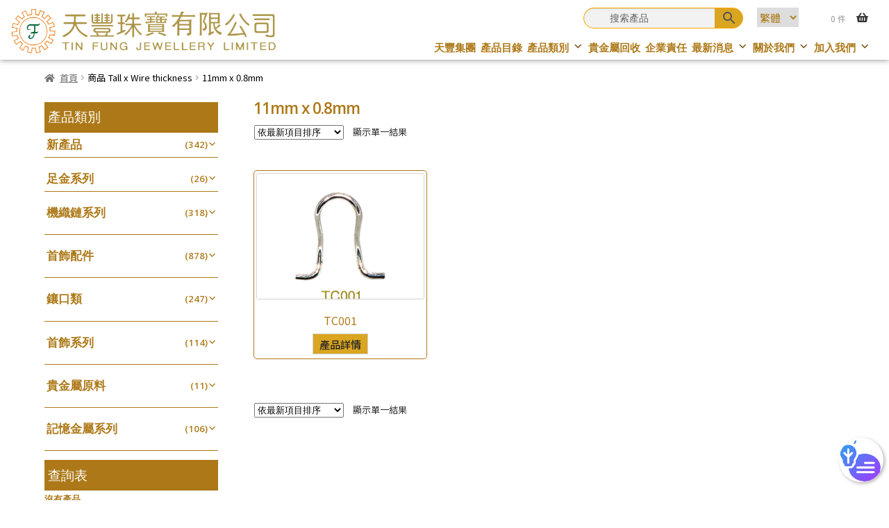

--- FILE ---
content_type: text/html; charset=UTF-8
request_url: https://www.tfj.com.hk/tall-x-wire-thickness/tall-x-wire-thickness-11mm-x-0-8mm/
body_size: 38123
content:

<!doctype html>
<html lang="zh-hant">
<head>
<meta charset="UTF-8">
<meta name="viewport" content="width=device-width, initial-scale=1">
<link rel="profile" href="http://gmpg.org/xfn/11">
<link rel="pingback" href="https://www.tfj.com.hk/xmlrpc.php">

<title>11mm x 0.8mm &#8211; Tin Fung | Jewelry Findings, Accessories, Machining Chains, Gold Trading, Precious Metal Refining &amp; Recycling, Jewelry Casting</title>
<meta name='robots' content='max-image-preview:large' />
<link rel="alternate" hreflang="en-us" href="https://www.tfj.com.hk/en/tall-x-wire-thickness/tall-x-wire-thickness-11mm-x-0-8mm/" />
<link rel="alternate" hreflang="zh-tw" href="https://www.tfj.com.hk/tall-x-wire-thickness/tall-x-wire-thickness-11mm-x-0-8mm/" />
<link rel='dns-prefetch' href='//s.w.org' />
<link rel="alternate" type="application/rss+xml" title="訂閱《Tin Fung | Jewelry Findings, Accessories, Machining Chains, Gold Trading, Precious Metal Refining &amp; Recycling, Jewelry Casting》&raquo; 資訊提供" href="https://www.tfj.com.hk/feed/" />
<link rel="alternate" type="application/rss+xml" title="訂閱《Tin Fung | Jewelry Findings, Accessories, Machining Chains, Gold Trading, Precious Metal Refining &amp; Recycling, Jewelry Casting》&raquo; 留言的資訊提供" href="https://www.tfj.com.hk/comments/feed/" />
<link rel="alternate" type="application/rss+xml" title="訂閱《Tin Fung | Jewelry Findings, Accessories, Machining Chains, Gold Trading, Precious Metal Refining &amp; Recycling, Jewelry Casting》&raquo; Tall x Wire thickness〈11mm x 0.8mm〉的資訊提供" href="https://www.tfj.com.hk/tall-x-wire-thickness/tall-x-wire-thickness-11mm-x-0-8mm/feed/" />
<script>
window._wpemojiSettings = {"baseUrl":"https:\/\/s.w.org\/images\/core\/emoji\/13.1.0\/72x72\/","ext":".png","svgUrl":"https:\/\/s.w.org\/images\/core\/emoji\/13.1.0\/svg\/","svgExt":".svg","source":{"wpemoji":"https:\/\/www.tfj.com.hk\/wp-includes\/js\/wp-emoji.js?ver=14ac11b599670d38b86eecc1053c66e0","twemoji":"https:\/\/www.tfj.com.hk\/wp-includes\/js\/twemoji.js?ver=14ac11b599670d38b86eecc1053c66e0"}};
/**
 * @output wp-includes/js/wp-emoji-loader.js
 */

( function( window, document, settings ) {
	var src, ready, ii, tests;

	// Create a canvas element for testing native browser support of emoji.
	var canvas = document.createElement( 'canvas' );
	var context = canvas.getContext && canvas.getContext( '2d' );

	/**
	 * Checks if two sets of Emoji characters render the same visually.
	 *
	 * @since 4.9.0
	 *
	 * @private
	 *
	 * @param {number[]} set1 Set of Emoji character codes.
	 * @param {number[]} set2 Set of Emoji character codes.
	 *
	 * @return {boolean} True if the two sets render the same.
	 */
	function emojiSetsRenderIdentically( set1, set2 ) {
		var stringFromCharCode = String.fromCharCode;

		// Cleanup from previous test.
		context.clearRect( 0, 0, canvas.width, canvas.height );
		context.fillText( stringFromCharCode.apply( this, set1 ), 0, 0 );
		var rendered1 = canvas.toDataURL();

		// Cleanup from previous test.
		context.clearRect( 0, 0, canvas.width, canvas.height );
		context.fillText( stringFromCharCode.apply( this, set2 ), 0, 0 );
		var rendered2 = canvas.toDataURL();

		return rendered1 === rendered2;
	}

	/**
	 * Detects if the browser supports rendering emoji or flag emoji.
	 *
	 * Flag emoji are a single glyph made of two characters, so some browsers
	 * (notably, Firefox OS X) don't support them.
	 *
	 * @since 4.2.0
	 *
	 * @private
	 *
	 * @param {string} type Whether to test for support of "flag" or "emoji".
	 *
	 * @return {boolean} True if the browser can render emoji, false if it cannot.
	 */
	function browserSupportsEmoji( type ) {
		var isIdentical;

		if ( ! context || ! context.fillText ) {
			return false;
		}

		/*
		 * Chrome on OS X added native emoji rendering in M41. Unfortunately,
		 * it doesn't work when the font is bolder than 500 weight. So, we
		 * check for bold rendering support to avoid invisible emoji in Chrome.
		 */
		context.textBaseline = 'top';
		context.font = '600 32px Arial';

		switch ( type ) {
			case 'flag':
				/*
				 * Test for Transgender flag compatibility. This flag is shortlisted for the Emoji 13 spec,
				 * but has landed in Twemoji early, so we can add support for it, too.
				 *
				 * To test for support, we try to render it, and compare the rendering to how it would look if
				 * the browser doesn't render it correctly (white flag emoji + transgender symbol).
				 */
				isIdentical = emojiSetsRenderIdentically(
					[ 0x1F3F3, 0xFE0F, 0x200D, 0x26A7, 0xFE0F ],
					[ 0x1F3F3, 0xFE0F, 0x200B, 0x26A7, 0xFE0F ]
				);

				if ( isIdentical ) {
					return false;
				}

				/*
				 * Test for UN flag compatibility. This is the least supported of the letter locale flags,
				 * so gives us an easy test for full support.
				 *
				 * To test for support, we try to render it, and compare the rendering to how it would look if
				 * the browser doesn't render it correctly ([U] + [N]).
				 */
				isIdentical = emojiSetsRenderIdentically(
					[ 0xD83C, 0xDDFA, 0xD83C, 0xDDF3 ],
					[ 0xD83C, 0xDDFA, 0x200B, 0xD83C, 0xDDF3 ]
				);

				if ( isIdentical ) {
					return false;
				}

				/*
				 * Test for English flag compatibility. England is a country in the United Kingdom, it
				 * does not have a two letter locale code but rather an five letter sub-division code.
				 *
				 * To test for support, we try to render it, and compare the rendering to how it would look if
				 * the browser doesn't render it correctly (black flag emoji + [G] + [B] + [E] + [N] + [G]).
				 */
				isIdentical = emojiSetsRenderIdentically(
					[ 0xD83C, 0xDFF4, 0xDB40, 0xDC67, 0xDB40, 0xDC62, 0xDB40, 0xDC65, 0xDB40, 0xDC6E, 0xDB40, 0xDC67, 0xDB40, 0xDC7F ],
					[ 0xD83C, 0xDFF4, 0x200B, 0xDB40, 0xDC67, 0x200B, 0xDB40, 0xDC62, 0x200B, 0xDB40, 0xDC65, 0x200B, 0xDB40, 0xDC6E, 0x200B, 0xDB40, 0xDC67, 0x200B, 0xDB40, 0xDC7F ]
				);

				return ! isIdentical;
			case 'emoji':
				/*
				 * Burning Love: Just a hunk, a hunk of burnin' love.
				 *
				 *  To test for Emoji 13.1 support, try to render a new emoji: Heart on Fire!
				 *
				 * The Heart on Fire emoji is a ZWJ sequence combining ❤️ Red Heart, a Zero Width Joiner and 🔥 Fire.
				 *
				 * 0x2764, 0xfe0f == Red Heart emoji.
				 * 0x200D == Zero-Width Joiner (ZWJ) that links the two code points for the new emoji or
				 * 0x200B == Zero-Width Space (ZWS) that is rendered for clients not supporting the new emoji.
				 * 0xD83D, 0xDD25 == Fire.
				 *
				 * When updating this test for future Emoji releases, ensure that individual emoji that make up the
				 * sequence come from older emoji standards.
				 */
				isIdentical = emojiSetsRenderIdentically(
					[0x2764, 0xfe0f, 0x200D, 0xD83D, 0xDD25],
					[0x2764, 0xfe0f, 0x200B, 0xD83D, 0xDD25]
				);

				return ! isIdentical;
		}

		return false;
	}

	/**
	 * Adds a script to the head of the document.
	 *
	 * @ignore
	 *
	 * @since 4.2.0
	 *
	 * @param {Object} src The url where the script is located.
	 * @return {void}
	 */
	function addScript( src ) {
		var script = document.createElement( 'script' );

		script.src = src;
		script.defer = script.type = 'text/javascript';
		document.getElementsByTagName( 'head' )[0].appendChild( script );
	}

	tests = Array( 'flag', 'emoji' );

	settings.supports = {
		everything: true,
		everythingExceptFlag: true
	};

	/*
	 * Tests the browser support for flag emojis and other emojis, and adjusts the
	 * support settings accordingly.
	 */
	for( ii = 0; ii < tests.length; ii++ ) {
		settings.supports[ tests[ ii ] ] = browserSupportsEmoji( tests[ ii ] );

		settings.supports.everything = settings.supports.everything && settings.supports[ tests[ ii ] ];

		if ( 'flag' !== tests[ ii ] ) {
			settings.supports.everythingExceptFlag = settings.supports.everythingExceptFlag && settings.supports[ tests[ ii ] ];
		}
	}

	settings.supports.everythingExceptFlag = settings.supports.everythingExceptFlag && ! settings.supports.flag;

	// Sets DOMReady to false and assigns a ready function to settings.
	settings.DOMReady = false;
	settings.readyCallback = function() {
		settings.DOMReady = true;
	};

	// When the browser can not render everything we need to load a polyfill.
	if ( ! settings.supports.everything ) {
		ready = function() {
			settings.readyCallback();
		};

		/*
		 * Cross-browser version of adding a dom ready event.
		 */
		if ( document.addEventListener ) {
			document.addEventListener( 'DOMContentLoaded', ready, false );
			window.addEventListener( 'load', ready, false );
		} else {
			window.attachEvent( 'onload', ready );
			document.attachEvent( 'onreadystatechange', function() {
				if ( 'complete' === document.readyState ) {
					settings.readyCallback();
				}
			} );
		}

		src = settings.source || {};

		if ( src.concatemoji ) {
			addScript( src.concatemoji );
		} else if ( src.wpemoji && src.twemoji ) {
			addScript( src.twemoji );
			addScript( src.wpemoji );
		}
	}

} )( window, document, window._wpemojiSettings );
</script>
<style>
img.wp-smiley,
img.emoji {
	display: inline !important;
	border: none !important;
	box-shadow: none !important;
	height: 1em !important;
	width: 1em !important;
	margin: 0 0.07em !important;
	vertical-align: -0.1em !important;
	background: none !important;
	padding: 0 !important;
}
</style>
	<link rel='stylesheet' id='wp-block-library-css'  href='https://www.tfj.com.hk/wp-includes/css/dist/block-library/style.css?ver=14ac11b599670d38b86eecc1053c66e0' media='all' />
<style id='wp-block-library-theme-inline-css'>
/**
 * Colors
 */
/**
 * Breakpoints & Media Queries
 */
/**
 * SCSS Variables.
 *
 * Please use variables from this sheet to ensure consistency across the UI.
 * Don't add to this sheet unless you're pretty sure the value will be reused in many places.
 * For example, don't add rules to this sheet that affect block visuals. It's purely for UI.
 */
/**
 * Colors
 */
/**
 * Fonts & basic variables.
 */
/**
 * Grid System.
 * https://make.wordpress.org/design/2019/10/31/proposal-a-consistent-spacing-system-for-wordpress/
 */
/**
 * Dimensions.
 */
/**
 * Shadows.
 */
/**
 * Editor widths.
 */
/**
 * Block & Editor UI.
 */
/**
 * Block paddings.
 */
/**
 * React Native specific.
 * These variables do not appear to be used anywhere else.
 */
/**
*  Converts a hex value into the rgb equivalent.
*
* @param {string} hex - the hexadecimal value to convert
* @return {string} comma separated rgb values
*/
/**
 * Breakpoint mixins
 */
/**
 * Long content fade mixin
 *
 * Creates a fading overlay to signify that the content is longer
 * than the space allows.
 */
/**
 * Focus styles.
 */
/**
 * Applies editor left position to the selector passed as argument
 */
/**
 * Styles that are reused verbatim in a few places
 */
/**
 * Allows users to opt-out of animations via OS-level preferences.
 */
/**
 * Reset default styles for JavaScript UI based pages.
 * This is a WP-admin agnostic reset
 */
/**
 * Reset the WP Admin page styles for Gutenberg-like pages.
 */
.wp-block-audio figcaption {
  color: #555;
  font-size: 13px;
  text-align: center;
}
.is-dark-theme .wp-block-audio figcaption {
  color: rgba(255, 255, 255, 0.65);
}

.wp-block-code > code {
  font-family: Menlo, Consolas, monaco, monospace;
  color: #1e1e1e;
  padding: 0.8em 1em;
  border: 1px solid #ddd;
  border-radius: 4px;
}

.wp-block-embed figcaption {
  color: #555;
  font-size: 13px;
  text-align: center;
}
.is-dark-theme .wp-block-embed figcaption {
  color: rgba(255, 255, 255, 0.65);
}

.blocks-gallery-caption {
  color: #555;
  font-size: 13px;
  text-align: center;
}
.is-dark-theme .blocks-gallery-caption {
  color: rgba(255, 255, 255, 0.65);
}

.wp-block-image figcaption {
  color: #555;
  font-size: 13px;
  text-align: center;
}
.is-dark-theme .wp-block-image figcaption {
  color: rgba(255, 255, 255, 0.65);
}

.wp-block-pullquote {
  border-top: 4px solid currentColor;
  border-bottom: 4px solid currentColor;
  margin-bottom: 1.75em;
  color: currentColor;
}
.wp-block-pullquote cite,
.wp-block-pullquote footer, .wp-block-pullquote__citation {
  color: currentColor;
  text-transform: uppercase;
  font-size: 0.8125em;
  font-style: normal;
}

.wp-block-quote {
  border-left: 0.25em solid currentColor;
  margin: 0 0 1.75em 0;
  padding-left: 1em;
}
.wp-block-quote cite,
.wp-block-quote footer {
  color: currentColor;
  font-size: 0.8125em;
  position: relative;
  font-style: normal;
}
.wp-block-quote.has-text-align-right {
  border-left: none;
  border-right: 0.25em solid currentColor;
  padding-left: 0;
  padding-right: 1em;
}
.wp-block-quote.has-text-align-center {
  border: none;
  padding-left: 0;
}
.wp-block-quote.is-style-plain, .wp-block-quote.is-style-large, .wp-block-quote.is-large {
  border: none;
}

.wp-block-search .wp-block-search__label {
  font-weight: bold;
}

.wp-block-group:where(.has-background) {
  padding: 1.25em 2.375em;
}

.wp-block-separator {
  border: none;
  border-bottom: 2px solid currentColor;
  margin-left: auto;
  margin-right: auto;
  opacity: 0.4;
}
.wp-block-separator:not(.is-style-wide):not(.is-style-dots) {
  width: 100px;
}
.wp-block-separator.has-background:not(.is-style-dots) {
  border-bottom: none;
  height: 1px;
}
.wp-block-separator.has-background:not(.is-style-wide):not(.is-style-dots) {
  height: 2px;
}

.wp-block-table thead {
  border-bottom: 3px solid;
}
.wp-block-table tfoot {
  border-top: 3px solid;
}
.wp-block-table td,
.wp-block-table th {
  padding: 0.5em;
  border: 1px solid;
  word-break: normal;
}
.wp-block-table figcaption {
  color: #555;
  font-size: 13px;
  text-align: center;
}
.is-dark-theme .wp-block-table figcaption {
  color: rgba(255, 255, 255, 0.65);
}

.wp-block-video figcaption {
  color: #555;
  font-size: 13px;
  text-align: center;
}
.is-dark-theme .wp-block-video figcaption {
  color: rgba(255, 255, 255, 0.65);
}

.wp-block-template-part.has-background {
  padding: 1.25em 2.375em;
  margin-top: 0;
  margin-bottom: 0;
}
</style>
<link rel='stylesheet' id='wc-blocks-vendors-style-css'  href='https://www.tfj.com.hk/wp-content/plugins/woocommerce/packages/woocommerce-blocks/build/wc-blocks-vendors-style.css?ver=1644899336' media='all' />
<link rel='stylesheet' id='wc-blocks-style-css'  href='https://www.tfj.com.hk/wp-content/plugins/woocommerce/packages/woocommerce-blocks/build/wc-blocks-style.css?ver=1644899336' media='all' />
<link rel='stylesheet' id='storefront-gutenberg-blocks-css'  href='https://www.tfj.com.hk/wp-content/themes/storefront/assets/css/base/gutenberg-blocks.css?ver=3.9.1' media='all' />
<style id='storefront-gutenberg-blocks-inline-css'>

				.wp-block-button__link:not(.has-text-color) {
					color: #333333;
				}

				.wp-block-button__link:not(.has-text-color):hover,
				.wp-block-button__link:not(.has-text-color):focus,
				.wp-block-button__link:not(.has-text-color):active {
					color: #333333;
				}

				.wp-block-button__link:not(.has-background) {
					background-color: #eeeeee;
				}

				.wp-block-button__link:not(.has-background):hover,
				.wp-block-button__link:not(.has-background):focus,
				.wp-block-button__link:not(.has-background):active {
					border-color: #d5d5d5;
					background-color: #d5d5d5;
				}

				.wp-block-quote footer,
				.wp-block-quote cite,
				.wp-block-quote__citation {
					color: #6d6d6d;
				}

				.wp-block-pullquote cite,
				.wp-block-pullquote footer,
				.wp-block-pullquote__citation {
					color: #6d6d6d;
				}

				.wp-block-image figcaption {
					color: #6d6d6d;
				}

				.wp-block-separator.is-style-dots::before {
					color: #333333;
				}

				.wp-block-file a.wp-block-file__button {
					color: #333333;
					background-color: #eeeeee;
					border-color: #eeeeee;
				}

				.wp-block-file a.wp-block-file__button:hover,
				.wp-block-file a.wp-block-file__button:focus,
				.wp-block-file a.wp-block-file__button:active {
					color: #333333;
					background-color: #d5d5d5;
				}

				.wp-block-code,
				.wp-block-preformatted pre {
					color: #6d6d6d;
				}

				.wp-block-table:not( .has-background ):not( .is-style-stripes ) tbody tr:nth-child(2n) td {
					background-color: #fdfdfd;
				}

				.wp-block-cover .wp-block-cover__inner-container h1:not(.has-text-color),
				.wp-block-cover .wp-block-cover__inner-container h2:not(.has-text-color),
				.wp-block-cover .wp-block-cover__inner-container h3:not(.has-text-color),
				.wp-block-cover .wp-block-cover__inner-container h4:not(.has-text-color),
				.wp-block-cover .wp-block-cover__inner-container h5:not(.has-text-color),
				.wp-block-cover .wp-block-cover__inner-container h6:not(.has-text-color) {
					color: #000000;
				}

				.wc-block-components-price-slider__range-input-progress,
				.rtl .wc-block-components-price-slider__range-input-progress {
					--range-color: #7f54b3;
				}

				/* Target only IE11 */
				@media all and (-ms-high-contrast: none), (-ms-high-contrast: active) {
					.wc-block-components-price-slider__range-input-progress {
						background: #7f54b3;
					}
				}

				.wc-block-components-button:not(.is-link) {
					background-color: #333333;
					color: #ffffff;
				}

				.wc-block-components-button:not(.is-link):hover,
				.wc-block-components-button:not(.is-link):focus,
				.wc-block-components-button:not(.is-link):active {
					background-color: #1a1a1a;
					color: #ffffff;
				}

				.wc-block-components-button:not(.is-link):disabled {
					background-color: #333333;
					color: #ffffff;
				}

				.wc-block-cart__submit-container {
					background-color: #ffffff;
				}

				.wc-block-cart__submit-container::before {
					color: rgba(220,220,220,0.5);
				}

				.wc-block-components-order-summary-item__quantity {
					background-color: #ffffff;
					border-color: #6d6d6d;
					box-shadow: 0 0 0 2px #ffffff;
					color: #6d6d6d;
				}
			
</style>
<style id='global-styles-inline-css'>
body{--wp--preset--color--black: #000000;--wp--preset--color--cyan-bluish-gray: #abb8c3;--wp--preset--color--white: #ffffff;--wp--preset--color--pale-pink: #f78da7;--wp--preset--color--vivid-red: #cf2e2e;--wp--preset--color--luminous-vivid-orange: #ff6900;--wp--preset--color--luminous-vivid-amber: #fcb900;--wp--preset--color--light-green-cyan: #7bdcb5;--wp--preset--color--vivid-green-cyan: #00d084;--wp--preset--color--pale-cyan-blue: #8ed1fc;--wp--preset--color--vivid-cyan-blue: #0693e3;--wp--preset--color--vivid-purple: #9b51e0;--wp--preset--gradient--vivid-cyan-blue-to-vivid-purple: linear-gradient(135deg,rgba(6,147,227,1) 0%,rgb(155,81,224) 100%);--wp--preset--gradient--light-green-cyan-to-vivid-green-cyan: linear-gradient(135deg,rgb(122,220,180) 0%,rgb(0,208,130) 100%);--wp--preset--gradient--luminous-vivid-amber-to-luminous-vivid-orange: linear-gradient(135deg,rgba(252,185,0,1) 0%,rgba(255,105,0,1) 100%);--wp--preset--gradient--luminous-vivid-orange-to-vivid-red: linear-gradient(135deg,rgba(255,105,0,1) 0%,rgb(207,46,46) 100%);--wp--preset--gradient--very-light-gray-to-cyan-bluish-gray: linear-gradient(135deg,rgb(238,238,238) 0%,rgb(169,184,195) 100%);--wp--preset--gradient--cool-to-warm-spectrum: linear-gradient(135deg,rgb(74,234,220) 0%,rgb(151,120,209) 20%,rgb(207,42,186) 40%,rgb(238,44,130) 60%,rgb(251,105,98) 80%,rgb(254,248,76) 100%);--wp--preset--gradient--blush-light-purple: linear-gradient(135deg,rgb(255,206,236) 0%,rgb(152,150,240) 100%);--wp--preset--gradient--blush-bordeaux: linear-gradient(135deg,rgb(254,205,165) 0%,rgb(254,45,45) 50%,rgb(107,0,62) 100%);--wp--preset--gradient--luminous-dusk: linear-gradient(135deg,rgb(255,203,112) 0%,rgb(199,81,192) 50%,rgb(65,88,208) 100%);--wp--preset--gradient--pale-ocean: linear-gradient(135deg,rgb(255,245,203) 0%,rgb(182,227,212) 50%,rgb(51,167,181) 100%);--wp--preset--gradient--electric-grass: linear-gradient(135deg,rgb(202,248,128) 0%,rgb(113,206,126) 100%);--wp--preset--gradient--midnight: linear-gradient(135deg,rgb(2,3,129) 0%,rgb(40,116,252) 100%);--wp--preset--duotone--dark-grayscale: url('#wp-duotone-dark-grayscale');--wp--preset--duotone--grayscale: url('#wp-duotone-grayscale');--wp--preset--duotone--purple-yellow: url('#wp-duotone-purple-yellow');--wp--preset--duotone--blue-red: url('#wp-duotone-blue-red');--wp--preset--duotone--midnight: url('#wp-duotone-midnight');--wp--preset--duotone--magenta-yellow: url('#wp-duotone-magenta-yellow');--wp--preset--duotone--purple-green: url('#wp-duotone-purple-green');--wp--preset--duotone--blue-orange: url('#wp-duotone-blue-orange');--wp--preset--font-size--small: 13px;--wp--preset--font-size--medium: 20px;--wp--preset--font-size--large: 36px;--wp--preset--font-size--x-large: 42px;}.has-black-color{color: var(--wp--preset--color--black) !important;}.has-cyan-bluish-gray-color{color: var(--wp--preset--color--cyan-bluish-gray) !important;}.has-white-color{color: var(--wp--preset--color--white) !important;}.has-pale-pink-color{color: var(--wp--preset--color--pale-pink) !important;}.has-vivid-red-color{color: var(--wp--preset--color--vivid-red) !important;}.has-luminous-vivid-orange-color{color: var(--wp--preset--color--luminous-vivid-orange) !important;}.has-luminous-vivid-amber-color{color: var(--wp--preset--color--luminous-vivid-amber) !important;}.has-light-green-cyan-color{color: var(--wp--preset--color--light-green-cyan) !important;}.has-vivid-green-cyan-color{color: var(--wp--preset--color--vivid-green-cyan) !important;}.has-pale-cyan-blue-color{color: var(--wp--preset--color--pale-cyan-blue) !important;}.has-vivid-cyan-blue-color{color: var(--wp--preset--color--vivid-cyan-blue) !important;}.has-vivid-purple-color{color: var(--wp--preset--color--vivid-purple) !important;}.has-black-background-color{background-color: var(--wp--preset--color--black) !important;}.has-cyan-bluish-gray-background-color{background-color: var(--wp--preset--color--cyan-bluish-gray) !important;}.has-white-background-color{background-color: var(--wp--preset--color--white) !important;}.has-pale-pink-background-color{background-color: var(--wp--preset--color--pale-pink) !important;}.has-vivid-red-background-color{background-color: var(--wp--preset--color--vivid-red) !important;}.has-luminous-vivid-orange-background-color{background-color: var(--wp--preset--color--luminous-vivid-orange) !important;}.has-luminous-vivid-amber-background-color{background-color: var(--wp--preset--color--luminous-vivid-amber) !important;}.has-light-green-cyan-background-color{background-color: var(--wp--preset--color--light-green-cyan) !important;}.has-vivid-green-cyan-background-color{background-color: var(--wp--preset--color--vivid-green-cyan) !important;}.has-pale-cyan-blue-background-color{background-color: var(--wp--preset--color--pale-cyan-blue) !important;}.has-vivid-cyan-blue-background-color{background-color: var(--wp--preset--color--vivid-cyan-blue) !important;}.has-vivid-purple-background-color{background-color: var(--wp--preset--color--vivid-purple) !important;}.has-black-border-color{border-color: var(--wp--preset--color--black) !important;}.has-cyan-bluish-gray-border-color{border-color: var(--wp--preset--color--cyan-bluish-gray) !important;}.has-white-border-color{border-color: var(--wp--preset--color--white) !important;}.has-pale-pink-border-color{border-color: var(--wp--preset--color--pale-pink) !important;}.has-vivid-red-border-color{border-color: var(--wp--preset--color--vivid-red) !important;}.has-luminous-vivid-orange-border-color{border-color: var(--wp--preset--color--luminous-vivid-orange) !important;}.has-luminous-vivid-amber-border-color{border-color: var(--wp--preset--color--luminous-vivid-amber) !important;}.has-light-green-cyan-border-color{border-color: var(--wp--preset--color--light-green-cyan) !important;}.has-vivid-green-cyan-border-color{border-color: var(--wp--preset--color--vivid-green-cyan) !important;}.has-pale-cyan-blue-border-color{border-color: var(--wp--preset--color--pale-cyan-blue) !important;}.has-vivid-cyan-blue-border-color{border-color: var(--wp--preset--color--vivid-cyan-blue) !important;}.has-vivid-purple-border-color{border-color: var(--wp--preset--color--vivid-purple) !important;}.has-vivid-cyan-blue-to-vivid-purple-gradient-background{background: var(--wp--preset--gradient--vivid-cyan-blue-to-vivid-purple) !important;}.has-light-green-cyan-to-vivid-green-cyan-gradient-background{background: var(--wp--preset--gradient--light-green-cyan-to-vivid-green-cyan) !important;}.has-luminous-vivid-amber-to-luminous-vivid-orange-gradient-background{background: var(--wp--preset--gradient--luminous-vivid-amber-to-luminous-vivid-orange) !important;}.has-luminous-vivid-orange-to-vivid-red-gradient-background{background: var(--wp--preset--gradient--luminous-vivid-orange-to-vivid-red) !important;}.has-very-light-gray-to-cyan-bluish-gray-gradient-background{background: var(--wp--preset--gradient--very-light-gray-to-cyan-bluish-gray) !important;}.has-cool-to-warm-spectrum-gradient-background{background: var(--wp--preset--gradient--cool-to-warm-spectrum) !important;}.has-blush-light-purple-gradient-background{background: var(--wp--preset--gradient--blush-light-purple) !important;}.has-blush-bordeaux-gradient-background{background: var(--wp--preset--gradient--blush-bordeaux) !important;}.has-luminous-dusk-gradient-background{background: var(--wp--preset--gradient--luminous-dusk) !important;}.has-pale-ocean-gradient-background{background: var(--wp--preset--gradient--pale-ocean) !important;}.has-electric-grass-gradient-background{background: var(--wp--preset--gradient--electric-grass) !important;}.has-midnight-gradient-background{background: var(--wp--preset--gradient--midnight) !important;}.has-small-font-size{font-size: var(--wp--preset--font-size--small) !important;}.has-medium-font-size{font-size: var(--wp--preset--font-size--medium) !important;}.has-large-font-size{font-size: var(--wp--preset--font-size--large) !important;}.has-x-large-font-size{font-size: var(--wp--preset--font-size--x-large) !important;}
</style>
<style id='extendify-utilities-inline-css'>
.ext-absolute{position:absolute!important}.ext-relative{position:relative!important}.ext-top-base{top:var(--wp--style--block-gap,1.75rem)!important}.ext-top-lg{top:var(--extendify--spacing--large)!important}.ext--top-base{top:calc(var(--wp--style--block-gap, 1.75rem)*-1)!important}.ext--top-lg{top:calc(var(--extendify--spacing--large)*-1)!important}.ext-right-base{right:var(--wp--style--block-gap,1.75rem)!important}.ext-right-lg{right:var(--extendify--spacing--large)!important}.ext--right-base{right:calc(var(--wp--style--block-gap, 1.75rem)*-1)!important}.ext--right-lg{right:calc(var(--extendify--spacing--large)*-1)!important}.ext-bottom-base{bottom:var(--wp--style--block-gap,1.75rem)!important}.ext-bottom-lg{bottom:var(--extendify--spacing--large)!important}.ext--bottom-base{bottom:calc(var(--wp--style--block-gap, 1.75rem)*-1)!important}.ext--bottom-lg{bottom:calc(var(--extendify--spacing--large)*-1)!important}.ext-left-base{left:var(--wp--style--block-gap,1.75rem)!important}.ext-left-lg{left:var(--extendify--spacing--large)!important}.ext--left-base{left:calc(var(--wp--style--block-gap, 1.75rem)*-1)!important}.ext--left-lg{left:calc(var(--extendify--spacing--large)*-1)!important}.ext-order-1{order:1!important}.ext-order-2{order:2!important}.ext-col-auto{grid-column:auto!important}.ext-col-span-1{grid-column:span 1/span 1!important}.ext-col-span-2{grid-column:span 2/span 2!important}.ext-col-span-3{grid-column:span 3/span 3!important}.ext-col-span-4{grid-column:span 4/span 4!important}.ext-col-span-5{grid-column:span 5/span 5!important}.ext-col-span-6{grid-column:span 6/span 6!important}.ext-col-span-7{grid-column:span 7/span 7!important}.ext-col-span-8{grid-column:span 8/span 8!important}.ext-col-span-9{grid-column:span 9/span 9!important}.ext-col-span-10{grid-column:span 10/span 10!important}.ext-col-span-11{grid-column:span 11/span 11!important}.ext-col-span-12{grid-column:span 12/span 12!important}.ext-col-span-full{grid-column:1/-1!important}.ext-col-start-1{grid-column-start:1!important}.ext-col-start-2{grid-column-start:2!important}.ext-col-start-3{grid-column-start:3!important}.ext-col-start-4{grid-column-start:4!important}.ext-col-start-5{grid-column-start:5!important}.ext-col-start-6{grid-column-start:6!important}.ext-col-start-7{grid-column-start:7!important}.ext-col-start-8{grid-column-start:8!important}.ext-col-start-9{grid-column-start:9!important}.ext-col-start-10{grid-column-start:10!important}.ext-col-start-11{grid-column-start:11!important}.ext-col-start-12{grid-column-start:12!important}.ext-col-start-13{grid-column-start:13!important}.ext-col-start-auto{grid-column-start:auto!important}.ext-col-end-1{grid-column-end:1!important}.ext-col-end-2{grid-column-end:2!important}.ext-col-end-3{grid-column-end:3!important}.ext-col-end-4{grid-column-end:4!important}.ext-col-end-5{grid-column-end:5!important}.ext-col-end-6{grid-column-end:6!important}.ext-col-end-7{grid-column-end:7!important}.ext-col-end-8{grid-column-end:8!important}.ext-col-end-9{grid-column-end:9!important}.ext-col-end-10{grid-column-end:10!important}.ext-col-end-11{grid-column-end:11!important}.ext-col-end-12{grid-column-end:12!important}.ext-col-end-13{grid-column-end:13!important}.ext-col-end-auto{grid-column-end:auto!important}.ext-row-auto{grid-row:auto!important}.ext-row-span-1{grid-row:span 1/span 1!important}.ext-row-span-2{grid-row:span 2/span 2!important}.ext-row-span-3{grid-row:span 3/span 3!important}.ext-row-span-4{grid-row:span 4/span 4!important}.ext-row-span-5{grid-row:span 5/span 5!important}.ext-row-span-6{grid-row:span 6/span 6!important}.ext-row-span-full{grid-row:1/-1!important}.ext-row-start-1{grid-row-start:1!important}.ext-row-start-2{grid-row-start:2!important}.ext-row-start-3{grid-row-start:3!important}.ext-row-start-4{grid-row-start:4!important}.ext-row-start-5{grid-row-start:5!important}.ext-row-start-6{grid-row-start:6!important}.ext-row-start-7{grid-row-start:7!important}.ext-row-start-auto{grid-row-start:auto!important}.ext-row-end-1{grid-row-end:1!important}.ext-row-end-2{grid-row-end:2!important}.ext-row-end-3{grid-row-end:3!important}.ext-row-end-4{grid-row-end:4!important}.ext-row-end-5{grid-row-end:5!important}.ext-row-end-6{grid-row-end:6!important}.ext-row-end-7{grid-row-end:7!important}.ext-row-end-auto{grid-row-end:auto!important}.ext-m-0:not([style*=margin]){margin:0!important}.ext-m-auto:not([style*=margin]){margin:auto!important}.ext-m-base:not([style*=margin]){margin:var(--wp--style--block-gap,1.75rem)!important}.ext-m-lg:not([style*=margin]){margin:var(--extendify--spacing--large)!important}.ext--m-base:not([style*=margin]){margin:calc(var(--wp--style--block-gap, 1.75rem)*-1)!important}.ext--m-lg:not([style*=margin]){margin:calc(var(--extendify--spacing--large)*-1)!important}.ext-mx-0:not([style*=margin]){margin-left:0!important;margin-right:0!important}.ext-mx-auto:not([style*=margin]){margin-left:auto!important;margin-right:auto!important}.ext-mx-base:not([style*=margin]){margin-left:var(--wp--style--block-gap,1.75rem)!important;margin-right:var(--wp--style--block-gap,1.75rem)!important}.ext-mx-lg:not([style*=margin]){margin-left:var(--extendify--spacing--large)!important;margin-right:var(--extendify--spacing--large)!important}.ext--mx-base:not([style*=margin]){margin-left:calc(var(--wp--style--block-gap, 1.75rem)*-1)!important;margin-right:calc(var(--wp--style--block-gap, 1.75rem)*-1)!important}.ext--mx-lg:not([style*=margin]){margin-left:calc(var(--extendify--spacing--large)*-1)!important;margin-right:calc(var(--extendify--spacing--large)*-1)!important}.ext-my-0:not([style*=margin]){margin-bottom:0!important;margin-top:0!important}.ext-my-auto:not([style*=margin]){margin-bottom:auto!important;margin-top:auto!important}.ext-my-base:not([style*=margin]){margin-bottom:var(--wp--style--block-gap,1.75rem)!important;margin-top:var(--wp--style--block-gap,1.75rem)!important}.ext-my-lg:not([style*=margin]){margin-bottom:var(--extendify--spacing--large)!important;margin-top:var(--extendify--spacing--large)!important}.ext--my-base:not([style*=margin]){margin-bottom:calc(var(--wp--style--block-gap, 1.75rem)*-1)!important;margin-top:calc(var(--wp--style--block-gap, 1.75rem)*-1)!important}.ext--my-lg:not([style*=margin]){margin-bottom:calc(var(--extendify--spacing--large)*-1)!important;margin-top:calc(var(--extendify--spacing--large)*-1)!important}.ext-mt-0:not([style*=margin]){margin-top:0!important}.ext-mt-auto:not([style*=margin]){margin-top:auto!important}.ext-mt-base:not([style*=margin]){margin-top:var(--wp--style--block-gap,1.75rem)!important}.ext-mt-lg:not([style*=margin]){margin-top:var(--extendify--spacing--large)!important}.ext--mt-base:not([style*=margin]){margin-top:calc(var(--wp--style--block-gap, 1.75rem)*-1)!important}.ext--mt-lg:not([style*=margin]){margin-top:calc(var(--extendify--spacing--large)*-1)!important}.ext-mr-0:not([style*=margin]){margin-right:0!important}.ext-mr-auto:not([style*=margin]){margin-right:auto!important}.ext-mr-base:not([style*=margin]){margin-right:var(--wp--style--block-gap,1.75rem)!important}.ext-mr-lg:not([style*=margin]){margin-right:var(--extendify--spacing--large)!important}.ext--mr-base:not([style*=margin]){margin-right:calc(var(--wp--style--block-gap, 1.75rem)*-1)!important}.ext--mr-lg:not([style*=margin]){margin-right:calc(var(--extendify--spacing--large)*-1)!important}.ext-mb-0:not([style*=margin]){margin-bottom:0!important}.ext-mb-auto:not([style*=margin]){margin-bottom:auto!important}.ext-mb-base:not([style*=margin]){margin-bottom:var(--wp--style--block-gap,1.75rem)!important}.ext-mb-lg:not([style*=margin]){margin-bottom:var(--extendify--spacing--large)!important}.ext--mb-base:not([style*=margin]){margin-bottom:calc(var(--wp--style--block-gap, 1.75rem)*-1)!important}.ext--mb-lg:not([style*=margin]){margin-bottom:calc(var(--extendify--spacing--large)*-1)!important}.ext-ml-0:not([style*=margin]){margin-left:0!important}.ext-ml-auto:not([style*=margin]){margin-left:auto!important}.ext-ml-base:not([style*=margin]){margin-left:var(--wp--style--block-gap,1.75rem)!important}.ext-ml-lg:not([style*=margin]){margin-left:var(--extendify--spacing--large)!important}.ext--ml-base:not([style*=margin]){margin-left:calc(var(--wp--style--block-gap, 1.75rem)*-1)!important}.ext--ml-lg:not([style*=margin]){margin-left:calc(var(--extendify--spacing--large)*-1)!important}.ext-block{display:block!important}.ext-inline-block{display:inline-block!important}.ext-inline{display:inline!important}.ext-flex{display:flex!important}.ext-inline-flex{display:inline-flex!important}.ext-grid{display:grid!important}.ext-inline-grid{display:inline-grid!important}.ext-hidden{display:none!important}.ext-w-auto{width:auto!important}.ext-w-full{width:100%!important}.ext-max-w-full{max-width:100%!important}.ext-flex-1{flex:1 1 0%!important}.ext-flex-auto{flex:1 1 auto!important}.ext-flex-initial{flex:0 1 auto!important}.ext-flex-none{flex:none!important}.ext-flex-shrink-0{flex-shrink:0!important}.ext-flex-shrink{flex-shrink:1!important}.ext-flex-grow-0{flex-grow:0!important}.ext-flex-grow{flex-grow:1!important}.ext-list-none{list-style-type:none!important}.ext-grid-cols-1{grid-template-columns:repeat(1,minmax(0,1fr))!important}.ext-grid-cols-2{grid-template-columns:repeat(2,minmax(0,1fr))!important}.ext-grid-cols-3{grid-template-columns:repeat(3,minmax(0,1fr))!important}.ext-grid-cols-4{grid-template-columns:repeat(4,minmax(0,1fr))!important}.ext-grid-cols-5{grid-template-columns:repeat(5,minmax(0,1fr))!important}.ext-grid-cols-6{grid-template-columns:repeat(6,minmax(0,1fr))!important}.ext-grid-cols-7{grid-template-columns:repeat(7,minmax(0,1fr))!important}.ext-grid-cols-8{grid-template-columns:repeat(8,minmax(0,1fr))!important}.ext-grid-cols-9{grid-template-columns:repeat(9,minmax(0,1fr))!important}.ext-grid-cols-10{grid-template-columns:repeat(10,minmax(0,1fr))!important}.ext-grid-cols-11{grid-template-columns:repeat(11,minmax(0,1fr))!important}.ext-grid-cols-12{grid-template-columns:repeat(12,minmax(0,1fr))!important}.ext-grid-cols-none{grid-template-columns:none!important}.ext-grid-rows-1{grid-template-rows:repeat(1,minmax(0,1fr))!important}.ext-grid-rows-2{grid-template-rows:repeat(2,minmax(0,1fr))!important}.ext-grid-rows-3{grid-template-rows:repeat(3,minmax(0,1fr))!important}.ext-grid-rows-4{grid-template-rows:repeat(4,minmax(0,1fr))!important}.ext-grid-rows-5{grid-template-rows:repeat(5,minmax(0,1fr))!important}.ext-grid-rows-6{grid-template-rows:repeat(6,minmax(0,1fr))!important}.ext-grid-rows-none{grid-template-rows:none!important}.ext-flex-row{flex-direction:row!important}.ext-flex-row-reverse{flex-direction:row-reverse!important}.ext-flex-col{flex-direction:column!important}.ext-flex-col-reverse{flex-direction:column-reverse!important}.ext-flex-wrap{flex-wrap:wrap!important}.ext-flex-wrap-reverse{flex-wrap:wrap-reverse!important}.ext-flex-nowrap{flex-wrap:nowrap!important}.ext-items-start{align-items:flex-start!important}.ext-items-end{align-items:flex-end!important}.ext-items-center{align-items:center!important}.ext-items-baseline{align-items:baseline!important}.ext-items-stretch{align-items:stretch!important}.ext-justify-start{justify-content:flex-start!important}.ext-justify-end{justify-content:flex-end!important}.ext-justify-center{justify-content:center!important}.ext-justify-between{justify-content:space-between!important}.ext-justify-around{justify-content:space-around!important}.ext-justify-evenly{justify-content:space-evenly!important}.ext-justify-items-start{justify-items:start!important}.ext-justify-items-end{justify-items:end!important}.ext-justify-items-center{justify-items:center!important}.ext-justify-items-stretch{justify-items:stretch!important}.ext-gap-0{gap:0!important}.ext-gap-base{gap:var(--wp--style--block-gap,1.75rem)!important}.ext-gap-lg{gap:var(--extendify--spacing--large)!important}.ext-gap-x-0{-moz-column-gap:0!important;column-gap:0!important}.ext-gap-x-base{-moz-column-gap:var(--wp--style--block-gap,1.75rem)!important;column-gap:var(--wp--style--block-gap,1.75rem)!important}.ext-gap-x-lg{-moz-column-gap:var(--extendify--spacing--large)!important;column-gap:var(--extendify--spacing--large)!important}.ext-gap-y-0{row-gap:0!important}.ext-gap-y-base{row-gap:var(--wp--style--block-gap,1.75rem)!important}.ext-gap-y-lg{row-gap:var(--extendify--spacing--large)!important}.ext-justify-self-auto{justify-self:auto!important}.ext-justify-self-start{justify-self:start!important}.ext-justify-self-end{justify-self:end!important}.ext-justify-self-center{justify-self:center!important}.ext-justify-self-stretch{justify-self:stretch!important}.ext-rounded-none{border-radius:0!important}.ext-rounded-full{border-radius:9999px!important}.ext-rounded-t-none{border-top-left-radius:0!important;border-top-right-radius:0!important}.ext-rounded-t-full{border-top-left-radius:9999px!important;border-top-right-radius:9999px!important}.ext-rounded-r-none{border-bottom-right-radius:0!important;border-top-right-radius:0!important}.ext-rounded-r-full{border-bottom-right-radius:9999px!important;border-top-right-radius:9999px!important}.ext-rounded-b-none{border-bottom-left-radius:0!important;border-bottom-right-radius:0!important}.ext-rounded-b-full{border-bottom-left-radius:9999px!important;border-bottom-right-radius:9999px!important}.ext-rounded-l-none{border-bottom-left-radius:0!important;border-top-left-radius:0!important}.ext-rounded-l-full{border-bottom-left-radius:9999px!important;border-top-left-radius:9999px!important}.ext-rounded-tl-none{border-top-left-radius:0!important}.ext-rounded-tl-full{border-top-left-radius:9999px!important}.ext-rounded-tr-none{border-top-right-radius:0!important}.ext-rounded-tr-full{border-top-right-radius:9999px!important}.ext-rounded-br-none{border-bottom-right-radius:0!important}.ext-rounded-br-full{border-bottom-right-radius:9999px!important}.ext-rounded-bl-none{border-bottom-left-radius:0!important}.ext-rounded-bl-full{border-bottom-left-radius:9999px!important}.ext-border-0{border-width:0!important}.ext-border-t-0{border-top-width:0!important}.ext-border-r-0{border-right-width:0!important}.ext-border-b-0{border-bottom-width:0!important}.ext-border-l-0{border-left-width:0!important}.ext-p-0:not([style*=padding]){padding:0!important}.ext-p-base:not([style*=padding]){padding:var(--wp--style--block-gap,1.75rem)!important}.ext-p-lg:not([style*=padding]){padding:var(--extendify--spacing--large)!important}.ext-px-0:not([style*=padding]){padding-left:0!important;padding-right:0!important}.ext-px-base:not([style*=padding]){padding-left:var(--wp--style--block-gap,1.75rem)!important;padding-right:var(--wp--style--block-gap,1.75rem)!important}.ext-px-lg:not([style*=padding]){padding-left:var(--extendify--spacing--large)!important;padding-right:var(--extendify--spacing--large)!important}.ext-py-0:not([style*=padding]){padding-bottom:0!important;padding-top:0!important}.ext-py-base:not([style*=padding]){padding-bottom:var(--wp--style--block-gap,1.75rem)!important;padding-top:var(--wp--style--block-gap,1.75rem)!important}.ext-py-lg:not([style*=padding]){padding-bottom:var(--extendify--spacing--large)!important;padding-top:var(--extendify--spacing--large)!important}.ext-pt-0:not([style*=padding]){padding-top:0!important}.ext-pt-base:not([style*=padding]){padding-top:var(--wp--style--block-gap,1.75rem)!important}.ext-pt-lg:not([style*=padding]){padding-top:var(--extendify--spacing--large)!important}.ext-pr-0:not([style*=padding]){padding-right:0!important}.ext-pr-base:not([style*=padding]){padding-right:var(--wp--style--block-gap,1.75rem)!important}.ext-pr-lg:not([style*=padding]){padding-right:var(--extendify--spacing--large)!important}.ext-pb-0:not([style*=padding]){padding-bottom:0!important}.ext-pb-base:not([style*=padding]){padding-bottom:var(--wp--style--block-gap,1.75rem)!important}.ext-pb-lg:not([style*=padding]){padding-bottom:var(--extendify--spacing--large)!important}.ext-pl-0:not([style*=padding]){padding-left:0!important}.ext-pl-base:not([style*=padding]){padding-left:var(--wp--style--block-gap,1.75rem)!important}.ext-pl-lg:not([style*=padding]){padding-left:var(--extendify--spacing--large)!important}.ext-text-left{text-align:left!important}.ext-text-center{text-align:center!important}.ext-text-right{text-align:right!important}.ext-leading-none{line-height:1!important}.ext-leading-tight{line-height:1.25!important}.ext-leading-snug{line-height:1.375!important}.ext-leading-normal{line-height:1.5!important}.ext-leading-relaxed{line-height:1.625!important}.ext-leading-loose{line-height:2!important}.clip-path--rhombus img{-webkit-clip-path:polygon(15% 6%,80% 29%,84% 93%,23% 69%);clip-path:polygon(15% 6%,80% 29%,84% 93%,23% 69%)}.clip-path--diamond img{-webkit-clip-path:polygon(5% 29%,60% 2%,91% 64%,36% 89%);clip-path:polygon(5% 29%,60% 2%,91% 64%,36% 89%)}.clip-path--rhombus-alt img{-webkit-clip-path:polygon(14% 9%,85% 24%,91% 89%,19% 76%);clip-path:polygon(14% 9%,85% 24%,91% 89%,19% 76%)}.wp-block-columns[class*=fullwidth-cols]{margin-bottom:unset}.wp-block-column.editor\:pointer-events-none{margin-bottom:0!important;margin-top:0!important}.is-root-container.block-editor-block-list__layout>[data-align=full]:not(:first-of-type)>.wp-block-column.editor\:pointer-events-none,.is-root-container.block-editor-block-list__layout>[data-align=wide]>.wp-block-column.editor\:pointer-events-none{margin-top:calc(var(--wp--style--block-gap, 28px)*-1)!important}.ext .wp-block-columns .wp-block-column[style*=padding]{padding-left:0!important;padding-right:0!important}.ext .wp-block-columns+.wp-block-columns:not([class*=mt-]):not([class*=my-]):not([style*=margin]){margin-top:0!important}[class*=fullwidth-cols] .wp-block-column:first-child,[class*=fullwidth-cols] .wp-block-group:first-child{margin-top:0}[class*=fullwidth-cols] .wp-block-column:last-child,[class*=fullwidth-cols] .wp-block-group:last-child{margin-bottom:0}[class*=fullwidth-cols] .wp-block-column:first-child>*,[class*=fullwidth-cols] .wp-block-column>:first-child{margin-top:0}.ext .is-not-stacked-on-mobile .wp-block-column,[class*=fullwidth-cols] .wp-block-column>:last-child{margin-bottom:0}.wp-block-columns[class*=fullwidth-cols]:not(.is-not-stacked-on-mobile)>.wp-block-column:not(:last-child){margin-bottom:var(--wp--style--block-gap,1.75rem)}@media (min-width:782px){.wp-block-columns[class*=fullwidth-cols]:not(.is-not-stacked-on-mobile)>.wp-block-column:not(:last-child){margin-bottom:0}}.wp-block-columns[class*=fullwidth-cols].is-not-stacked-on-mobile>.wp-block-column{margin-bottom:0!important}@media (min-width:600px) and (max-width:781px){.wp-block-columns[class*=fullwidth-cols]:not(.is-not-stacked-on-mobile)>.wp-block-column:nth-child(2n){margin-left:var(--wp--style--block-gap,2em)}}@media (max-width:781px){.tablet\:fullwidth-cols.wp-block-columns:not(.is-not-stacked-on-mobile){flex-wrap:wrap}.tablet\:fullwidth-cols.wp-block-columns:not(.is-not-stacked-on-mobile)>.wp-block-column,.tablet\:fullwidth-cols.wp-block-columns:not(.is-not-stacked-on-mobile)>.wp-block-column:not([style*=margin]){margin-left:0!important}.tablet\:fullwidth-cols.wp-block-columns:not(.is-not-stacked-on-mobile)>.wp-block-column{flex-basis:100%!important}}@media (max-width:1079px){.desktop\:fullwidth-cols.wp-block-columns:not(.is-not-stacked-on-mobile){flex-wrap:wrap}.desktop\:fullwidth-cols.wp-block-columns:not(.is-not-stacked-on-mobile)>.wp-block-column,.desktop\:fullwidth-cols.wp-block-columns:not(.is-not-stacked-on-mobile)>.wp-block-column:not([style*=margin]){margin-left:0!important}.desktop\:fullwidth-cols.wp-block-columns:not(.is-not-stacked-on-mobile)>.wp-block-column{flex-basis:100%!important}.desktop\:fullwidth-cols.wp-block-columns:not(.is-not-stacked-on-mobile)>.wp-block-column:not(:last-child){margin-bottom:var(--wp--style--block-gap,1.75rem)!important}}.direction-rtl{direction:rtl}.direction-ltr{direction:ltr}.is-style-inline-list{padding-left:0!important}.is-style-inline-list li{list-style-type:none!important}@media (min-width:782px){.is-style-inline-list li{display:inline!important;margin-right:var(--wp--style--block-gap,1.75rem)!important}}@media (min-width:782px){.is-style-inline-list li:first-child{margin-left:0!important}}@media (min-width:782px){.is-style-inline-list li:last-child{margin-right:0!important}}.bring-to-front{position:relative;z-index:10}.text-stroke{-webkit-text-stroke-color:var(--wp--preset--color--background)}.text-stroke,.text-stroke--primary{-webkit-text-stroke-width:var(
        --wp--custom--typography--text-stroke-width,2px
    )}.text-stroke--primary{-webkit-text-stroke-color:var(--wp--preset--color--primary)}.text-stroke--secondary{-webkit-text-stroke-width:var(
        --wp--custom--typography--text-stroke-width,2px
    );-webkit-text-stroke-color:var(--wp--preset--color--secondary)}.editor\:no-caption .block-editor-rich-text__editable{display:none!important}.editor\:no-inserter .wp-block-column:not(.is-selected)>.block-list-appender,.editor\:no-inserter .wp-block-cover__inner-container>.block-list-appender,.editor\:no-inserter .wp-block-group__inner-container>.block-list-appender,.editor\:no-inserter>.block-list-appender{display:none}.editor\:no-resize .components-resizable-box__handle,.editor\:no-resize .components-resizable-box__handle:after,.editor\:no-resize .components-resizable-box__side-handle:before{display:none;pointer-events:none}.editor\:no-resize .components-resizable-box__container{display:block}.editor\:pointer-events-none{pointer-events:none}.is-style-angled{justify-content:flex-end}.ext .is-style-angled>[class*=_inner-container],.is-style-angled{align-items:center}.is-style-angled .wp-block-cover__image-background,.is-style-angled .wp-block-cover__video-background{-webkit-clip-path:polygon(0 0,30% 0,50% 100%,0 100%);clip-path:polygon(0 0,30% 0,50% 100%,0 100%);z-index:1}@media (min-width:782px){.is-style-angled .wp-block-cover__image-background,.is-style-angled .wp-block-cover__video-background{-webkit-clip-path:polygon(0 0,55% 0,65% 100%,0 100%);clip-path:polygon(0 0,55% 0,65% 100%,0 100%)}}.has-foreground-color{color:var(--wp--preset--color--foreground,#000)!important}.has-foreground-background-color{background-color:var(--wp--preset--color--foreground,#000)!important}.has-background-color{color:var(--wp--preset--color--background,#fff)!important}.has-background-background-color{background-color:var(--wp--preset--color--background,#fff)!important}.has-primary-color{color:var(--wp--preset--color--primary,#4b5563)!important}.has-primary-background-color{background-color:var(--wp--preset--color--primary,#4b5563)!important}.has-secondary-color{color:var(--wp--preset--color--secondary,#9ca3af)!important}.has-secondary-background-color{background-color:var(--wp--preset--color--secondary,#9ca3af)!important}.ext.has-text-color h1,.ext.has-text-color h2,.ext.has-text-color h3,.ext.has-text-color h4,.ext.has-text-color h5,.ext.has-text-color h6,.ext.has-text-color p{color:currentColor}.has-white-color{color:var(--wp--preset--color--white,#fff)!important}.has-black-color{color:var(--wp--preset--color--black,#000)!important}.has-ext-foreground-background-color{background-color:var(
        --wp--preset--color--foreground,var(--wp--preset--color--black,#000)
    )!important}.has-ext-primary-background-color{background-color:var(
        --wp--preset--color--primary,var(--wp--preset--color--cyan-bluish-gray,#000)
    )!important}.wp-block-button__link.has-black-background-color{border-color:var(--wp--preset--color--black,#000)}.wp-block-button__link.has-white-background-color{border-color:var(--wp--preset--color--white,#fff)}.has-ext-small-font-size{font-size:var(--wp--preset--font-size--ext-small)!important}.has-ext-medium-font-size{font-size:var(--wp--preset--font-size--ext-medium)!important}.has-ext-large-font-size{font-size:var(--wp--preset--font-size--ext-large)!important;line-height:1.2}.has-ext-x-large-font-size{font-size:var(--wp--preset--font-size--ext-x-large)!important;line-height:1}.has-ext-xx-large-font-size{font-size:var(--wp--preset--font-size--ext-xx-large)!important;line-height:1}.has-ext-x-large-font-size:not([style*=line-height]),.has-ext-xx-large-font-size:not([style*=line-height]){line-height:1.1}.ext .wp-block-group>*{margin-bottom:0;margin-top:0}.ext .wp-block-group>*+*{margin-bottom:0}.ext .wp-block-group>*+*,.ext h2{margin-top:var(--wp--style--block-gap,1.75rem)}.ext h2{margin-bottom:var(--wp--style--block-gap,1.75rem)}.has-ext-x-large-font-size+h3,.has-ext-x-large-font-size+p{margin-top:.5rem}.ext .wp-block-buttons>.wp-block-button.wp-block-button__width-25{min-width:12rem;width:calc(25% - var(--wp--style--block-gap, .5em)*.75)}.ext .ext-grid>[class*=_inner-container]{display:grid}.ext>[class*=_inner-container]>.ext-grid:not([class*=columns]),.ext>[class*=_inner-container]>.wp-block>.ext-grid:not([class*=columns]){display:initial!important}.ext .ext-grid-cols-1>[class*=_inner-container]{grid-template-columns:repeat(1,minmax(0,1fr))!important}.ext .ext-grid-cols-2>[class*=_inner-container]{grid-template-columns:repeat(2,minmax(0,1fr))!important}.ext .ext-grid-cols-3>[class*=_inner-container]{grid-template-columns:repeat(3,minmax(0,1fr))!important}.ext .ext-grid-cols-4>[class*=_inner-container]{grid-template-columns:repeat(4,minmax(0,1fr))!important}.ext .ext-grid-cols-5>[class*=_inner-container]{grid-template-columns:repeat(5,minmax(0,1fr))!important}.ext .ext-grid-cols-6>[class*=_inner-container]{grid-template-columns:repeat(6,minmax(0,1fr))!important}.ext .ext-grid-cols-7>[class*=_inner-container]{grid-template-columns:repeat(7,minmax(0,1fr))!important}.ext .ext-grid-cols-8>[class*=_inner-container]{grid-template-columns:repeat(8,minmax(0,1fr))!important}.ext .ext-grid-cols-9>[class*=_inner-container]{grid-template-columns:repeat(9,minmax(0,1fr))!important}.ext .ext-grid-cols-10>[class*=_inner-container]{grid-template-columns:repeat(10,minmax(0,1fr))!important}.ext .ext-grid-cols-11>[class*=_inner-container]{grid-template-columns:repeat(11,minmax(0,1fr))!important}.ext .ext-grid-cols-12>[class*=_inner-container]{grid-template-columns:repeat(12,minmax(0,1fr))!important}.ext .ext-grid-cols-13>[class*=_inner-container]{grid-template-columns:repeat(13,minmax(0,1fr))!important}.ext .ext-grid-cols-none>[class*=_inner-container]{grid-template-columns:none!important}.ext .ext-grid-rows-1>[class*=_inner-container]{grid-template-rows:repeat(1,minmax(0,1fr))!important}.ext .ext-grid-rows-2>[class*=_inner-container]{grid-template-rows:repeat(2,minmax(0,1fr))!important}.ext .ext-grid-rows-3>[class*=_inner-container]{grid-template-rows:repeat(3,minmax(0,1fr))!important}.ext .ext-grid-rows-4>[class*=_inner-container]{grid-template-rows:repeat(4,minmax(0,1fr))!important}.ext .ext-grid-rows-5>[class*=_inner-container]{grid-template-rows:repeat(5,minmax(0,1fr))!important}.ext .ext-grid-rows-6>[class*=_inner-container]{grid-template-rows:repeat(6,minmax(0,1fr))!important}.ext .ext-grid-rows-none>[class*=_inner-container]{grid-template-rows:none!important}.ext .ext-items-start>[class*=_inner-container]{align-items:flex-start!important}.ext .ext-items-end>[class*=_inner-container]{align-items:flex-end!important}.ext .ext-items-center>[class*=_inner-container]{align-items:center!important}.ext .ext-items-baseline>[class*=_inner-container]{align-items:baseline!important}.ext .ext-items-stretch>[class*=_inner-container]{align-items:stretch!important}.ext.wp-block-group>:last-child{margin-bottom:0}.ext .wp-block-group__inner-container{padding:0!important}.ext.has-background{padding-left:var(--wp--style--block-gap,1.75rem);padding-right:var(--wp--style--block-gap,1.75rem)}.ext [class*=inner-container]>.alignwide [class*=inner-container],.ext [class*=inner-container]>[data-align=wide] [class*=inner-container]{max-width:var(--responsive--alignwide-width,120rem)}.ext [class*=inner-container]>.alignwide [class*=inner-container]>*,.ext [class*=inner-container]>[data-align=wide] [class*=inner-container]>*{max-width:100%!important}.ext .wp-block-image{position:relative;text-align:center}.ext .wp-block-image img{display:inline-block;vertical-align:middle}body{--extendify--spacing--large:var(
        --wp--custom--spacing--large,clamp(2em,8vw,8em)
    );--wp--preset--font-size--ext-small:1rem;--wp--preset--font-size--ext-medium:1.125rem;--wp--preset--font-size--ext-large:clamp(1.65rem,3.5vw,2.15rem);--wp--preset--font-size--ext-x-large:clamp(3rem,6vw,4.75rem);--wp--preset--font-size--ext-xx-large:clamp(3.25rem,7.5vw,5.75rem);--wp--preset--color--black:#000;--wp--preset--color--white:#fff}.ext *{box-sizing:border-box}.block-editor-block-preview__content-iframe .ext [data-type="core/spacer"] .components-resizable-box__container{background:transparent!important}.block-editor-block-preview__content-iframe .ext [data-type="core/spacer"] .block-library-spacer__resize-container:before{display:none!important}.ext .wp-block-group__inner-container figure.wp-block-gallery.alignfull{margin-bottom:unset;margin-top:unset}.ext .alignwide{margin-left:auto!important;margin-right:auto!important}.is-root-container.block-editor-block-list__layout>[data-align=full]:not(:first-of-type)>.ext-my-0,.is-root-container.block-editor-block-list__layout>[data-align=wide]>.ext-my-0:not([style*=margin]){margin-top:calc(var(--wp--style--block-gap, 28px)*-1)!important}.block-editor-block-preview__content-iframe .preview\:min-h-50{min-height:50vw!important}.block-editor-block-preview__content-iframe .preview\:min-h-60{min-height:60vw!important}.block-editor-block-preview__content-iframe .preview\:min-h-70{min-height:70vw!important}.block-editor-block-preview__content-iframe .preview\:min-h-80{min-height:80vw!important}.block-editor-block-preview__content-iframe .preview\:min-h-100{min-height:100vw!important}.ext-mr-0.alignfull:not([style*=margin]):not([style*=margin]){margin-right:0!important}.ext-ml-0:not([style*=margin]):not([style*=margin]){margin-left:0!important}.is-root-container .wp-block[data-align=full]>.ext-mx-0:not([style*=margin]):not([style*=margin]){margin-left:calc(var(--wp--custom--spacing--outer, 0)*1)!important;margin-right:calc(var(--wp--custom--spacing--outer, 0)*1)!important;overflow:hidden;width:unset}@media (min-width:782px){.tablet\:ext-absolute{position:absolute!important}.tablet\:ext-relative{position:relative!important}.tablet\:ext-top-base{top:var(--wp--style--block-gap,1.75rem)!important}.tablet\:ext-top-lg{top:var(--extendify--spacing--large)!important}.tablet\:ext--top-base{top:calc(var(--wp--style--block-gap, 1.75rem)*-1)!important}.tablet\:ext--top-lg{top:calc(var(--extendify--spacing--large)*-1)!important}.tablet\:ext-right-base{right:var(--wp--style--block-gap,1.75rem)!important}.tablet\:ext-right-lg{right:var(--extendify--spacing--large)!important}.tablet\:ext--right-base{right:calc(var(--wp--style--block-gap, 1.75rem)*-1)!important}.tablet\:ext--right-lg{right:calc(var(--extendify--spacing--large)*-1)!important}.tablet\:ext-bottom-base{bottom:var(--wp--style--block-gap,1.75rem)!important}.tablet\:ext-bottom-lg{bottom:var(--extendify--spacing--large)!important}.tablet\:ext--bottom-base{bottom:calc(var(--wp--style--block-gap, 1.75rem)*-1)!important}.tablet\:ext--bottom-lg{bottom:calc(var(--extendify--spacing--large)*-1)!important}.tablet\:ext-left-base{left:var(--wp--style--block-gap,1.75rem)!important}.tablet\:ext-left-lg{left:var(--extendify--spacing--large)!important}.tablet\:ext--left-base{left:calc(var(--wp--style--block-gap, 1.75rem)*-1)!important}.tablet\:ext--left-lg{left:calc(var(--extendify--spacing--large)*-1)!important}.tablet\:ext-order-1{order:1!important}.tablet\:ext-order-2{order:2!important}.tablet\:ext-m-0:not([style*=margin]){margin:0!important}.tablet\:ext-m-auto:not([style*=margin]){margin:auto!important}.tablet\:ext-m-base:not([style*=margin]){margin:var(--wp--style--block-gap,1.75rem)!important}.tablet\:ext-m-lg:not([style*=margin]){margin:var(--extendify--spacing--large)!important}.tablet\:ext--m-base:not([style*=margin]){margin:calc(var(--wp--style--block-gap, 1.75rem)*-1)!important}.tablet\:ext--m-lg:not([style*=margin]){margin:calc(var(--extendify--spacing--large)*-1)!important}.tablet\:ext-mx-0:not([style*=margin]){margin-left:0!important;margin-right:0!important}.tablet\:ext-mx-auto:not([style*=margin]){margin-left:auto!important;margin-right:auto!important}.tablet\:ext-mx-base:not([style*=margin]){margin-left:var(--wp--style--block-gap,1.75rem)!important;margin-right:var(--wp--style--block-gap,1.75rem)!important}.tablet\:ext-mx-lg:not([style*=margin]){margin-left:var(--extendify--spacing--large)!important;margin-right:var(--extendify--spacing--large)!important}.tablet\:ext--mx-base:not([style*=margin]){margin-left:calc(var(--wp--style--block-gap, 1.75rem)*-1)!important;margin-right:calc(var(--wp--style--block-gap, 1.75rem)*-1)!important}.tablet\:ext--mx-lg:not([style*=margin]){margin-left:calc(var(--extendify--spacing--large)*-1)!important;margin-right:calc(var(--extendify--spacing--large)*-1)!important}.tablet\:ext-my-0:not([style*=margin]){margin-bottom:0!important;margin-top:0!important}.tablet\:ext-my-auto:not([style*=margin]){margin-bottom:auto!important;margin-top:auto!important}.tablet\:ext-my-base:not([style*=margin]){margin-bottom:var(--wp--style--block-gap,1.75rem)!important;margin-top:var(--wp--style--block-gap,1.75rem)!important}.tablet\:ext-my-lg:not([style*=margin]){margin-bottom:var(--extendify--spacing--large)!important;margin-top:var(--extendify--spacing--large)!important}.tablet\:ext--my-base:not([style*=margin]){margin-bottom:calc(var(--wp--style--block-gap, 1.75rem)*-1)!important;margin-top:calc(var(--wp--style--block-gap, 1.75rem)*-1)!important}.tablet\:ext--my-lg:not([style*=margin]){margin-bottom:calc(var(--extendify--spacing--large)*-1)!important;margin-top:calc(var(--extendify--spacing--large)*-1)!important}.tablet\:ext-mt-0:not([style*=margin]){margin-top:0!important}.tablet\:ext-mt-auto:not([style*=margin]){margin-top:auto!important}.tablet\:ext-mt-base:not([style*=margin]){margin-top:var(--wp--style--block-gap,1.75rem)!important}.tablet\:ext-mt-lg:not([style*=margin]){margin-top:var(--extendify--spacing--large)!important}.tablet\:ext--mt-base:not([style*=margin]){margin-top:calc(var(--wp--style--block-gap, 1.75rem)*-1)!important}.tablet\:ext--mt-lg:not([style*=margin]){margin-top:calc(var(--extendify--spacing--large)*-1)!important}.tablet\:ext-mr-0:not([style*=margin]){margin-right:0!important}.tablet\:ext-mr-auto:not([style*=margin]){margin-right:auto!important}.tablet\:ext-mr-base:not([style*=margin]){margin-right:var(--wp--style--block-gap,1.75rem)!important}.tablet\:ext-mr-lg:not([style*=margin]){margin-right:var(--extendify--spacing--large)!important}.tablet\:ext--mr-base:not([style*=margin]){margin-right:calc(var(--wp--style--block-gap, 1.75rem)*-1)!important}.tablet\:ext--mr-lg:not([style*=margin]){margin-right:calc(var(--extendify--spacing--large)*-1)!important}.tablet\:ext-mb-0:not([style*=margin]){margin-bottom:0!important}.tablet\:ext-mb-auto:not([style*=margin]){margin-bottom:auto!important}.tablet\:ext-mb-base:not([style*=margin]){margin-bottom:var(--wp--style--block-gap,1.75rem)!important}.tablet\:ext-mb-lg:not([style*=margin]){margin-bottom:var(--extendify--spacing--large)!important}.tablet\:ext--mb-base:not([style*=margin]){margin-bottom:calc(var(--wp--style--block-gap, 1.75rem)*-1)!important}.tablet\:ext--mb-lg:not([style*=margin]){margin-bottom:calc(var(--extendify--spacing--large)*-1)!important}.tablet\:ext-ml-0:not([style*=margin]){margin-left:0!important}.tablet\:ext-ml-auto:not([style*=margin]){margin-left:auto!important}.tablet\:ext-ml-base:not([style*=margin]){margin-left:var(--wp--style--block-gap,1.75rem)!important}.tablet\:ext-ml-lg:not([style*=margin]){margin-left:var(--extendify--spacing--large)!important}.tablet\:ext--ml-base:not([style*=margin]){margin-left:calc(var(--wp--style--block-gap, 1.75rem)*-1)!important}.tablet\:ext--ml-lg:not([style*=margin]){margin-left:calc(var(--extendify--spacing--large)*-1)!important}.tablet\:ext-block{display:block!important}.tablet\:ext-inline-block{display:inline-block!important}.tablet\:ext-inline{display:inline!important}.tablet\:ext-flex{display:flex!important}.tablet\:ext-inline-flex{display:inline-flex!important}.tablet\:ext-grid{display:grid!important}.tablet\:ext-inline-grid{display:inline-grid!important}.tablet\:ext-hidden{display:none!important}.tablet\:ext-w-auto{width:auto!important}.tablet\:ext-w-full{width:100%!important}.tablet\:ext-max-w-full{max-width:100%!important}.tablet\:ext-flex-1{flex:1 1 0%!important}.tablet\:ext-flex-auto{flex:1 1 auto!important}.tablet\:ext-flex-initial{flex:0 1 auto!important}.tablet\:ext-flex-none{flex:none!important}.tablet\:ext-flex-shrink-0{flex-shrink:0!important}.tablet\:ext-flex-shrink{flex-shrink:1!important}.tablet\:ext-flex-grow-0{flex-grow:0!important}.tablet\:ext-flex-grow{flex-grow:1!important}.tablet\:ext-list-none{list-style-type:none!important}.tablet\:ext-grid-cols-1{grid-template-columns:repeat(1,minmax(0,1fr))!important}.tablet\:ext-grid-cols-2{grid-template-columns:repeat(2,minmax(0,1fr))!important}.tablet\:ext-grid-cols-3{grid-template-columns:repeat(3,minmax(0,1fr))!important}.tablet\:ext-grid-cols-4{grid-template-columns:repeat(4,minmax(0,1fr))!important}.tablet\:ext-grid-cols-5{grid-template-columns:repeat(5,minmax(0,1fr))!important}.tablet\:ext-grid-cols-6{grid-template-columns:repeat(6,minmax(0,1fr))!important}.tablet\:ext-grid-cols-7{grid-template-columns:repeat(7,minmax(0,1fr))!important}.tablet\:ext-grid-cols-8{grid-template-columns:repeat(8,minmax(0,1fr))!important}.tablet\:ext-grid-cols-9{grid-template-columns:repeat(9,minmax(0,1fr))!important}.tablet\:ext-grid-cols-10{grid-template-columns:repeat(10,minmax(0,1fr))!important}.tablet\:ext-grid-cols-11{grid-template-columns:repeat(11,minmax(0,1fr))!important}.tablet\:ext-grid-cols-12{grid-template-columns:repeat(12,minmax(0,1fr))!important}.tablet\:ext-grid-cols-none{grid-template-columns:none!important}.tablet\:ext-flex-row{flex-direction:row!important}.tablet\:ext-flex-row-reverse{flex-direction:row-reverse!important}.tablet\:ext-flex-col{flex-direction:column!important}.tablet\:ext-flex-col-reverse{flex-direction:column-reverse!important}.tablet\:ext-flex-wrap{flex-wrap:wrap!important}.tablet\:ext-flex-wrap-reverse{flex-wrap:wrap-reverse!important}.tablet\:ext-flex-nowrap{flex-wrap:nowrap!important}.tablet\:ext-items-start{align-items:flex-start!important}.tablet\:ext-items-end{align-items:flex-end!important}.tablet\:ext-items-center{align-items:center!important}.tablet\:ext-items-baseline{align-items:baseline!important}.tablet\:ext-items-stretch{align-items:stretch!important}.tablet\:ext-justify-start{justify-content:flex-start!important}.tablet\:ext-justify-end{justify-content:flex-end!important}.tablet\:ext-justify-center{justify-content:center!important}.tablet\:ext-justify-between{justify-content:space-between!important}.tablet\:ext-justify-around{justify-content:space-around!important}.tablet\:ext-justify-evenly{justify-content:space-evenly!important}.tablet\:ext-justify-items-start{justify-items:start!important}.tablet\:ext-justify-items-end{justify-items:end!important}.tablet\:ext-justify-items-center{justify-items:center!important}.tablet\:ext-justify-items-stretch{justify-items:stretch!important}.tablet\:ext-justify-self-auto{justify-self:auto!important}.tablet\:ext-justify-self-start{justify-self:start!important}.tablet\:ext-justify-self-end{justify-self:end!important}.tablet\:ext-justify-self-center{justify-self:center!important}.tablet\:ext-justify-self-stretch{justify-self:stretch!important}.tablet\:ext-p-0:not([style*=padding]){padding:0!important}.tablet\:ext-p-base:not([style*=padding]){padding:var(--wp--style--block-gap,1.75rem)!important}.tablet\:ext-p-lg:not([style*=padding]){padding:var(--extendify--spacing--large)!important}.tablet\:ext-px-0:not([style*=padding]){padding-left:0!important;padding-right:0!important}.tablet\:ext-px-base:not([style*=padding]){padding-left:var(--wp--style--block-gap,1.75rem)!important;padding-right:var(--wp--style--block-gap,1.75rem)!important}.tablet\:ext-px-lg:not([style*=padding]){padding-left:var(--extendify--spacing--large)!important;padding-right:var(--extendify--spacing--large)!important}.tablet\:ext-py-0:not([style*=padding]){padding-bottom:0!important;padding-top:0!important}.tablet\:ext-py-base:not([style*=padding]){padding-bottom:var(--wp--style--block-gap,1.75rem)!important;padding-top:var(--wp--style--block-gap,1.75rem)!important}.tablet\:ext-py-lg:not([style*=padding]){padding-bottom:var(--extendify--spacing--large)!important;padding-top:var(--extendify--spacing--large)!important}.tablet\:ext-pt-0:not([style*=padding]){padding-top:0!important}.tablet\:ext-pt-base:not([style*=padding]){padding-top:var(--wp--style--block-gap,1.75rem)!important}.tablet\:ext-pt-lg:not([style*=padding]){padding-top:var(--extendify--spacing--large)!important}.tablet\:ext-pr-0:not([style*=padding]){padding-right:0!important}.tablet\:ext-pr-base:not([style*=padding]){padding-right:var(--wp--style--block-gap,1.75rem)!important}.tablet\:ext-pr-lg:not([style*=padding]){padding-right:var(--extendify--spacing--large)!important}.tablet\:ext-pb-0:not([style*=padding]){padding-bottom:0!important}.tablet\:ext-pb-base:not([style*=padding]){padding-bottom:var(--wp--style--block-gap,1.75rem)!important}.tablet\:ext-pb-lg:not([style*=padding]){padding-bottom:var(--extendify--spacing--large)!important}.tablet\:ext-pl-0:not([style*=padding]){padding-left:0!important}.tablet\:ext-pl-base:not([style*=padding]){padding-left:var(--wp--style--block-gap,1.75rem)!important}.tablet\:ext-pl-lg:not([style*=padding]){padding-left:var(--extendify--spacing--large)!important}.tablet\:ext-text-left{text-align:left!important}.tablet\:ext-text-center{text-align:center!important}.tablet\:ext-text-right{text-align:right!important}}@media (min-width:1080px){.desktop\:ext-absolute{position:absolute!important}.desktop\:ext-relative{position:relative!important}.desktop\:ext-top-base{top:var(--wp--style--block-gap,1.75rem)!important}.desktop\:ext-top-lg{top:var(--extendify--spacing--large)!important}.desktop\:ext--top-base{top:calc(var(--wp--style--block-gap, 1.75rem)*-1)!important}.desktop\:ext--top-lg{top:calc(var(--extendify--spacing--large)*-1)!important}.desktop\:ext-right-base{right:var(--wp--style--block-gap,1.75rem)!important}.desktop\:ext-right-lg{right:var(--extendify--spacing--large)!important}.desktop\:ext--right-base{right:calc(var(--wp--style--block-gap, 1.75rem)*-1)!important}.desktop\:ext--right-lg{right:calc(var(--extendify--spacing--large)*-1)!important}.desktop\:ext-bottom-base{bottom:var(--wp--style--block-gap,1.75rem)!important}.desktop\:ext-bottom-lg{bottom:var(--extendify--spacing--large)!important}.desktop\:ext--bottom-base{bottom:calc(var(--wp--style--block-gap, 1.75rem)*-1)!important}.desktop\:ext--bottom-lg{bottom:calc(var(--extendify--spacing--large)*-1)!important}.desktop\:ext-left-base{left:var(--wp--style--block-gap,1.75rem)!important}.desktop\:ext-left-lg{left:var(--extendify--spacing--large)!important}.desktop\:ext--left-base{left:calc(var(--wp--style--block-gap, 1.75rem)*-1)!important}.desktop\:ext--left-lg{left:calc(var(--extendify--spacing--large)*-1)!important}.desktop\:ext-order-1{order:1!important}.desktop\:ext-order-2{order:2!important}.desktop\:ext-m-0:not([style*=margin]){margin:0!important}.desktop\:ext-m-auto:not([style*=margin]){margin:auto!important}.desktop\:ext-m-base:not([style*=margin]){margin:var(--wp--style--block-gap,1.75rem)!important}.desktop\:ext-m-lg:not([style*=margin]){margin:var(--extendify--spacing--large)!important}.desktop\:ext--m-base:not([style*=margin]){margin:calc(var(--wp--style--block-gap, 1.75rem)*-1)!important}.desktop\:ext--m-lg:not([style*=margin]){margin:calc(var(--extendify--spacing--large)*-1)!important}.desktop\:ext-mx-0:not([style*=margin]){margin-left:0!important;margin-right:0!important}.desktop\:ext-mx-auto:not([style*=margin]){margin-left:auto!important;margin-right:auto!important}.desktop\:ext-mx-base:not([style*=margin]){margin-left:var(--wp--style--block-gap,1.75rem)!important;margin-right:var(--wp--style--block-gap,1.75rem)!important}.desktop\:ext-mx-lg:not([style*=margin]){margin-left:var(--extendify--spacing--large)!important;margin-right:var(--extendify--spacing--large)!important}.desktop\:ext--mx-base:not([style*=margin]){margin-left:calc(var(--wp--style--block-gap, 1.75rem)*-1)!important;margin-right:calc(var(--wp--style--block-gap, 1.75rem)*-1)!important}.desktop\:ext--mx-lg:not([style*=margin]){margin-left:calc(var(--extendify--spacing--large)*-1)!important;margin-right:calc(var(--extendify--spacing--large)*-1)!important}.desktop\:ext-my-0:not([style*=margin]){margin-bottom:0!important;margin-top:0!important}.desktop\:ext-my-auto:not([style*=margin]){margin-bottom:auto!important;margin-top:auto!important}.desktop\:ext-my-base:not([style*=margin]){margin-bottom:var(--wp--style--block-gap,1.75rem)!important;margin-top:var(--wp--style--block-gap,1.75rem)!important}.desktop\:ext-my-lg:not([style*=margin]){margin-bottom:var(--extendify--spacing--large)!important;margin-top:var(--extendify--spacing--large)!important}.desktop\:ext--my-base:not([style*=margin]){margin-bottom:calc(var(--wp--style--block-gap, 1.75rem)*-1)!important;margin-top:calc(var(--wp--style--block-gap, 1.75rem)*-1)!important}.desktop\:ext--my-lg:not([style*=margin]){margin-bottom:calc(var(--extendify--spacing--large)*-1)!important;margin-top:calc(var(--extendify--spacing--large)*-1)!important}.desktop\:ext-mt-0:not([style*=margin]){margin-top:0!important}.desktop\:ext-mt-auto:not([style*=margin]){margin-top:auto!important}.desktop\:ext-mt-base:not([style*=margin]){margin-top:var(--wp--style--block-gap,1.75rem)!important}.desktop\:ext-mt-lg:not([style*=margin]){margin-top:var(--extendify--spacing--large)!important}.desktop\:ext--mt-base:not([style*=margin]){margin-top:calc(var(--wp--style--block-gap, 1.75rem)*-1)!important}.desktop\:ext--mt-lg:not([style*=margin]){margin-top:calc(var(--extendify--spacing--large)*-1)!important}.desktop\:ext-mr-0:not([style*=margin]){margin-right:0!important}.desktop\:ext-mr-auto:not([style*=margin]){margin-right:auto!important}.desktop\:ext-mr-base:not([style*=margin]){margin-right:var(--wp--style--block-gap,1.75rem)!important}.desktop\:ext-mr-lg:not([style*=margin]){margin-right:var(--extendify--spacing--large)!important}.desktop\:ext--mr-base:not([style*=margin]){margin-right:calc(var(--wp--style--block-gap, 1.75rem)*-1)!important}.desktop\:ext--mr-lg:not([style*=margin]){margin-right:calc(var(--extendify--spacing--large)*-1)!important}.desktop\:ext-mb-0:not([style*=margin]){margin-bottom:0!important}.desktop\:ext-mb-auto:not([style*=margin]){margin-bottom:auto!important}.desktop\:ext-mb-base:not([style*=margin]){margin-bottom:var(--wp--style--block-gap,1.75rem)!important}.desktop\:ext-mb-lg:not([style*=margin]){margin-bottom:var(--extendify--spacing--large)!important}.desktop\:ext--mb-base:not([style*=margin]){margin-bottom:calc(var(--wp--style--block-gap, 1.75rem)*-1)!important}.desktop\:ext--mb-lg:not([style*=margin]){margin-bottom:calc(var(--extendify--spacing--large)*-1)!important}.desktop\:ext-ml-0:not([style*=margin]){margin-left:0!important}.desktop\:ext-ml-auto:not([style*=margin]){margin-left:auto!important}.desktop\:ext-ml-base:not([style*=margin]){margin-left:var(--wp--style--block-gap,1.75rem)!important}.desktop\:ext-ml-lg:not([style*=margin]){margin-left:var(--extendify--spacing--large)!important}.desktop\:ext--ml-base:not([style*=margin]){margin-left:calc(var(--wp--style--block-gap, 1.75rem)*-1)!important}.desktop\:ext--ml-lg:not([style*=margin]){margin-left:calc(var(--extendify--spacing--large)*-1)!important}.desktop\:ext-block{display:block!important}.desktop\:ext-inline-block{display:inline-block!important}.desktop\:ext-inline{display:inline!important}.desktop\:ext-flex{display:flex!important}.desktop\:ext-inline-flex{display:inline-flex!important}.desktop\:ext-grid{display:grid!important}.desktop\:ext-inline-grid{display:inline-grid!important}.desktop\:ext-hidden{display:none!important}.desktop\:ext-w-auto{width:auto!important}.desktop\:ext-w-full{width:100%!important}.desktop\:ext-max-w-full{max-width:100%!important}.desktop\:ext-flex-1{flex:1 1 0%!important}.desktop\:ext-flex-auto{flex:1 1 auto!important}.desktop\:ext-flex-initial{flex:0 1 auto!important}.desktop\:ext-flex-none{flex:none!important}.desktop\:ext-flex-shrink-0{flex-shrink:0!important}.desktop\:ext-flex-shrink{flex-shrink:1!important}.desktop\:ext-flex-grow-0{flex-grow:0!important}.desktop\:ext-flex-grow{flex-grow:1!important}.desktop\:ext-list-none{list-style-type:none!important}.desktop\:ext-grid-cols-1{grid-template-columns:repeat(1,minmax(0,1fr))!important}.desktop\:ext-grid-cols-2{grid-template-columns:repeat(2,minmax(0,1fr))!important}.desktop\:ext-grid-cols-3{grid-template-columns:repeat(3,minmax(0,1fr))!important}.desktop\:ext-grid-cols-4{grid-template-columns:repeat(4,minmax(0,1fr))!important}.desktop\:ext-grid-cols-5{grid-template-columns:repeat(5,minmax(0,1fr))!important}.desktop\:ext-grid-cols-6{grid-template-columns:repeat(6,minmax(0,1fr))!important}.desktop\:ext-grid-cols-7{grid-template-columns:repeat(7,minmax(0,1fr))!important}.desktop\:ext-grid-cols-8{grid-template-columns:repeat(8,minmax(0,1fr))!important}.desktop\:ext-grid-cols-9{grid-template-columns:repeat(9,minmax(0,1fr))!important}.desktop\:ext-grid-cols-10{grid-template-columns:repeat(10,minmax(0,1fr))!important}.desktop\:ext-grid-cols-11{grid-template-columns:repeat(11,minmax(0,1fr))!important}.desktop\:ext-grid-cols-12{grid-template-columns:repeat(12,minmax(0,1fr))!important}.desktop\:ext-grid-cols-none{grid-template-columns:none!important}.desktop\:ext-flex-row{flex-direction:row!important}.desktop\:ext-flex-row-reverse{flex-direction:row-reverse!important}.desktop\:ext-flex-col{flex-direction:column!important}.desktop\:ext-flex-col-reverse{flex-direction:column-reverse!important}.desktop\:ext-flex-wrap{flex-wrap:wrap!important}.desktop\:ext-flex-wrap-reverse{flex-wrap:wrap-reverse!important}.desktop\:ext-flex-nowrap{flex-wrap:nowrap!important}.desktop\:ext-items-start{align-items:flex-start!important}.desktop\:ext-items-end{align-items:flex-end!important}.desktop\:ext-items-center{align-items:center!important}.desktop\:ext-items-baseline{align-items:baseline!important}.desktop\:ext-items-stretch{align-items:stretch!important}.desktop\:ext-justify-start{justify-content:flex-start!important}.desktop\:ext-justify-end{justify-content:flex-end!important}.desktop\:ext-justify-center{justify-content:center!important}.desktop\:ext-justify-between{justify-content:space-between!important}.desktop\:ext-justify-around{justify-content:space-around!important}.desktop\:ext-justify-evenly{justify-content:space-evenly!important}.desktop\:ext-justify-items-start{justify-items:start!important}.desktop\:ext-justify-items-end{justify-items:end!important}.desktop\:ext-justify-items-center{justify-items:center!important}.desktop\:ext-justify-items-stretch{justify-items:stretch!important}.desktop\:ext-justify-self-auto{justify-self:auto!important}.desktop\:ext-justify-self-start{justify-self:start!important}.desktop\:ext-justify-self-end{justify-self:end!important}.desktop\:ext-justify-self-center{justify-self:center!important}.desktop\:ext-justify-self-stretch{justify-self:stretch!important}.desktop\:ext-p-0:not([style*=padding]){padding:0!important}.desktop\:ext-p-base:not([style*=padding]){padding:var(--wp--style--block-gap,1.75rem)!important}.desktop\:ext-p-lg:not([style*=padding]){padding:var(--extendify--spacing--large)!important}.desktop\:ext-px-0:not([style*=padding]){padding-left:0!important;padding-right:0!important}.desktop\:ext-px-base:not([style*=padding]){padding-left:var(--wp--style--block-gap,1.75rem)!important;padding-right:var(--wp--style--block-gap,1.75rem)!important}.desktop\:ext-px-lg:not([style*=padding]){padding-left:var(--extendify--spacing--large)!important;padding-right:var(--extendify--spacing--large)!important}.desktop\:ext-py-0:not([style*=padding]){padding-bottom:0!important;padding-top:0!important}.desktop\:ext-py-base:not([style*=padding]){padding-bottom:var(--wp--style--block-gap,1.75rem)!important;padding-top:var(--wp--style--block-gap,1.75rem)!important}.desktop\:ext-py-lg:not([style*=padding]){padding-bottom:var(--extendify--spacing--large)!important;padding-top:var(--extendify--spacing--large)!important}.desktop\:ext-pt-0:not([style*=padding]){padding-top:0!important}.desktop\:ext-pt-base:not([style*=padding]){padding-top:var(--wp--style--block-gap,1.75rem)!important}.desktop\:ext-pt-lg:not([style*=padding]){padding-top:var(--extendify--spacing--large)!important}.desktop\:ext-pr-0:not([style*=padding]){padding-right:0!important}.desktop\:ext-pr-base:not([style*=padding]){padding-right:var(--wp--style--block-gap,1.75rem)!important}.desktop\:ext-pr-lg:not([style*=padding]){padding-right:var(--extendify--spacing--large)!important}.desktop\:ext-pb-0:not([style*=padding]){padding-bottom:0!important}.desktop\:ext-pb-base:not([style*=padding]){padding-bottom:var(--wp--style--block-gap,1.75rem)!important}.desktop\:ext-pb-lg:not([style*=padding]){padding-bottom:var(--extendify--spacing--large)!important}.desktop\:ext-pl-0:not([style*=padding]){padding-left:0!important}.desktop\:ext-pl-base:not([style*=padding]){padding-left:var(--wp--style--block-gap,1.75rem)!important}.desktop\:ext-pl-lg:not([style*=padding]){padding-left:var(--extendify--spacing--large)!important}.desktop\:ext-text-left{text-align:left!important}.desktop\:ext-text-center{text-align:center!important}.desktop\:ext-text-right{text-align:right!important}}

</style>
<link rel='stylesheet' id='contact-form-7-css'  href='https://www.tfj.com.hk/wp-content/plugins/contact-form-7/includes/css/styles.css?ver=5.5.5' media='all' />
<link rel='stylesheet' id='sow-google-map-default-8b71c64f0223-css'  href='https://www.tfj.com.hk/wp-content/uploads/siteorigin-widgets/sow-google-map-default-8b71c64f0223.css?ver=14ac11b599670d38b86eecc1053c66e0' media='all' />
<link rel='stylesheet' id='uncode-privacy-css'  href='https://www.tfj.com.hk/wp-content/plugins/uncode-privacy/assets/css/uncode-privacy-public.css?ver=2.1.3' media='all' />
<link rel='stylesheet' id='woocommerce-catalog-mode-css'  href='https://www.tfj.com.hk/wp-content/plugins/woocommerce-catalog-mode/public/css/woocommerce-catalog-mode-public.css?ver=1.5.15' media='all' />
<link rel='stylesheet' id='woocommerce-catalog-mode-custom-css'  href='https://www.tfj.com.hk/wp-content/plugins/woocommerce-catalog-mode/public/css/woocommerce-catalog-mode-custom.css?ver=1.5.15' media='all' />
<style id='woocommerce-inline-inline-css'>
.woocommerce form .form-row .required { visibility: visible; }
</style>
<link rel='stylesheet' id='wpos-slick-style-css'  href='https://www.tfj.com.hk/wp-content/plugins/wp-slick-slider-and-image-carousel/assets/css/slick.css?ver=3.0.9' media='all' />
<link rel='stylesheet' id='wpsisac-public-style-css'  href='https://www.tfj.com.hk/wp-content/plugins/wp-slick-slider-and-image-carousel/assets/css/slick-slider-style.css?ver=3.0.9' media='all' />
<link rel='stylesheet' id='aws-style-css'  href='https://www.tfj.com.hk/wp-content/plugins/advanced-woo-search/assets/css/common.css?ver=2.50' media='all' />
<link rel='stylesheet' id='wpml-legacy-vertical-list-0-css'  href='https://www.tfj.com.hk/wp-content/plugins/sitepress-multilingual-cms/templates/language-switchers/legacy-list-vertical/style.css?ver=1' media='all' />
<style id='wpml-legacy-vertical-list-0-inline-css'>
.wpml-ls-statics-shortcode_actions{background-color:#cbddeb;}.wpml-ls-statics-shortcode_actions, .wpml-ls-statics-shortcode_actions .wpml-ls-sub-menu, .wpml-ls-statics-shortcode_actions a {border-color:#0099cc;}.wpml-ls-statics-shortcode_actions a {color:#000000;background-color:#cbddeb;}.wpml-ls-statics-shortcode_actions a:hover,.wpml-ls-statics-shortcode_actions a:focus {color:#ffffff;background-color:#95bedd;}.wpml-ls-statics-shortcode_actions .wpml-ls-current-language>a {color:#ffffff;background-color:#95bedd;}.wpml-ls-statics-shortcode_actions .wpml-ls-current-language:hover>a, .wpml-ls-statics-shortcode_actions .wpml-ls-current-language>a:focus {color:#000000;background-color:#95bedd;}
</style>
<link rel='stylesheet' id='wpml-menu-item-0-css'  href='https://www.tfj.com.hk/wp-content/plugins/sitepress-multilingual-cms/templates/language-switchers/menu-item/style.css?ver=1' media='all' />
<style id='wpml-menu-item-0-inline-css'>
.wpml-ls-slot-87, .wpml-ls-slot-87 a, .wpml-ls-slot-87 a:visited{background-color:#cbddeb;color:#000000;}.wpml-ls-slot-87:hover, .wpml-ls-slot-87:hover a, .wpml-ls-slot-87 a:hover{color:#ffffff;background-color:#95bedd;}.wpml-ls-slot-87.wpml-ls-current-language, .wpml-ls-slot-87.wpml-ls-current-language a, .wpml-ls-slot-87.wpml-ls-current-language a:visited{color:#ffffff;background-color:#95bedd;}.wpml-ls-slot-87.wpml-ls-current-language:hover, .wpml-ls-slot-87.wpml-ls-current-language:hover a, .wpml-ls-slot-87.wpml-ls-current-language a:hover{color:#000000;background-color:#95bedd;}.wpml-ls-slot-87.wpml-ls-current-language .wpml-ls-slot-87, .wpml-ls-slot-87.wpml-ls-current-language .wpml-ls-slot-87 a, .wpml-ls-slot-87.wpml-ls-current-language .wpml-ls-slot-87 a:visited{background-color:#cbddeb;color:#000000;}.wpml-ls-slot-87.wpml-ls-current-language .wpml-ls-slot-87:hover, .wpml-ls-slot-87.wpml-ls-current-language .wpml-ls-slot-87:hover a, .wpml-ls-slot-87.wpml-ls-current-language .wpml-ls-slot-87 a:hover {color:#ffffff;background-color:#95bedd;}
</style>
<link rel='stylesheet' id='megamenu-css'  href='https://www.tfj.com.hk/wp-content/uploads/maxmegamenu/style_zh-hant.css?ver=fc9513' media='all' />
<link rel='stylesheet' id='dashicons-css'  href='https://www.tfj.com.hk/wp-includes/css/dashicons.css?ver=14ac11b599670d38b86eecc1053c66e0' media='all' />
<link rel='stylesheet' id='megamenu-fontawesome-css'  href='https://www.tfj.com.hk/wp-content/plugins/megamenu-pro/icons/fontawesome/css/font-awesome.min.css?ver=1.6.3' media='all' />
<link rel='stylesheet' id='megamenu-genericons-css'  href='https://www.tfj.com.hk/wp-content/plugins/megamenu-pro/icons/genericons/genericons/genericons.css?ver=1.6.3' media='all' />
<link rel='stylesheet' id='storefront-style-css'  href='https://www.tfj.com.hk/wp-content/themes/storefront/style.css?ver=3.9.1' media='all' />
<style id='storefront-style-inline-css'>

			.main-navigation ul li a,
			.site-title a,
			ul.menu li a,
			.site-branding h1 a,
			button.menu-toggle,
			button.menu-toggle:hover,
			.handheld-navigation .dropdown-toggle {
				color: #333333;
			}

			button.menu-toggle,
			button.menu-toggle:hover {
				border-color: #333333;
			}

			.main-navigation ul li a:hover,
			.main-navigation ul li:hover > a,
			.site-title a:hover,
			.site-header ul.menu li.current-menu-item > a {
				color: #747474;
			}

			table:not( .has-background ) th {
				background-color: #f8f8f8;
			}

			table:not( .has-background ) tbody td {
				background-color: #fdfdfd;
			}

			table:not( .has-background ) tbody tr:nth-child(2n) td,
			fieldset,
			fieldset legend {
				background-color: #fbfbfb;
			}

			.site-header,
			.secondary-navigation ul ul,
			.main-navigation ul.menu > li.menu-item-has-children:after,
			.secondary-navigation ul.menu ul,
			.storefront-handheld-footer-bar,
			.storefront-handheld-footer-bar ul li > a,
			.storefront-handheld-footer-bar ul li.search .site-search,
			button.menu-toggle,
			button.menu-toggle:hover {
				background-color: #ffffff;
			}

			p.site-description,
			.site-header,
			.storefront-handheld-footer-bar {
				color: #404040;
			}

			button.menu-toggle:after,
			button.menu-toggle:before,
			button.menu-toggle span:before {
				background-color: #333333;
			}

			h1, h2, h3, h4, h5, h6, .wc-block-grid__product-title {
				color: #333333;
			}

			.widget h1 {
				border-bottom-color: #333333;
			}

			body,
			.secondary-navigation a {
				color: #6d6d6d;
			}

			.widget-area .widget a,
			.hentry .entry-header .posted-on a,
			.hentry .entry-header .post-author a,
			.hentry .entry-header .post-comments a,
			.hentry .entry-header .byline a {
				color: #727272;
			}

			a {
				color: #7f54b3;
			}

			a:focus,
			button:focus,
			.button.alt:focus,
			input:focus,
			textarea:focus,
			input[type="button"]:focus,
			input[type="reset"]:focus,
			input[type="submit"]:focus,
			input[type="email"]:focus,
			input[type="tel"]:focus,
			input[type="url"]:focus,
			input[type="password"]:focus,
			input[type="search"]:focus {
				outline-color: #7f54b3;
			}

			button, input[type="button"], input[type="reset"], input[type="submit"], .button, .widget a.button {
				background-color: #eeeeee;
				border-color: #eeeeee;
				color: #333333;
			}

			button:hover, input[type="button"]:hover, input[type="reset"]:hover, input[type="submit"]:hover, .button:hover, .widget a.button:hover {
				background-color: #d5d5d5;
				border-color: #d5d5d5;
				color: #333333;
			}

			button.alt, input[type="button"].alt, input[type="reset"].alt, input[type="submit"].alt, .button.alt, .widget-area .widget a.button.alt {
				background-color: #333333;
				border-color: #333333;
				color: #ffffff;
			}

			button.alt:hover, input[type="button"].alt:hover, input[type="reset"].alt:hover, input[type="submit"].alt:hover, .button.alt:hover, .widget-area .widget a.button.alt:hover {
				background-color: #1a1a1a;
				border-color: #1a1a1a;
				color: #ffffff;
			}

			.pagination .page-numbers li .page-numbers.current {
				background-color: #e6e6e6;
				color: #636363;
			}

			#comments .comment-list .comment-content .comment-text {
				background-color: #f8f8f8;
			}

			.site-footer {
				background-color: #f0f0f0;
				color: #6d6d6d;
			}

			.site-footer a:not(.button):not(.components-button) {
				color: #333333;
			}

			.site-footer .storefront-handheld-footer-bar a:not(.button):not(.components-button) {
				color: #333333;
			}

			.site-footer h1, .site-footer h2, .site-footer h3, .site-footer h4, .site-footer h5, .site-footer h6, .site-footer .widget .widget-title, .site-footer .widget .widgettitle {
				color: #333333;
			}

			.page-template-template-homepage.has-post-thumbnail .type-page.has-post-thumbnail .entry-title {
				color: #000000;
			}

			.page-template-template-homepage.has-post-thumbnail .type-page.has-post-thumbnail .entry-content {
				color: #000000;
			}

			@media screen and ( min-width: 768px ) {
				.secondary-navigation ul.menu a:hover {
					color: #595959;
				}

				.secondary-navigation ul.menu a {
					color: #404040;
				}

				.main-navigation ul.menu ul.sub-menu,
				.main-navigation ul.nav-menu ul.children {
					background-color: #f0f0f0;
				}

				.site-header {
					border-bottom-color: #f0f0f0;
				}
			}

				.sp-fixed-width .site {
					background-color:#ffffff;
				}
			

				.checkout-slides .sp-checkout-control-nav li a:after {
					background-color:#ffffff;
					border: 4px solid #d7d7d7;
				}

				.checkout-slides .sp-checkout-control-nav li:nth-child(2) a.flex-active:after {
					border: 4px solid #d7d7d7;
				}

				.checkout-slides .sp-checkout-control-nav li a:before,
				.checkout-slides .sp-checkout-control-nav li:nth-child(2) a.flex-active:before  {
					background-color:#d7d7d7;
				}

				.checkout-slides .sp-checkout-control-nav li:nth-child(2) a:before {
					background-color:#ebebeb;
				}

				.checkout-slides .sp-checkout-control-nav li:nth-child(2) a:after {
					border: 4px solid #ebebeb;
				}
			
</style>
<link rel='stylesheet' id='storefront-icons-css'  href='https://www.tfj.com.hk/wp-content/themes/storefront/assets/css/base/icons.css?ver=3.9.1' media='all' />
<link rel='stylesheet' id='storefront-fonts-css'  href='https://fonts.googleapis.com/css?family=Source+Sans+Pro%3A400%2C300%2C300italic%2C400italic%2C600%2C700%2C900&#038;subset=latin%2Clatin-ext&#038;ver=3.9.1' media='all' />
<link rel='stylesheet' id='sbc-styles-css'  href='https://www.tfj.com.hk/wp-content/plugins/storefront-blog-customiser/assets/css/style.css?ver=14ac11b599670d38b86eecc1053c66e0' media='all' />
<link rel='stylesheet' id='storefront-woocommerce-style-css'  href='https://www.tfj.com.hk/wp-content/themes/storefront/assets/css/woocommerce/woocommerce.css?ver=3.9.1' media='all' />
<style id='storefront-woocommerce-style-inline-css'>
@font-face {
				font-family: star;
				src: url(https://www.tfj.com.hk/wp-content/plugins/woocommerce/assets/fonts/star.eot);
				src:
					url(https://www.tfj.com.hk/wp-content/plugins/woocommerce/assets/fonts/star.eot?#iefix) format("embedded-opentype"),
					url(https://www.tfj.com.hk/wp-content/plugins/woocommerce/assets/fonts/star.woff) format("woff"),
					url(https://www.tfj.com.hk/wp-content/plugins/woocommerce/assets/fonts/star.ttf) format("truetype"),
					url(https://www.tfj.com.hk/wp-content/plugins/woocommerce/assets/fonts/star.svg#star) format("svg");
				font-weight: 400;
				font-style: normal;
			}
			@font-face {
				font-family: WooCommerce;
				src: url(https://www.tfj.com.hk/wp-content/plugins/woocommerce/assets/fonts/WooCommerce.eot);
				src:
					url(https://www.tfj.com.hk/wp-content/plugins/woocommerce/assets/fonts/WooCommerce.eot?#iefix) format("embedded-opentype"),
					url(https://www.tfj.com.hk/wp-content/plugins/woocommerce/assets/fonts/WooCommerce.woff) format("woff"),
					url(https://www.tfj.com.hk/wp-content/plugins/woocommerce/assets/fonts/WooCommerce.ttf) format("truetype"),
					url(https://www.tfj.com.hk/wp-content/plugins/woocommerce/assets/fonts/WooCommerce.svg#WooCommerce) format("svg");
				font-weight: 400;
				font-style: normal;
			}

			a.cart-contents,
			.site-header-cart .widget_shopping_cart a {
				color: #333333;
			}

			a.cart-contents:hover,
			.site-header-cart .widget_shopping_cart a:hover,
			.site-header-cart:hover > li > a {
				color: #747474;
			}

			table.cart td.product-remove,
			table.cart td.actions {
				border-top-color: #ffffff;
			}

			.storefront-handheld-footer-bar ul li.cart .count {
				background-color: #333333;
				color: #ffffff;
				border-color: #ffffff;
			}

			.woocommerce-tabs ul.tabs li.active a,
			ul.products li.product .price,
			.onsale,
			.wc-block-grid__product-onsale,
			.widget_search form:before,
			.widget_product_search form:before {
				color: #6d6d6d;
			}

			.woocommerce-breadcrumb a,
			a.woocommerce-review-link,
			.product_meta a {
				color: #727272;
			}

			.wc-block-grid__product-onsale,
			.onsale {
				border-color: #6d6d6d;
			}

			.star-rating span:before,
			.quantity .plus, .quantity .minus,
			p.stars a:hover:after,
			p.stars a:after,
			.star-rating span:before,
			#payment .payment_methods li input[type=radio]:first-child:checked+label:before {
				color: #7f54b3;
			}

			.widget_price_filter .ui-slider .ui-slider-range,
			.widget_price_filter .ui-slider .ui-slider-handle {
				background-color: #7f54b3;
			}

			.order_details {
				background-color: #f8f8f8;
			}

			.order_details > li {
				border-bottom: 1px dotted #e3e3e3;
			}

			.order_details:before,
			.order_details:after {
				background: -webkit-linear-gradient(transparent 0,transparent 0),-webkit-linear-gradient(135deg,#f8f8f8 33.33%,transparent 33.33%),-webkit-linear-gradient(45deg,#f8f8f8 33.33%,transparent 33.33%)
			}

			#order_review {
				background-color: #ffffff;
			}

			#payment .payment_methods > li .payment_box,
			#payment .place-order {
				background-color: #fafafa;
			}

			#payment .payment_methods > li:not(.woocommerce-notice) {
				background-color: #f5f5f5;
			}

			#payment .payment_methods > li:not(.woocommerce-notice):hover {
				background-color: #f0f0f0;
			}

			.woocommerce-pagination .page-numbers li .page-numbers.current {
				background-color: #e6e6e6;
				color: #636363;
			}

			.wc-block-grid__product-onsale,
			.onsale,
			.woocommerce-pagination .page-numbers li .page-numbers:not(.current) {
				color: #6d6d6d;
			}

			p.stars a:before,
			p.stars a:hover~a:before,
			p.stars.selected a.active~a:before {
				color: #6d6d6d;
			}

			p.stars.selected a.active:before,
			p.stars:hover a:before,
			p.stars.selected a:not(.active):before,
			p.stars.selected a.active:before {
				color: #7f54b3;
			}

			.single-product div.product .woocommerce-product-gallery .woocommerce-product-gallery__trigger {
				background-color: #eeeeee;
				color: #333333;
			}

			.single-product div.product .woocommerce-product-gallery .woocommerce-product-gallery__trigger:hover {
				background-color: #d5d5d5;
				border-color: #d5d5d5;
				color: #333333;
			}

			.button.added_to_cart:focus,
			.button.wc-forward:focus {
				outline-color: #7f54b3;
			}

			.added_to_cart,
			.site-header-cart .widget_shopping_cart a.button,
			.wc-block-grid__products .wc-block-grid__product .wp-block-button__link {
				background-color: #eeeeee;
				border-color: #eeeeee;
				color: #333333;
			}

			.added_to_cart:hover,
			.site-header-cart .widget_shopping_cart a.button:hover,
			.wc-block-grid__products .wc-block-grid__product .wp-block-button__link:hover {
				background-color: #d5d5d5;
				border-color: #d5d5d5;
				color: #333333;
			}

			.added_to_cart.alt, .added_to_cart, .widget a.button.checkout {
				background-color: #333333;
				border-color: #333333;
				color: #ffffff;
			}

			.added_to_cart.alt:hover, .added_to_cart:hover, .widget a.button.checkout:hover {
				background-color: #1a1a1a;
				border-color: #1a1a1a;
				color: #ffffff;
			}

			.button.loading {
				color: #eeeeee;
			}

			.button.loading:hover {
				background-color: #eeeeee;
			}

			.button.loading:after {
				color: #333333;
			}

			@media screen and ( min-width: 768px ) {
				.site-header-cart .widget_shopping_cart,
				.site-header .product_list_widget li .quantity {
					color: #404040;
				}

				.site-header-cart .widget_shopping_cart .buttons,
				.site-header-cart .widget_shopping_cart .total {
					background-color: #f5f5f5;
				}

				.site-header-cart .widget_shopping_cart {
					background-color: #f0f0f0;
				}
			}
				.storefront-product-pagination a {
					color: #6d6d6d;
					background-color: #ffffff;
				}
				.storefront-sticky-add-to-cart {
					color: #6d6d6d;
					background-color: #ffffff;
				}

				.storefront-sticky-add-to-cart a:not(.button) {
					color: #333333;
				}

				.woocommerce-message {
					background-color: #0f834d !important;
					color: #ffffff !important;
				}

				.woocommerce-message a,
				.woocommerce-message a:hover,
				.woocommerce-message .button,
				.woocommerce-message .button:hover {
					color: #ffffff !important;
				}

				.woocommerce-info {
					background-color: #3D9CD2 !important;
					color: #ffffff !important;
				}

				.woocommerce-info a,
				.woocommerce-info a:hover,
				.woocommerce-info .button,
				.woocommerce-info .button:hover {
					color: #ffffff !important;
				}

				.woocommerce-error {
					background-color: #e2401c !important;
					color: #ffffff !important;
				}

				.woocommerce-error a,
				.woocommerce-error a:hover,
				.woocommerce-error .button,
				.woocommerce-error .button:hover {
					color: #ffffff !important;
				}

			

				.star-rating span:before,
				.star-rating:before {
					color: #FFA200;
				}

				.star-rating:before {
					opacity: 0.25;
				}
			
</style>
<link rel='stylesheet' id='storefront-child-style-css'  href='https://www.tfj.com.hk/wp-content/themes/storefront-child/style.css?ver=1.0.0' media='all' />
<link rel='stylesheet' id='sp-header-frontend-css'  href='https://www.tfj.com.hk/wp-content/plugins/storefront-powerpack/includes/customizer/header/assets/css/sp-header-frontend.css?ver=1.4.1' media='all' />
<link rel='stylesheet' id='sp-layout-css'  href='https://www.tfj.com.hk/wp-content/plugins/storefront-powerpack/includes/customizer/layout/assets/css/layout.css?ver=1.4.1' media='all' />
<link rel='stylesheet' id='sp-styles-css'  href='https://www.tfj.com.hk/wp-content/plugins/storefront-powerpack/includes/customizer/shop/../../../assets/css/style.css?ver=1.4.1' media='all' />
<link rel='stylesheet' id='megamenu-storefront-css'  href='https://www.tfj.com.hk/wp-content/plugins/megamenu-storefront/megamenu-storefront.css?ver=1.0' media='all' />
<script src='https://www.tfj.com.hk/wp-includes/js/jquery/jquery.js?ver=3.6.0' id='jquery-core-js'></script>
<script src='https://www.tfj.com.hk/wp-includes/js/jquery/jquery-migrate.js?ver=3.3.2' id='jquery-migrate-js'></script>
<script src='https://www.tfj.com.hk/wp-content/plugins/woocommerce-multilingual/res/js/front-scripts.js?ver=4.2.7.1' id='wcml-front-scripts-js'></script>
<script id='cart-widget-js-extra'>
var actions = {"is_lang_switched":"0","is_currency_switched":"0","force_reset":"0","cart_fragment":"wc_fragments_0b3812683337273eef7384e05feb3456"};
</script>
<script src='https://www.tfj.com.hk/wp-content/plugins/woocommerce-multilingual/res/js/cart_widget.js?ver=4.2.7.1' id='cart-widget-js'></script>
<script src='https://www.tfj.com.hk/wp-content/plugins/woocommerce/assets/js/jquery-blockui/jquery.blockUI.js?ver=2.7.0-wc.6.2.0' id='jquery-blockui-js'></script>
<script id='wc-add-to-cart-js-extra'>
var wc_add_to_cart_params = {"ajax_url":"\/wp-admin\/admin-ajax.php","wc_ajax_url":"\/?wc-ajax=%%endpoint%%","i18n_view_cart":"\u67e5\u770b\u67e5\u8a62\u8868","cart_url":"https:\/\/www.tfj.com.hk\/enquiry-list\/","is_cart":"","cart_redirect_after_add":"no"};
</script>
<script src='https://www.tfj.com.hk/wp-content/plugins/woocommerce/assets/js/frontend/add-to-cart.js?ver=6.2.0' id='wc-add-to-cart-js'></script>
<script src='https://www.tfj.com.hk/wp-content/plugins/uncode-js_composer/assets/js/vendors/woocommerce-add-to-cart.js?ver=6.7.0' id='vc_woocommerce-add-to-cart-js-js'></script>
<script src='https://www.tfj.com.hk/wp-content/themes/storefront-child/js/tfj-domain-checker.js?ver=1.10.5' id='tfj_custom_script-js'></script>
<script id='custom_script-js-extra'>
var cart_qty_ajax = {"ajax_url":"https:\/\/www.tfj.com.hk\/wp-admin\/admin-ajax.php"};
</script>
<script src='https://www.tfj.com.hk/wp-content/themes/storefront-child/js/ajax_add_to_cart.js?ver=24.12.19' id='custom_script-js'></script>
<link rel="https://api.w.org/" href="https://www.tfj.com.hk/wp-json/" /><link rel="EditURI" type="application/rsd+xml" title="RSD" href="https://www.tfj.com.hk/xmlrpc.php?rsd" />
<link rel="wlwmanifest" type="application/wlwmanifest+xml" href="https://www.tfj.com.hk/wp-includes/wlwmanifest.xml" /> 

<meta name="generator" content="Redux 4.3.10" /><meta name="generator" content="WPML ver:3.8.4 stt:62,1;" />
	<noscript><style>.woocommerce-product-gallery{ opacity: 1 !important; }</style></noscript>
	
                <script>
                
                    window.addEventListener("load", function() {
                        
                        var awsDiviSearch = document.querySelectorAll("header .et_pb_menu__search-button");
                        if ( awsDiviSearch ) {
                            for (var i = 0; i < awsDiviSearch.length; i++) {
                                awsDiviSearch[i].addEventListener("click", function() {
                                    window.setTimeout(function(){
                                        document.querySelector(".et_pb_menu__search-container .aws-container .aws-search-field").focus();
                                        jQuery( ".aws-search-result" ).hide();
                                    }, 100);
                                }, false);
                            }
                        }

                    }, false);

                </script><meta name="generator" content="Powered by WPBakery Page Builder - drag and drop page builder for WordPress."/>
<link rel="icon" href="https://www.tfj.com.hk/wp-content/uploads/2017/09/cropped-LogoName-100x100.jpg" sizes="32x32" />
<link rel="icon" href="https://www.tfj.com.hk/wp-content/uploads/2017/09/cropped-LogoName-416x416.jpg" sizes="192x192" />
<link rel="apple-touch-icon" href="https://www.tfj.com.hk/wp-content/uploads/2017/09/cropped-LogoName-416x416.jpg" />
<meta name="msapplication-TileImage" content="https://www.tfj.com.hk/wp-content/uploads/2017/09/cropped-LogoName-416x416.jpg" />
		<style id="wp-custom-css">
			.site-branding {
	width:65vw;
	min-width:35vw;
	xheight:55px;
	x-border:1px solid red;	
}
.custom-logo {
	margin-left:3px;
	margin-bottom:5px;
	width:85vw;
	min-width:85%;
	xmin-height:70px;
	max-height:70px;
	max-width:100%;
	x-border:1px solid lightgray;	
}		</style>
		<noscript><style> .wpb_animate_when_almost_visible { opacity: 1; }</style></noscript><style type="text/css">/** Mega Menu CSS: fs **/</style>
<!-- WooCommerce Google Analytics Integration -->
		<script type='text/javascript'>
			var gaProperty = 'UA-107773875-1';
			var disableStr = 'ga-disable-' + gaProperty;
			if ( document.cookie.indexOf( disableStr + '=true' ) > -1 ) {
				window[disableStr] = true;
			}
			function gaOptout() {
				document.cookie = disableStr + '=true; expires=Thu, 31 Dec 2099 23:59:59 UTC; path=/';
				window[disableStr] = true;
			}
		</script><script type='text/javascript'>var _gaq = _gaq || [];
		_gaq.push(
			['_setAccount', 'UA-107773875-1'], ['_gat._anonymizeIp'],
			['_setCustomVar', 1, 'logged-in', 'no', 1],
			['_trackPageview']);</script>
		<!-- /WooCommerce Google Analytics Integration --><link id="storefront-header-css-1" rel="stylesheet" type="text/css" href="https://fonts.googleapis.com/css?family=Open+Sans:300,300italic,400,400italic,600,600italic,700,700italic,800,800italic|Noto+Sans+HK:100,300,regular,400,500,600,700,800|Noto+Sans+SC:100,300,regular,500,600,800|Roboto:300,400,500,700|Material+Icons" />
 <script  data-cfasync="false" src="https://challenges.cloudflare.com/turnstile/v0/api.js" defer></script>
<script>
//var  _captchaSitekey= '0x4AAAAAAAUnUf-JakZ--iwT';
 var _turnsTileLang= 'zh-tw';
</script>

<style>	
  body {     
    xoverflow-x:hidden;   
  }
</style>  

<script type="text/javascript"  src="/wp-content/themes/storefront-child/js/tfj-forms.js?ver=26.01.04"  defer=""></script>
<script type="text/javascript" src="/public/js/toastr.min.js"></script>
<link rel="stylesheet" type="text/css" href="/public/css/toastr.min.css" media="all">

<link rel="stylesheet" id="tfj-theme-head-css" 
 href="/wp-content/themes/storefront-child/css/tfj-theme.css?ver=24.01.04" media="all">

<link rel="stylesheet" id="tfj-theme-head-css" 
 href="/wp-content/themes/storefront-child/css/tfj-forms.css?ver=24.12.19" media="all">

<link rel="stylesheet" id="tfj-product-theme-head-css" href="/wp-content/themes/storefront-child/css/product-theme.css?ver=1.10.14" media="all">
<script>
	var _support_google =true;
	var _ie11 =false;</script>
</head>

<body class="archive tax-pa_tall-x-wire-thickness term-tall-x-wire-thickness-11mm-x-0-8mm term-1251 wp-custom-logo wp-embed-responsive theme-storefront woocommerce woocommerce-page woocommerce-no-js mega-menu-primary group-blog storefront-secondary-navigation storefront-align-wide left-sidebar woocommerce-active sp-header-active sp-max-width sp-shop-alignment-center sbc-default-2 wpb-js-composer js-comp-ver-6.7.0 vc_responsive">



<div id="page" class="hfeed site" data-lang="zh-TW">
	
	<header id="masthead" data-theme="storefront" class="site-header" role="banner" style="">

		<div class="sp-header-row"><div class="sp-header-pre-1 sp-header-span-5">
		<div class="site-branding flex-row include-logo-width">
			<a href="https://www.tfj.com.hk/" class="custom-logo-link" rel="home"><img width="660" height="110" src="https://www.tfj.com.hk/wp-content/uploads/2021/07/cropped-Tin-Fung-Logo-1.png" class="custom-logo" alt="Tin Fung | Jewelry Findings, Accessories, Machining Chains, Gold Trading, Precious Metal Refining &amp; Recycling, Jewelry Casting" srcset="https://www.tfj.com.hk/wp-content/uploads/2021/07/cropped-Tin-Fung-Logo-1.png 660w, https://www.tfj.com.hk/wp-content/uploads/2021/07/cropped-Tin-Fung-Logo-1-416x69.png 416w" sizes="(max-width: 660px) 100vw, 660px" /></a> 
			<!-- adding header logo for COC and RCJ 2024-12-31 -->
			<div class="icons-row d-none ">
				<div class="flex-full-row">
				<div class="hk-custom-icon" ><img  class="custom-logo-icon"  src="/public/icons/tfj-hk-customs-B-cert-new.jpg" /></div>
				<div class="hk-gold-exchange-icon-mobile d-none" >
                    <img  class="hk-gold-exchange-logo-icon"  src="/public/icons/hk-gold-exchange-mb-70.jpg" /></div>
				</div>
				<div class="bg-white-top-index">
				<div class="hk-gold-exchange-icon" ><img  class="hk-gold-exchange-logo-icon"  src="/public/icons/hk-gold-exchange-mb-70.jpg" /></div>
				<div class="header-logo-icon md" ><img class="header-logo-icon "  src="/public/icons/COC-resized-new.jpg" />
						<span class="tfj-logos-text abs-logo-title d-none ">CERTIFIED NUMBER </span>
						<span class="tfj-logos-text abs-logo-cert-num d-none">C0000 5590</span>
					</div>
					
				<div class="header-logo-icon md" ><img  class="header-logo-icon "   src="/public/icons/RJC-resized-new.jpg" />
						<span class="tfj-logos-text abs-logo-title d-none">CERTIFIED MEMBER </span>
						<span class="tfj-logos-text abs-logo-cert-num d-none">0000 5245</span>
				</div>
				</div>
</div>

<!-- slider container for mobile -->
<div class="logo-mobile-slider d-none">
    <div class="wrapper">
		<div class="slider right">
			
			<div class="arrow left d-none">
				<svg xmlns="http://www.w3.org/2000/svg" viewBox="0 0 292.359 292.359">
					<path d="M222.979 5.424C219.364 1.807 215.08 0 210.132 0c-4.949 0-9.233 1.807-12.848 5.424L69.378 133.331c-3.615 3.617-5.424 7.898-5.424 12.847s1.809 9.233 5.424 12.847l127.906 127.907c3.614 3.617 7.898 5.428 12.848 5.428 4.948 0 9.232-1.811 12.847-5.428 3.617-3.614 5.427-7.898 5.427-12.847V18.271c-.001-4.949-1.81-9.229-5.427-12.847z" fill="#FFFFFF"/>
				</svg>
			</div>

			<div class="container-images">
                <div class="full-width active" ><img  class="custom-logo-icon"  src="/public/icons/tfj-hk-customs-B-cert-new.jpg" /></div>
				<div class="full-width" ><img  class="hk-gold-exchange-logo-icon"  src="/public/icons/hk-gold-exchange-mb-70.jpg" /></div>
				<div class="full-width" >
                        <div class="flex-image-row">
                            <div class="header-logo-icon md" ><img class="header-logo-icon "  src="/public/icons/COC-resized-new.jpg" /></div>
                            <div class="header-logo-icon md" ><img class="header-logo-icon "  src="/public/icons/RJC-resized-new.jpg" /></div>
                        </div>
                    </div>
                
        
			</div>

			<div class="arrow right d-none">
				<svg xmlns="http://www.w3.org/2000/svg" viewBox="0 0 292.359 292.359">
					<path d="M222.979 5.424C219.364 1.807 215.08 0 210.132 0c-4.949 0-9.233 1.807-12.848 5.424L69.378 133.331c-3.615 3.617-5.424 7.898-5.424 12.847s1.809 9.233 5.424 12.847l127.906 127.907c3.614 3.617 7.898 5.428 12.848 5.428 4.948 0 9.232-1.811 12.847-5.428 3.617-3.614 5.427-7.898 5.427-12.847V18.271c-.001-4.949-1.81-9.229-5.427-12.847z" fill="#FFFFFF"/>
				</svg>
			</div>

		</div>
	</div>
</div>			 
			<div class="icons-row d-none d-none">
				<div class="flex-full-row">
				<div class="hk-custom-icon" ><img  class="custom-logo-icon"  src="/public/icons/tfj-hk-customs-B-cert-new.jpg" /></div>
				<div class="hk-gold-exchange-icon-mobile d-none" ><img  class="hk-gold-exchange-logo-icon"  src="/public/icons/hk-gold-exchange-mb-70.jpg" /></div>
				</div>
				<div class="bg-white-top-index">
				<div class="hk-gold-exchange-icon" ><img  class="hk-gold-exchange-logo-icon"  src="/public/icons/hk-gold-exchange-mb-70.jpg" /></div>
				<div class="header-logo-icon md" ><img class="header-logo-icon "  src="/public/icons/COC-resized-new.jpg" />
						<span class="tfj-logos-text abs-logo-title d-none ">CERTIFIED NUMBER </span>
						<span class="tfj-logos-text abs-logo-cert-num d-none">C0000 5590</span>
					</div>
					
				<div class="header-logo-icon md" ><img  class="header-logo-icon "   src="/public/icons/RJC-resized-new.jpg" />
						<span class="tfj-logos-text abs-logo-title d-none">CERTIFIED MEMBER </span>
						<span class="tfj-logos-text abs-logo-cert-num d-none">0000 5245</span>
				</div>
				</div>
			</div>
		</div>
		</div><div class="sp-header-pre-2 sp-header-span-2">			<div class="site-search">
				<div class="widget woocommerce widget_product_search"><div class="aws-container" data-url="/?wc-ajax=aws_action" data-siteurl="https://www.tfj.com.hk" data-lang="zh-hant" data-show-loader="true" data-show-more="true" data-show-page="true" data-ajax-search="true" data-show-clear="true" data-mobile-screen="false" data-use-analytics="true" data-min-chars="2" data-buttons-order="2" data-timeout="300" data-is-mobile="false" data-page-id="1251" data-tax="pa_tall-x-wire-thickness" ><form class="aws-search-form" action="https://www.tfj.com.hk/" method="get" role="search" ><div class="aws-wrapper"><label class="aws-search-label" for="696d49b7be91c">搜索產品</label><input type="search" name="s" id="696d49b7be91c" value="" class="aws-search-field" placeholder="搜索產品" autocomplete="off" /><input type="hidden" name="post_type" value="product"><input type="hidden" name="type_aws" value="true"><input type="hidden" name="lang" value="zh-hant"><div class="aws-search-clear"><span>×</span></div><div class="aws-loader"></div></div><div class="aws-search-btn aws-form-btn"><span class="aws-search-btn_icon"><svg focusable="false" xmlns="http://www.w3.org/2000/svg" viewBox="0 0 24 24" width="24px"><path d="M15.5 14h-.79l-.28-.27C15.41 12.59 16 11.11 16 9.5 16 5.91 13.09 3 9.5 3S3 5.91 3 9.5 5.91 16 9.5 16c1.61 0 3.09-.59 4.23-1.57l.27.28v.79l5 4.99L20.49 19l-4.99-5zm-6 0C7.01 14 5 11.99 5 9.5S7.01 5 9.5 5 14 7.01 14 9.5 11.99 14 9.5 14z"></path></svg></span></div></form></div><div class="select-lang"><select name="selectlang" id="selectlang" class="select-lang-menu"  autocomplete="on" onchange="changeLanguage(this);"><option value="zh-hant" selected="selected" >繁體</option><option value="en"  >Eng</option></select></div></div>			</div>
			</div><div class="sp-header-span-2 sp-header-last">		<ul id="site-header-cart" class="site-header-cart menu">
			<li class="">
							<a class="cart-contents" href="https://www.tfj.com.hk/enquiry-list/" title="查看產品查詢表">
								 
				<span class="count" data-item-count="0">0 件</span>
			</a>
					</li>
			<li>
				<div class="widget woocommerce widget_shopping_cart"><div class="widget_shopping_cart_content"></div></div>			</li>
		</ul>
			</div></div><div class="sp-header-row"><div class="sp-header-pre-1 sp-header-span-8"><div id="mega-menu-wrap-primary" class="mega-menu-wrap"><div class="mega-menu-toggle"><div class="mega-toggle-blocks-left"></div><div class="mega-toggle-blocks-center"></div><div class="mega-toggle-blocks-right"><div class='mega-toggle-block mega-menu-toggle-block mega-toggle-block-1' id='mega-toggle-block-1' tabindex='0'><span class='mega-toggle-label' role='button' aria-expanded='false'><span class='mega-toggle-label-closed'>MENU</span><span class='mega-toggle-label-open'>MENU</span></span></div><div class='mega-toggle-block mega-html-block mega-toggle-block-2' id='mega-toggle-block-2'>
<div class="wpml-ls-statics-shortcode_actions wpml-ls wpml-ls-legacy-list-vertical">
	<ul>			<li class="wpml-ls-slot-shortcode_actions wpml-ls-item wpml-ls-item-en wpml-ls-first-item wpml-ls-item-legacy-list-vertical">
				<a href="https://www.tfj.com.hk/en/tall-x-wire-thickness/tall-x-wire-thickness-11mm-x-0-8mm/"><span class="wpml-ls-native">English</span></a>
			</li>			<li class="wpml-ls-slot-shortcode_actions wpml-ls-item wpml-ls-item-zh-hant wpml-ls-current-language wpml-ls-last-item wpml-ls-item-legacy-list-vertical">
				<a href="https://www.tfj.com.hk/tall-x-wire-thickness/tall-x-wire-thickness-11mm-x-0-8mm/"><span class="wpml-ls-native">繁體</span></a>
			</li>
	</ul>
</div></div></div></div><ul id="mega-menu-primary" class="mega-menu max-mega-menu mega-menu-horizontal mega-no-js" data-event="hover_intent" data-effect="fade_up" data-effect-speed="200" data-effect-mobile="disabled" data-effect-speed-mobile="0" data-mobile-force-width="false" data-second-click="close" data-document-click="collapse" data-vertical-behaviour="standard" data-breakpoint="767" data-unbind="true" data-mobile-state="collapse_all" data-hover-intent-timeout="300" data-hover-intent-interval="100"><li class='mega-menu-item mega-menu-item-type-custom mega-menu-item-object-custom mega-align-bottom-left mega-menu-flyout mega-menu-item-119774' id='mega-menu-item-119774'><a target="_blank" class="mega-menu-link" href="https://www.tinfunggroup.com" tabindex="0">天豐集團</a></li><li class='mega-menu-item mega-menu-item-type-taxonomy mega-menu-item-object-category mega-align-bottom-left mega-menu-flyout mega-menu-item-119670' id='mega-menu-item-119670'><a class="mega-menu-link" href="https://www.tfj.com.hk/category/product-manual/" tabindex="0">產品目錄</a></li><li class='mega-menu-item mega-menu-item-type-custom mega-menu-item-object-custom mega-menu-item-has-children mega-align-bottom-left mega-menu-flyout mega-menu-item-119680' id='mega-menu-item-119680'><a class="mega-menu-link" href="/product-category/new-products/" aria-haspopup="true" aria-expanded="false" tabindex="0">產品類別<span class="mega-indicator"></span></a>
<ul class="mega-sub-menu">
<li class='mega-menu-item mega-menu-item-type-taxonomy mega-menu-item-object-product_cat mega-menu-item-119681' id='mega-menu-item-119681'><a class="mega-menu-link" href="https://www.tfj.com.hk/product-category/new-products/">新產品</a></li><li class='mega-menu-item mega-menu-item-type-taxonomy mega-menu-item-object-product_cat mega-menu-item-119682' id='mega-menu-item-119682'><a class="mega-menu-link" href="https://www.tfj.com.hk/product-category/pure-gold/">足金系列</a></li><li class='mega-menu-item mega-menu-item-type-taxonomy mega-menu-item-object-product_cat mega-menu-item-has-children mega-menu-item-119683' id='mega-menu-item-119683'><a class="mega-menu-link" href="https://www.tfj.com.hk/product-category/jewellery-findings/" aria-haspopup="true" aria-expanded="false">首飾配件<span class="mega-indicator"></span></a>
	<ul class="mega-sub-menu">
<li class='mega-menu-item mega-menu-item-type-taxonomy mega-menu-item-object-product_cat mega-menu-item-has-children mega-menu-item-119684' id='mega-menu-item-119684'><a class="mega-menu-link" href="https://www.tfj.com.hk/product-category/jewellery-findings/earring-fittings/" aria-haspopup="true" aria-expanded="false">耳環類配件<span class="mega-indicator"></span></a>
		<ul class="mega-sub-menu">
<li class='mega-menu-item mega-menu-item-type-taxonomy mega-menu-item-object-product_cat mega-menu-item-119695' id='mega-menu-item-119695'><a class="mega-menu-link" href="https://www.tfj.com.hk/product-category/jewellery-findings/earring-fittings/earring/">耳環</a></li><li class='mega-menu-item mega-menu-item-type-taxonomy mega-menu-item-object-product_cat mega-menu-item-119694' id='mega-menu-item-119694'><a class="mega-menu-link" href="https://www.tfj.com.hk/product-category/jewellery-findings/earring-fittings/earring-settings/">耳環爪頭</a></li><li class='mega-menu-item mega-menu-item-type-taxonomy mega-menu-item-object-product_cat mega-menu-item-119685' id='mega-menu-item-119685'><a class="mega-menu-link" href="https://www.tfj.com.hk/product-category/jewellery-findings/earring-fittings/earring-nuts/">卷迫系列</a></li><li class='mega-menu-item mega-menu-item-type-taxonomy mega-menu-item-object-product_cat mega-menu-item-119686' id='mega-menu-item-119686'><a class="mega-menu-link" href="https://www.tfj.com.hk/product-category/jewellery-findings/earring-fittings/posts-and-earnuts/">螺絲迫系列</a></li><li class='mega-menu-item mega-menu-item-type-taxonomy mega-menu-item-object-product_cat mega-menu-item-119688' id='mega-menu-item-119688'><a class="mega-menu-link" href="https://www.tfj.com.hk/product-category/jewellery-findings/earring-fittings/compatible-nuts/">平臺迫系列</a></li><li class='mega-menu-item mega-menu-item-type-taxonomy mega-menu-item-object-product_cat mega-menu-item-119687' id='mega-menu-item-119687'><a class="mega-menu-link" href="https://www.tfj.com.hk/product-category/jewellery-findings/earring-fittings/blossom-nuts/">梅花迫系列</a></li><li class='mega-menu-item mega-menu-item-type-taxonomy mega-menu-item-object-product_cat mega-menu-item-119689' id='mega-menu-item-119689'><a class="mega-menu-link" href="https://www.tfj.com.hk/product-category/jewellery-findings/earring-fittings/ear-clips/">綫拍系列</a></li><li class='mega-menu-item mega-menu-item-type-taxonomy mega-menu-item-object-product_cat mega-menu-item-119690' id='mega-menu-item-119690'><a class="mega-menu-link" href="https://www.tfj.com.hk/product-category/jewellery-findings/earring-fittings/omega-clips/">美拍系列</a></li><li class='mega-menu-item mega-menu-item-type-taxonomy mega-menu-item-object-product_cat mega-menu-item-119692' id='mega-menu-item-119692'><a class="mega-menu-link" href="https://www.tfj.com.hk/product-category/jewellery-findings/earring-fittings/lever-backs/">耳環扣系列</a></li><li class='mega-menu-item mega-menu-item-type-taxonomy mega-menu-item-object-product_cat mega-menu-item-119693' id='mega-menu-item-119693'><a class="mega-menu-link" href="https://www.tfj.com.hk/product-category/jewellery-findings/earring-fittings/earring-hooks/">耳綫/耳鈎系列</a></li><li class='mega-menu-item mega-menu-item-type-taxonomy mega-menu-item-object-product_cat mega-menu-item-119691' id='mega-menu-item-119691'><a class="mega-menu-link" href="https://www.tfj.com.hk/product-category/jewellery-findings/earring-fittings/ear-pin/">耳針系列</a></li>		</ul>
</li><li class='mega-menu-item mega-menu-item-type-taxonomy mega-menu-item-object-product_cat mega-menu-item-has-children mega-menu-item-119696' id='mega-menu-item-119696'><a class="mega-menu-link" href="https://www.tfj.com.hk/product-category/jewellery-findings/chain-fittings/" aria-haspopup="true" aria-expanded="false">鏈類配件<span class="mega-indicator"></span></a>
		<ul class="mega-sub-menu">
<li class='mega-menu-item mega-menu-item-type-taxonomy mega-menu-item-object-product_cat mega-menu-item-119697' id='mega-menu-item-119697'><a class="mega-menu-link" href="https://www.tfj.com.hk/product-category/jewellery-findings/chain-fittings/%e7%ae%a1%e6%89%a3%e7%b3%bb%e5%88%97/">管扣系列</a></li><li class='mega-menu-item mega-menu-item-type-taxonomy mega-menu-item-object-product_cat mega-menu-item-119703' id='mega-menu-item-119703'><a class="mega-menu-link" href="https://www.tfj.com.hk/product-category/jewellery-findings/chain-fittings/constellation-pendant/">星座吊墜</a></li><li class='mega-menu-item mega-menu-item-type-taxonomy mega-menu-item-object-product_cat mega-menu-item-119699' id='mega-menu-item-119699'><a class="mega-menu-link" href="https://www.tfj.com.hk/product-category/jewellery-findings/chain-fittings/alphabet-pendant/">字母吊墜</a></li><li class='mega-menu-item mega-menu-item-type-taxonomy mega-menu-item-object-product_cat mega-menu-item-119702' id='mega-menu-item-119702'><a class="mega-menu-link" href="https://www.tfj.com.hk/product-category/jewellery-findings/chain-fittings/zodiac-pendants/">生肖吊墜</a></li><li class='mega-menu-item mega-menu-item-type-taxonomy mega-menu-item-object-product_cat mega-menu-item-119700' id='mega-menu-item-119700'><a class="mega-menu-link" href="https://www.tfj.com.hk/product-category/jewellery-findings/chain-fittings/phase-box-pendant/">相盒吊墜</a></li><li class='mega-menu-item mega-menu-item-type-taxonomy mega-menu-item-object-product_cat mega-menu-item-119698' id='mega-menu-item-119698'><a class="mega-menu-link" href="https://www.tfj.com.hk/product-category/jewellery-findings/chain-fittings/dynamic-diamond-cut-pendant/">動感車花吊墜</a></li><li class='mega-menu-item mega-menu-item-type-taxonomy mega-menu-item-object-product_cat mega-menu-item-119701' id='mega-menu-item-119701'><a class="mega-menu-link" href="https://www.tfj.com.hk/product-category/jewellery-findings/chain-fittings/necklace-pendant/">項鏈吊墜</a></li><li class='mega-menu-item mega-menu-item-type-taxonomy mega-menu-item-object-product_cat mega-menu-item-119704' id='mega-menu-item-119704'><a class="mega-menu-link" href="https://www.tfj.com.hk/product-category/jewellery-findings/chain-fittings/lobster-claws/">龍蝦扣系列</a></li><li class='mega-menu-item mega-menu-item-type-taxonomy mega-menu-item-object-product_cat mega-menu-item-119705' id='mega-menu-item-119705'><a class="mega-menu-link" href="https://www.tfj.com.hk/product-category/jewellery-findings/chain-fittings/spring-cricle-lock/">水泡扣</a></li><li class='mega-menu-item mega-menu-item-type-taxonomy mega-menu-item-object-product_cat mega-menu-item-119706' id='mega-menu-item-119706'><a class="mega-menu-link" href="https://www.tfj.com.hk/product-category/jewellery-findings/chain-fittings/row-clasps/">珠扣</a></li><li class='mega-menu-item mega-menu-item-type-taxonomy mega-menu-item-object-product_cat mega-menu-item-119707' id='mega-menu-item-119707'><a class="mega-menu-link" href="https://www.tfj.com.hk/product-category/jewellery-findings/chain-fittings/tongues/">鴨俐制系列</a></li><li class='mega-menu-item mega-menu-item-type-taxonomy mega-menu-item-object-product_cat mega-menu-item-119708' id='mega-menu-item-119708'><a class="mega-menu-link" href="https://www.tfj.com.hk/product-category/jewellery-findings/chain-fittings/adjuster/">調節珠系列</a></li><li class='mega-menu-item mega-menu-item-type-taxonomy mega-menu-item-object-product_cat mega-menu-item-119709' id='mega-menu-item-119709'><a class="mega-menu-link" href="https://www.tfj.com.hk/product-category/jewellery-findings/chain-fittings/spring-ring-clasp/">生圈扣系列</a></li><li class='mega-menu-item mega-menu-item-type-taxonomy mega-menu-item-object-product_cat mega-menu-item-119710' id='mega-menu-item-119710'><a class="mega-menu-link" href="https://www.tfj.com.hk/product-category/jewellery-findings/chain-fittings/name-tag/">字印牌系列</a></li>		</ul>
</li><li class='mega-menu-item mega-menu-item-type-taxonomy mega-menu-item-object-product_cat mega-menu-item-has-children mega-menu-item-119711' id='mega-menu-item-119711'><a class="mega-menu-link" href="https://www.tfj.com.hk/product-category/jewellery-findings/bead-accessories/" aria-haspopup="true" aria-expanded="false">珠類配件<span class="mega-indicator"></span></a>
		<ul class="mega-sub-menu">
<li class='mega-menu-item mega-menu-item-type-taxonomy mega-menu-item-object-product_cat mega-menu-item-119712' id='mega-menu-item-119712'><a class="mega-menu-link" href="https://www.tfj.com.hk/product-category/jewellery-findings/bead-accessories/non-perforated-body-beads/">無孔光身珠</a></li><li class='mega-menu-item mega-menu-item-type-taxonomy mega-menu-item-object-product_cat mega-menu-item-119714' id='mega-menu-item-119714'><a class="mega-menu-link" href="https://www.tfj.com.hk/product-category/jewellery-findings/bead-accessories/non-porous-batch-of-beads/">無孔批花珠</a></li><li class='mega-menu-item mega-menu-item-type-taxonomy mega-menu-item-object-product_cat mega-menu-item-119713' id='mega-menu-item-119713'><a class="mega-menu-link" href="https://www.tfj.com.hk/product-category/jewellery-findings/bead-accessories/hollow-light-body-beads/">空心光身珠</a></li><li class='mega-menu-item mega-menu-item-type-taxonomy mega-menu-item-object-product_cat mega-menu-item-119715' id='mega-menu-item-119715'><a class="mega-menu-link" href="https://www.tfj.com.hk/product-category/jewellery-findings/bead-accessories/hollow-batch-of-beads/">空心批花珠</a></li>		</ul>
</li><li class='mega-menu-item mega-menu-item-type-taxonomy mega-menu-item-object-product_cat mega-menu-item-has-children mega-menu-item-119716' id='mega-menu-item-119716'><a class="mega-menu-link" href="https://www.tfj.com.hk/product-category/jewellery-findings/other-fittings/" aria-haspopup="true" aria-expanded="false">其他類配件<span class="mega-indicator"></span></a>
		<ul class="mega-sub-menu">
<li class='mega-menu-item mega-menu-item-type-taxonomy mega-menu-item-object-product_cat mega-menu-item-119717' id='mega-menu-item-119717'><a class="mega-menu-link" href="https://www.tfj.com.hk/product-category/jewellery-findings/other-fittings/die-cut-tube/">空心車花管</a></li><li class='mega-menu-item mega-menu-item-type-taxonomy mega-menu-item-object-product_cat mega-menu-item-119718' id='mega-menu-item-119718'><a class="mega-menu-link" href="https://www.tfj.com.hk/product-category/jewellery-findings/other-fittings/pearl-stone/">珠盤系列</a></li><li class='mega-menu-item mega-menu-item-type-taxonomy mega-menu-item-object-product_cat mega-menu-item-119719' id='mega-menu-item-119719'><a class="mega-menu-link" href="https://www.tfj.com.hk/product-category/jewellery-findings/other-fittings/cuff-link/">袖口鈕系列</a></li><li class='mega-menu-item mega-menu-item-type-taxonomy mega-menu-item-object-product_cat mega-menu-item-119720' id='mega-menu-item-119720'><a class="mega-menu-link" href="https://www.tfj.com.hk/product-category/jewellery-findings/other-fittings/sheet/">焊片及鐳射綫</a></li><li class='mega-menu-item mega-menu-item-type-taxonomy mega-menu-item-object-product_cat mega-menu-item-119722' id='mega-menu-item-119722'><a class="mega-menu-link" href="https://www.tfj.com.hk/product-category/pure-gold/">足金系列</a></li><li class='mega-menu-item mega-menu-item-type-taxonomy mega-menu-item-object-product_cat mega-menu-item-119721' id='mega-menu-item-119721'><a class="mega-menu-link" href="https://www.tfj.com.hk/product-category/jewellery-findings/other-fittings/others/">其他</a></li>		</ul>
</li>	</ul>
</li><li class='mega-menu-item mega-menu-item-type-taxonomy mega-menu-item-object-product_cat mega-menu-item-has-children mega-menu-item-119723' id='mega-menu-item-119723'><a class="mega-menu-link" href="https://www.tfj.com.hk/product-category/machining-chains/" aria-haspopup="true" aria-expanded="false">機織鏈系列<span class="mega-indicator"></span></a>
	<ul class="mega-sub-menu">
<li class='mega-menu-item mega-menu-item-type-taxonomy mega-menu-item-object-product_cat mega-menu-item-119724' id='mega-menu-item-119724'><a class="mega-menu-link" href="https://www.tfj.com.hk/product-category/machining-chains/beads-chain-series/">珠仔鏈</a></li><li class='mega-menu-item mega-menu-item-type-taxonomy mega-menu-item-object-product_cat mega-menu-item-119725' id='mega-menu-item-119725'><a class="mega-menu-link" href="https://www.tfj.com.hk/product-category/machining-chains/mounting-series-chain/">镶口链</a></li><li class='mega-menu-item mega-menu-item-type-taxonomy mega-menu-item-object-product_cat mega-menu-item-119726' id='mega-menu-item-119726'><a class="mega-menu-link" href="https://www.tfj.com.hk/product-category/machining-chains/tubular-net-chain/">管狀網鏈</a></li><li class='mega-menu-item mega-menu-item-type-taxonomy mega-menu-item-object-product_cat mega-menu-item-119727' id='mega-menu-item-119727'><a class="mega-menu-link" href="https://www.tfj.com.hk/product-category/machining-chains/cross-chain/">十字鏈系列</a></li><li class='mega-menu-item mega-menu-item-type-taxonomy mega-menu-item-object-product_cat mega-menu-item-119728' id='mega-menu-item-119728'><a class="mega-menu-link" href="https://www.tfj.com.hk/product-category/machining-chains/cross-diamond-cut-chain/">十字車花鏈系列</a></li><li class='mega-menu-item mega-menu-item-type-taxonomy mega-menu-item-object-product_cat mega-menu-item-119729' id='mega-menu-item-119729'><a class="mega-menu-link" href="https://www.tfj.com.hk/product-category/machining-chains/cross-flash-o-chain/">十字閃O鏈系列</a></li><li class='mega-menu-item mega-menu-item-type-taxonomy mega-menu-item-object-product_cat mega-menu-item-119730' id='mega-menu-item-119730'><a class="mega-menu-link" href="https://www.tfj.com.hk/product-category/machining-chains/cross-squashed-chain/">十字錘打鏈系列</a></li><li class='mega-menu-item mega-menu-item-type-taxonomy mega-menu-item-object-product_cat mega-menu-item-119731' id='mega-menu-item-119731'><a class="mega-menu-link" href="https://www.tfj.com.hk/product-category/machining-chains/side-chain/">側身鏈系列</a></li><li class='mega-menu-item mega-menu-item-type-taxonomy mega-menu-item-object-product_cat mega-menu-item-119732' id='mega-menu-item-119732'><a class="mega-menu-link" href="https://www.tfj.com.hk/product-category/machining-chains/side-car-cost-chain/">側身車花鏈系列</a></li><li class='mega-menu-item mega-menu-item-type-taxonomy mega-menu-item-object-product_cat mega-menu-item-119733' id='mega-menu-item-119733'><a class="mega-menu-link" href="https://www.tfj.com.hk/product-category/machining-chains/chopin-chain/">肖邦鏈系列</a></li><li class='mega-menu-item mega-menu-item-type-taxonomy mega-menu-item-object-product_cat mega-menu-item-119734' id='mega-menu-item-119734'><a class="mega-menu-link" href="https://www.tfj.com.hk/product-category/machining-chains/double-cross-chain/">雙十字鏈系列</a></li><li class='mega-menu-item mega-menu-item-type-taxonomy mega-menu-item-object-product_cat mega-menu-item-119735' id='mega-menu-item-119735'><a class="mega-menu-link" href="https://www.tfj.com.hk/product-category/machining-chains/water-wave-chain/">水波鏈系列</a></li><li class='mega-menu-item mega-menu-item-type-taxonomy mega-menu-item-object-product_cat mega-menu-item-119736' id='mega-menu-item-119736'><a class="mega-menu-link" href="https://www.tfj.com.hk/product-category/machining-chains/snake-bone-chain/">蛇骨鏈系列</a></li><li class='mega-menu-item mega-menu-item-type-taxonomy mega-menu-item-object-product_cat mega-menu-item-119737' id='mega-menu-item-119737'><a class="mega-menu-link" href="https://www.tfj.com.hk/product-category/machining-chains/tail-chain/">鏈尾系列</a></li><li class='mega-menu-item mega-menu-item-type-taxonomy mega-menu-item-object-product_cat mega-menu-item-119738' id='mega-menu-item-119738'><a class="mega-menu-link" href="https://www.tfj.com.hk/product-category/machining-chains/lips-chain/">嘴唇鏈系列</a></li><li class='mega-menu-item mega-menu-item-type-taxonomy mega-menu-item-object-product_cat mega-menu-item-119739' id='mega-menu-item-119739'><a class="mega-menu-link" href="https://www.tfj.com.hk/product-category/machining-chains/box-chain/">盒子鏈系列</a></li><li class='mega-menu-item mega-menu-item-type-taxonomy mega-menu-item-object-product_cat mega-menu-item-119740' id='mega-menu-item-119740'><a class="mega-menu-link" href="https://www.tfj.com.hk/product-category/machining-chains/bamboo-weave-chain/">竹節鏈系列</a></li><li class='mega-menu-item mega-menu-item-type-taxonomy mega-menu-item-object-product_cat mega-menu-item-119741' id='mega-menu-item-119741'><a class="mega-menu-link" href="https://www.tfj.com.hk/product-category/machining-chains/s-car-cost-chain/">S車花鏈系列</a></li><li class='mega-menu-item mega-menu-item-type-taxonomy mega-menu-item-object-product_cat mega-menu-item-119742' id='mega-menu-item-119742'><a class="mega-menu-link" href="https://www.tfj.com.hk/product-category/machining-chains/pearl-chain/">珍珠鏈系列</a></li><li class='mega-menu-item mega-menu-item-type-taxonomy mega-menu-item-object-product_cat mega-menu-item-119743' id='mega-menu-item-119743'><a class="mega-menu-link" href="https://www.tfj.com.hk/product-category/machining-chains/tank-rail-chain/">坦克鏈系列</a></li><li class='mega-menu-item mega-menu-item-type-taxonomy mega-menu-item-object-product_cat mega-menu-item-119744' id='mega-menu-item-119744'><a class="mega-menu-link" href="https://www.tfj.com.hk/product-category/machining-chains/star-weave-chain/">滿天星鏈系列</a></li><li class='mega-menu-item mega-menu-item-type-taxonomy mega-menu-item-object-product_cat mega-menu-item-119745' id='mega-menu-item-119745'><a class="mega-menu-link" href="https://www.tfj.com.hk/product-category/machining-chains/knife-chain/">刀片鏈系列</a></li><li class='mega-menu-item mega-menu-item-type-taxonomy mega-menu-item-object-product_cat mega-menu-item-119747' id='mega-menu-item-119747'><a class="mega-menu-link" href="https://www.tfj.com.hk/product-category/machining-chains/twist-chain/">方假繩鏈系列</a></li><li class='mega-menu-item mega-menu-item-type-taxonomy mega-menu-item-object-product_cat mega-menu-item-119746' id='mega-menu-item-119746'><a class="mega-menu-link" href="https://www.tfj.com.hk/product-category/machining-chains/arrow-chain/">心心鏈系列</a></li>	</ul>
</li><li class='mega-menu-item mega-menu-item-type-taxonomy mega-menu-item-object-product_cat mega-menu-item-has-children mega-menu-item-119748' id='mega-menu-item-119748'><a class="mega-menu-link" href="https://www.tfj.com.hk/product-category/jewellery/" aria-haspopup="true" aria-expanded="false">首飾系列<span class="mega-indicator"></span></a>
	<ul class="mega-sub-menu">
<li class='mega-menu-item mega-menu-item-type-taxonomy mega-menu-item-object-product_cat mega-menu-item-119750' id='mega-menu-item-119750'><a class="mega-menu-link" href="https://www.tfj.com.hk/product-category/jewellery/curb-hollow-chain/">牛仔鏈</a></li><li class='mega-menu-item mega-menu-item-type-taxonomy mega-menu-item-object-product_cat mega-menu-item-119751' id='mega-menu-item-119751'><a class="mega-menu-link" href="https://www.tfj.com.hk/product-category/jewellery/hollow-diamond-cut-duct-jewelry-chain/">空心车花管首饰链</a></li><li class='mega-menu-item mega-menu-item-type-taxonomy mega-menu-item-object-product_cat mega-menu-item-119752' id='mega-menu-item-119752'><a class="mega-menu-link" href="https://www.tfj.com.hk/product-category/jewellery/hollow-bangle/">空心手鐲系列</a></li><li class='mega-menu-item mega-menu-item-type-taxonomy mega-menu-item-object-product_cat mega-menu-item-119753' id='mega-menu-item-119753'><a class="mega-menu-link" href="https://www.tfj.com.hk/product-category/memory-metal-series/spring-beads-bracelet/">拉簧珠珠手鏈</a></li><li class='mega-menu-item mega-menu-item-type-taxonomy mega-menu-item-object-product_cat mega-menu-item-119754' id='mega-menu-item-119754'><a class="mega-menu-link" href="https://www.tfj.com.hk/product-category/memory-metal-series/memory-titanium-bangles/">記憶鈦手鐲</a></li><li class='mega-menu-item mega-menu-item-type-taxonomy mega-menu-item-object-product_cat mega-menu-item-119755' id='mega-menu-item-119755'><a class="mega-menu-link" href="https://www.tfj.com.hk/product-category/jewellery/hollow-earring/">空心耳環</a></li><li class='mega-menu-item mega-menu-item-type-taxonomy mega-menu-item-object-product_cat mega-menu-item-119749' id='mega-menu-item-119749'><a class="mega-menu-link" href="https://www.tfj.com.hk/product-category/memory-metal-series/memory-ring/">記憶戒指</a></li>	</ul>
</li><li class='mega-menu-item mega-menu-item-type-taxonomy mega-menu-item-object-product_cat mega-menu-item-has-children mega-menu-item-119756' id='mega-menu-item-119756'><a class="mega-menu-link" href="https://www.tfj.com.hk/product-category/mounting-series/" aria-haspopup="true" aria-expanded="false">鑲口類<span class="mega-indicator"></span></a>
	<ul class="mega-sub-menu">
<li class='mega-menu-item mega-menu-item-type-taxonomy mega-menu-item-object-product_cat mega-menu-item-119758' id='mega-menu-item-119758'><a class="mega-menu-link" href="https://www.tfj.com.hk/product-category/machining-chains/mounting-series-chain/">镶口链</a></li><li class='mega-menu-item mega-menu-item-type-taxonomy mega-menu-item-object-product_cat mega-menu-item-119757' id='mega-menu-item-119757'><a class="mega-menu-link" href="https://www.tfj.com.hk/product-category/mounting-series/mounting-ring/">鑲口戒指</a></li><li class='mega-menu-item mega-menu-item-type-taxonomy mega-menu-item-object-product_cat mega-menu-item-119759' id='mega-menu-item-119759'><a class="mega-menu-link" href="https://www.tfj.com.hk/product-category/mounting-series/dynamic-diamond-cut-pendant-2/">動感車花片</a></li><li class='mega-menu-item mega-menu-item-type-taxonomy mega-menu-item-object-product_cat mega-menu-item-119762' id='mega-menu-item-119762'><a class="mega-menu-link" href="https://www.tfj.com.hk/product-category/mounting-series/mounting-tennis-bracelets/">鑲口手鏈系列</a></li><li class='mega-menu-item mega-menu-item-type-taxonomy mega-menu-item-object-product_cat mega-menu-item-119760' id='mega-menu-item-119760'><a class="mega-menu-link" href="https://www.tfj.com.hk/product-category/mounting-series/four-prong-round-peg-setting/">四爪頭系列</a></li><li class='mega-menu-item mega-menu-item-type-taxonomy mega-menu-item-object-product_cat mega-menu-item-119761' id='mega-menu-item-119761'><a class="mega-menu-link" href="https://www.tfj.com.hk/product-category/mounting-series/six-prong-round-peg-setting/">六爪頭系列</a></li>	</ul>
</li><li class='mega-menu-item mega-menu-item-type-taxonomy mega-menu-item-object-product_cat mega-menu-item-has-children mega-menu-item-119763' id='mega-menu-item-119763'><a class="mega-menu-link" href="https://www.tfj.com.hk/product-category/memory-metal-series/" aria-haspopup="true" aria-expanded="false">記憶金屬系列<span class="mega-indicator"></span></a>
	<ul class="mega-sub-menu">
<li class='mega-menu-item mega-menu-item-type-taxonomy mega-menu-item-object-product_cat mega-menu-item-119767' id='mega-menu-item-119767'><a class="mega-menu-link" href="https://www.tfj.com.hk/product-category/memory-metal-series/memory-ring/">記憶戒指</a></li><li class='mega-menu-item mega-menu-item-type-taxonomy mega-menu-item-object-product_cat mega-menu-item-119765' id='mega-menu-item-119765'><a class="mega-menu-link" href="https://www.tfj.com.hk/product-category/memory-metal-series/spring-beads-bracelet/">拉簧珠珠手鏈</a></li><li class='mega-menu-item mega-menu-item-type-taxonomy mega-menu-item-object-product_cat mega-menu-item-119764' id='mega-menu-item-119764'><a class="mega-menu-link" href="https://www.tfj.com.hk/product-category/memory-metal-series/memory-titanium-bangles/">記憶鈦手鐲</a></li>	</ul>
</li><li class='mega-menu-item mega-menu-item-type-taxonomy mega-menu-item-object-product_cat mega-menu-item-has-children mega-menu-item-119766' id='mega-menu-item-119766'><a class="mega-menu-link" href="https://www.tfj.com.hk/product-category/precious-metal-raw-materials/" aria-haspopup="true" aria-expanded="false">貴金屬原料<span class="mega-indicator"></span></a>
	<ul class="mega-sub-menu">
<li class='mega-menu-item mega-menu-item-type-taxonomy mega-menu-item-object-product_cat mega-menu-item-119768' id='mega-menu-item-119768'><a class="mega-menu-link" href="https://www.tfj.com.hk/product-category/precious-metal-raw-materials/pure-gold-2/">千足金</a></li>	</ul>
</li></ul>
</li><li class='mega-menu-item mega-menu-item-type-custom mega-menu-item-object-custom mega-align-bottom-left mega-menu-flyout mega-menu-item-119773' id='mega-menu-item-119773'><a class="mega-menu-link" href="/recycle" tabindex="0">貴金屬回收</a></li><li class='mega-menu-item mega-menu-item-type-post_type mega-menu-item-object-page mega-align-bottom-left mega-menu-flyout mega-menu-item-119801' id='mega-menu-item-119801'><a class="mega-menu-link" href="https://www.tfj.com.hk/sustainability/" tabindex="0">企業責任</a></li><li class='mega-menu-item mega-menu-item-type-taxonomy mega-menu-item-object-category mega-menu-item-has-children mega-align-bottom-left mega-menu-flyout mega-menu-item-119671' id='mega-menu-item-119671'><a class="mega-menu-link" href="https://www.tfj.com.hk/category/news/" aria-haspopup="true" aria-expanded="false" tabindex="0">最新消息<span class="mega-indicator"></span></a>
<ul class="mega-sub-menu">
<li class='mega-menu-item mega-menu-item-type-taxonomy mega-menu-item-object-category mega-menu-item-122673' id='mega-menu-item-122673'><a class="mega-menu-link" href="https://www.tfj.com.hk/category/news/charity-activity/">公益活動</a></li><li class='mega-menu-item mega-menu-item-type-post_type mega-menu-item-object-page mega-menu-item-120142' id='mega-menu-item-120142'><a class="mega-menu-link" href="https://www.tfj.com.hk/certificates/">各項證書</a></li><li class='mega-menu-item mega-menu-item-type-taxonomy mega-menu-item-object-category mega-menu-item-119772' id='mega-menu-item-119772'><a class="mega-menu-link" href="https://www.tfj.com.hk/category/news/photo-album/">相片集</a></li><li class='mega-menu-item mega-menu-item-type-taxonomy mega-menu-item-object-category mega-menu-item-119771' id='mega-menu-item-119771'><a class="mega-menu-link" href="https://www.tfj.com.hk/category/news/exhibition-news/">展覽會資訊</a></li><li class='mega-menu-item mega-menu-item-type-taxonomy mega-menu-item-object-category mega-menu-item-119770' id='mega-menu-item-119770'><a class="mega-menu-link" href="https://www.tfj.com.hk/category/news/latest-product-news/">最新產品資訊</a></li><li class='mega-menu-item mega-menu-item-type-taxonomy mega-menu-item-object-category mega-menu-item-119769' id='mega-menu-item-119769'><a class="mega-menu-link" href="https://www.tfj.com.hk/category/news/product-invention-patent/">產品發明及專利</a></li></ul>
</li><li class='mega-menu-item mega-menu-item-type-post_type mega-menu-item-object-page mega-menu-item-has-children mega-align-bottom-left mega-menu-flyout mega-menu-item-119674' id='mega-menu-item-119674'><a class="mega-menu-link" href="https://www.tfj.com.hk/contactus/" aria-haspopup="true" aria-expanded="false" tabindex="0">關於我們<span class="mega-indicator"></span></a>
<ul class="mega-sub-menu">
<li class='mega-menu-item mega-menu-item-type-post_type mega-menu-item-object-page mega-menu-item-119675' id='mega-menu-item-119675'><a class="mega-menu-link" href="https://www.tfj.com.hk/contactus/">聯絡我們</a></li><li class='mega-menu-item mega-menu-item-type-post_type mega-menu-item-object-page mega-menu-item-119676' id='mega-menu-item-119676'><a class="mega-menu-link" href="https://www.tfj.com.hk/%e7%94%9f%e7%94%a2%e8%a8%ad%e5%82%99/">生產設備</a></li></ul>
</li><li class='mega-menu-item mega-menu-item-type-post_type mega-menu-item-object-page mega-menu-item-has-children mega-align-bottom-left mega-menu-flyout mega-menu-item-119677' id='mega-menu-item-119677'><a class="mega-menu-link" href="https://www.tfj.com.hk/%e5%8a%a0%e5%85%a5%e6%88%91%e5%80%91-2/" aria-haspopup="true" aria-expanded="false" tabindex="0">加入我們<span class="mega-indicator"></span></a>
<ul class="mega-sub-menu">
<li class='mega-menu-item mega-menu-item-type-taxonomy mega-menu-item-object-category mega-menu-item-119679' id='mega-menu-item-119679'><a class="mega-menu-link" href="https://www.tfj.com.hk/category/job-opportunities-guangzhou/">招聘欄-廣州</a></li><li class='mega-menu-item mega-menu-item-type-taxonomy mega-menu-item-object-category mega-menu-item-119678' id='mega-menu-item-119678'><a class="mega-menu-link" href="https://www.tfj.com.hk/category/%e6%8b%9b%e8%81%98%e6%ac%84/">招聘欄-香港</a></li><li class='mega-menu-item mega-menu-item-type-custom mega-menu-item-object-custom mega-menu-item-119775' id='mega-menu-item-119775'><a class="mega-menu-link" href="/login-register">客戶登入 | 登記</a></li></ul>
</li></ul></div></div><div class="sp-header-pre-1 sp-header-span-2 sp-header-last">			<nav class="secondary-navigation" role="navigation" aria-label="次選單">
				<div class="menu-rightmaxmegamenu-container"><ul id="menu-rightmaxmegamenu" class="menu"><li id="menu-item-119774" class="menu-item menu-item-type-custom menu-item-object-custom menu-item-119774"><a target="_blank" rel="noopener" href="https://www.tinfunggroup.com">天豐集團</a></li>
<li id="menu-item-119670" class="menu-item menu-item-type-taxonomy menu-item-object-category menu-item-119670"><a href="https://www.tfj.com.hk/category/product-manual/">產品目錄</a></li>
<li id="menu-item-119680" class="menu-item menu-item-type-custom menu-item-object-custom menu-item-has-children menu-item-119680"><a href="/product-category/new-products/">產品類別</a>
<ul class="sub-menu">
	<li id="menu-item-119681" class="menu-item menu-item-type-taxonomy menu-item-object-product_cat menu-item-119681"><a href="https://www.tfj.com.hk/product-category/new-products/">新產品</a></li>
	<li id="menu-item-119682" class="menu-item menu-item-type-taxonomy menu-item-object-product_cat menu-item-119682"><a href="https://www.tfj.com.hk/product-category/pure-gold/">足金系列</a></li>
	<li id="menu-item-119683" class="menu-item menu-item-type-taxonomy menu-item-object-product_cat menu-item-has-children menu-item-119683"><a href="https://www.tfj.com.hk/product-category/jewellery-findings/">首飾配件</a>
	<ul class="sub-menu">
		<li id="menu-item-119684" class="menu-item menu-item-type-taxonomy menu-item-object-product_cat menu-item-has-children menu-item-119684"><a href="https://www.tfj.com.hk/product-category/jewellery-findings/earring-fittings/">耳環類配件</a>
		<ul class="sub-menu">
			<li id="menu-item-119695" class="menu-item menu-item-type-taxonomy menu-item-object-product_cat menu-item-119695"><a href="https://www.tfj.com.hk/product-category/jewellery-findings/earring-fittings/earring/">耳環</a></li>
			<li id="menu-item-119694" class="menu-item menu-item-type-taxonomy menu-item-object-product_cat menu-item-119694"><a href="https://www.tfj.com.hk/product-category/jewellery-findings/earring-fittings/earring-settings/">耳環爪頭</a></li>
			<li id="menu-item-119685" class="menu-item menu-item-type-taxonomy menu-item-object-product_cat menu-item-119685"><a href="https://www.tfj.com.hk/product-category/jewellery-findings/earring-fittings/earring-nuts/">卷迫系列</a></li>
			<li id="menu-item-119686" class="menu-item menu-item-type-taxonomy menu-item-object-product_cat menu-item-119686"><a href="https://www.tfj.com.hk/product-category/jewellery-findings/earring-fittings/posts-and-earnuts/">螺絲迫系列</a></li>
			<li id="menu-item-119688" class="menu-item menu-item-type-taxonomy menu-item-object-product_cat menu-item-119688"><a href="https://www.tfj.com.hk/product-category/jewellery-findings/earring-fittings/compatible-nuts/">平臺迫系列</a></li>
			<li id="menu-item-119687" class="menu-item menu-item-type-taxonomy menu-item-object-product_cat menu-item-119687"><a href="https://www.tfj.com.hk/product-category/jewellery-findings/earring-fittings/blossom-nuts/">梅花迫系列</a></li>
			<li id="menu-item-119689" class="menu-item menu-item-type-taxonomy menu-item-object-product_cat menu-item-119689"><a href="https://www.tfj.com.hk/product-category/jewellery-findings/earring-fittings/ear-clips/">綫拍系列</a></li>
			<li id="menu-item-119690" class="menu-item menu-item-type-taxonomy menu-item-object-product_cat menu-item-119690"><a href="https://www.tfj.com.hk/product-category/jewellery-findings/earring-fittings/omega-clips/">美拍系列</a></li>
			<li id="menu-item-119692" class="menu-item menu-item-type-taxonomy menu-item-object-product_cat menu-item-119692"><a href="https://www.tfj.com.hk/product-category/jewellery-findings/earring-fittings/lever-backs/">耳環扣系列</a></li>
			<li id="menu-item-119693" class="menu-item menu-item-type-taxonomy menu-item-object-product_cat menu-item-119693"><a href="https://www.tfj.com.hk/product-category/jewellery-findings/earring-fittings/earring-hooks/">耳綫/耳鈎系列</a></li>
			<li id="menu-item-119691" class="menu-item menu-item-type-taxonomy menu-item-object-product_cat menu-item-119691"><a href="https://www.tfj.com.hk/product-category/jewellery-findings/earring-fittings/ear-pin/">耳針系列</a></li>
		</ul>
</li>
		<li id="menu-item-119696" class="menu-item menu-item-type-taxonomy menu-item-object-product_cat menu-item-has-children menu-item-119696"><a href="https://www.tfj.com.hk/product-category/jewellery-findings/chain-fittings/">鏈類配件</a>
		<ul class="sub-menu">
			<li id="menu-item-119697" class="menu-item menu-item-type-taxonomy menu-item-object-product_cat menu-item-119697"><a href="https://www.tfj.com.hk/product-category/jewellery-findings/chain-fittings/%e7%ae%a1%e6%89%a3%e7%b3%bb%e5%88%97/">管扣系列</a></li>
			<li id="menu-item-119703" class="menu-item menu-item-type-taxonomy menu-item-object-product_cat menu-item-119703"><a href="https://www.tfj.com.hk/product-category/jewellery-findings/chain-fittings/constellation-pendant/">星座吊墜</a></li>
			<li id="menu-item-119699" class="menu-item menu-item-type-taxonomy menu-item-object-product_cat menu-item-119699"><a href="https://www.tfj.com.hk/product-category/jewellery-findings/chain-fittings/alphabet-pendant/">字母吊墜</a></li>
			<li id="menu-item-119702" class="menu-item menu-item-type-taxonomy menu-item-object-product_cat menu-item-119702"><a href="https://www.tfj.com.hk/product-category/jewellery-findings/chain-fittings/zodiac-pendants/">生肖吊墜</a></li>
			<li id="menu-item-119700" class="menu-item menu-item-type-taxonomy menu-item-object-product_cat menu-item-119700"><a href="https://www.tfj.com.hk/product-category/jewellery-findings/chain-fittings/phase-box-pendant/">相盒吊墜</a></li>
			<li id="menu-item-119698" class="menu-item menu-item-type-taxonomy menu-item-object-product_cat menu-item-119698"><a href="https://www.tfj.com.hk/product-category/jewellery-findings/chain-fittings/dynamic-diamond-cut-pendant/">動感車花吊墜</a></li>
			<li id="menu-item-119701" class="menu-item menu-item-type-taxonomy menu-item-object-product_cat menu-item-119701"><a href="https://www.tfj.com.hk/product-category/jewellery-findings/chain-fittings/necklace-pendant/">項鏈吊墜</a></li>
			<li id="menu-item-119704" class="menu-item menu-item-type-taxonomy menu-item-object-product_cat menu-item-119704"><a href="https://www.tfj.com.hk/product-category/jewellery-findings/chain-fittings/lobster-claws/">龍蝦扣系列</a></li>
			<li id="menu-item-119705" class="menu-item menu-item-type-taxonomy menu-item-object-product_cat menu-item-119705"><a href="https://www.tfj.com.hk/product-category/jewellery-findings/chain-fittings/spring-cricle-lock/">水泡扣</a></li>
			<li id="menu-item-119706" class="menu-item menu-item-type-taxonomy menu-item-object-product_cat menu-item-119706"><a href="https://www.tfj.com.hk/product-category/jewellery-findings/chain-fittings/row-clasps/">珠扣</a></li>
			<li id="menu-item-119707" class="menu-item menu-item-type-taxonomy menu-item-object-product_cat menu-item-119707"><a href="https://www.tfj.com.hk/product-category/jewellery-findings/chain-fittings/tongues/">鴨俐制系列</a></li>
			<li id="menu-item-119708" class="menu-item menu-item-type-taxonomy menu-item-object-product_cat menu-item-119708"><a href="https://www.tfj.com.hk/product-category/jewellery-findings/chain-fittings/adjuster/">調節珠系列</a></li>
			<li id="menu-item-119709" class="menu-item menu-item-type-taxonomy menu-item-object-product_cat menu-item-119709"><a href="https://www.tfj.com.hk/product-category/jewellery-findings/chain-fittings/spring-ring-clasp/">生圈扣系列</a></li>
			<li id="menu-item-119710" class="menu-item menu-item-type-taxonomy menu-item-object-product_cat menu-item-119710"><a href="https://www.tfj.com.hk/product-category/jewellery-findings/chain-fittings/name-tag/">字印牌系列</a></li>
		</ul>
</li>
		<li id="menu-item-119711" class="menu-item menu-item-type-taxonomy menu-item-object-product_cat menu-item-has-children menu-item-119711"><a href="https://www.tfj.com.hk/product-category/jewellery-findings/bead-accessories/">珠類配件</a>
		<ul class="sub-menu">
			<li id="menu-item-119712" class="menu-item menu-item-type-taxonomy menu-item-object-product_cat menu-item-119712"><a href="https://www.tfj.com.hk/product-category/jewellery-findings/bead-accessories/non-perforated-body-beads/">無孔光身珠</a></li>
			<li id="menu-item-119714" class="menu-item menu-item-type-taxonomy menu-item-object-product_cat menu-item-119714"><a href="https://www.tfj.com.hk/product-category/jewellery-findings/bead-accessories/non-porous-batch-of-beads/">無孔批花珠</a></li>
			<li id="menu-item-119713" class="menu-item menu-item-type-taxonomy menu-item-object-product_cat menu-item-119713"><a href="https://www.tfj.com.hk/product-category/jewellery-findings/bead-accessories/hollow-light-body-beads/">空心光身珠</a></li>
			<li id="menu-item-119715" class="menu-item menu-item-type-taxonomy menu-item-object-product_cat menu-item-119715"><a href="https://www.tfj.com.hk/product-category/jewellery-findings/bead-accessories/hollow-batch-of-beads/">空心批花珠</a></li>
		</ul>
</li>
		<li id="menu-item-119716" class="menu-item menu-item-type-taxonomy menu-item-object-product_cat menu-item-has-children menu-item-119716"><a href="https://www.tfj.com.hk/product-category/jewellery-findings/other-fittings/">其他類配件</a>
		<ul class="sub-menu">
			<li id="menu-item-119717" class="menu-item menu-item-type-taxonomy menu-item-object-product_cat menu-item-119717"><a href="https://www.tfj.com.hk/product-category/jewellery-findings/other-fittings/die-cut-tube/">空心車花管</a></li>
			<li id="menu-item-119718" class="menu-item menu-item-type-taxonomy menu-item-object-product_cat menu-item-119718"><a href="https://www.tfj.com.hk/product-category/jewellery-findings/other-fittings/pearl-stone/">珠盤系列</a></li>
			<li id="menu-item-119719" class="menu-item menu-item-type-taxonomy menu-item-object-product_cat menu-item-119719"><a href="https://www.tfj.com.hk/product-category/jewellery-findings/other-fittings/cuff-link/">袖口鈕系列</a></li>
			<li id="menu-item-119720" class="menu-item menu-item-type-taxonomy menu-item-object-product_cat menu-item-119720"><a href="https://www.tfj.com.hk/product-category/jewellery-findings/other-fittings/sheet/">焊片及鐳射綫</a></li>
			<li id="menu-item-119722" class="menu-item menu-item-type-taxonomy menu-item-object-product_cat menu-item-119722"><a href="https://www.tfj.com.hk/product-category/pure-gold/">足金系列</a></li>
			<li id="menu-item-119721" class="menu-item menu-item-type-taxonomy menu-item-object-product_cat menu-item-119721"><a href="https://www.tfj.com.hk/product-category/jewellery-findings/other-fittings/others/">其他</a></li>
		</ul>
</li>
	</ul>
</li>
	<li id="menu-item-119723" class="menu-item menu-item-type-taxonomy menu-item-object-product_cat menu-item-has-children menu-item-119723"><a href="https://www.tfj.com.hk/product-category/machining-chains/">機織鏈系列</a>
	<ul class="sub-menu">
		<li id="menu-item-119724" class="menu-item menu-item-type-taxonomy menu-item-object-product_cat menu-item-119724"><a href="https://www.tfj.com.hk/product-category/machining-chains/beads-chain-series/">珠仔鏈</a></li>
		<li id="menu-item-119725" class="menu-item menu-item-type-taxonomy menu-item-object-product_cat menu-item-119725"><a href="https://www.tfj.com.hk/product-category/machining-chains/mounting-series-chain/">镶口链</a></li>
		<li id="menu-item-119726" class="menu-item menu-item-type-taxonomy menu-item-object-product_cat menu-item-119726"><a href="https://www.tfj.com.hk/product-category/machining-chains/tubular-net-chain/">管狀網鏈</a></li>
		<li id="menu-item-119727" class="menu-item menu-item-type-taxonomy menu-item-object-product_cat menu-item-119727"><a href="https://www.tfj.com.hk/product-category/machining-chains/cross-chain/">十字鏈系列</a></li>
		<li id="menu-item-119728" class="menu-item menu-item-type-taxonomy menu-item-object-product_cat menu-item-119728"><a href="https://www.tfj.com.hk/product-category/machining-chains/cross-diamond-cut-chain/">十字車花鏈系列</a></li>
		<li id="menu-item-119729" class="menu-item menu-item-type-taxonomy menu-item-object-product_cat menu-item-119729"><a href="https://www.tfj.com.hk/product-category/machining-chains/cross-flash-o-chain/">十字閃O鏈系列</a></li>
		<li id="menu-item-119730" class="menu-item menu-item-type-taxonomy menu-item-object-product_cat menu-item-119730"><a href="https://www.tfj.com.hk/product-category/machining-chains/cross-squashed-chain/">十字錘打鏈系列</a></li>
		<li id="menu-item-119731" class="menu-item menu-item-type-taxonomy menu-item-object-product_cat menu-item-119731"><a href="https://www.tfj.com.hk/product-category/machining-chains/side-chain/">側身鏈系列</a></li>
		<li id="menu-item-119732" class="menu-item menu-item-type-taxonomy menu-item-object-product_cat menu-item-119732"><a href="https://www.tfj.com.hk/product-category/machining-chains/side-car-cost-chain/">側身車花鏈系列</a></li>
		<li id="menu-item-119733" class="menu-item menu-item-type-taxonomy menu-item-object-product_cat menu-item-119733"><a href="https://www.tfj.com.hk/product-category/machining-chains/chopin-chain/">肖邦鏈系列</a></li>
		<li id="menu-item-119734" class="menu-item menu-item-type-taxonomy menu-item-object-product_cat menu-item-119734"><a href="https://www.tfj.com.hk/product-category/machining-chains/double-cross-chain/">雙十字鏈系列</a></li>
		<li id="menu-item-119735" class="menu-item menu-item-type-taxonomy menu-item-object-product_cat menu-item-119735"><a href="https://www.tfj.com.hk/product-category/machining-chains/water-wave-chain/">水波鏈系列</a></li>
		<li id="menu-item-119736" class="menu-item menu-item-type-taxonomy menu-item-object-product_cat menu-item-119736"><a href="https://www.tfj.com.hk/product-category/machining-chains/snake-bone-chain/">蛇骨鏈系列</a></li>
		<li id="menu-item-119737" class="menu-item menu-item-type-taxonomy menu-item-object-product_cat menu-item-119737"><a href="https://www.tfj.com.hk/product-category/machining-chains/tail-chain/">鏈尾系列</a></li>
		<li id="menu-item-119738" class="menu-item menu-item-type-taxonomy menu-item-object-product_cat menu-item-119738"><a href="https://www.tfj.com.hk/product-category/machining-chains/lips-chain/">嘴唇鏈系列</a></li>
		<li id="menu-item-119739" class="menu-item menu-item-type-taxonomy menu-item-object-product_cat menu-item-119739"><a href="https://www.tfj.com.hk/product-category/machining-chains/box-chain/">盒子鏈系列</a></li>
		<li id="menu-item-119740" class="menu-item menu-item-type-taxonomy menu-item-object-product_cat menu-item-119740"><a href="https://www.tfj.com.hk/product-category/machining-chains/bamboo-weave-chain/">竹節鏈系列</a></li>
		<li id="menu-item-119741" class="menu-item menu-item-type-taxonomy menu-item-object-product_cat menu-item-119741"><a href="https://www.tfj.com.hk/product-category/machining-chains/s-car-cost-chain/">S車花鏈系列</a></li>
		<li id="menu-item-119742" class="menu-item menu-item-type-taxonomy menu-item-object-product_cat menu-item-119742"><a href="https://www.tfj.com.hk/product-category/machining-chains/pearl-chain/">珍珠鏈系列</a></li>
		<li id="menu-item-119743" class="menu-item menu-item-type-taxonomy menu-item-object-product_cat menu-item-119743"><a href="https://www.tfj.com.hk/product-category/machining-chains/tank-rail-chain/">坦克鏈系列</a></li>
		<li id="menu-item-119744" class="menu-item menu-item-type-taxonomy menu-item-object-product_cat menu-item-119744"><a href="https://www.tfj.com.hk/product-category/machining-chains/star-weave-chain/">滿天星鏈系列</a></li>
		<li id="menu-item-119745" class="menu-item menu-item-type-taxonomy menu-item-object-product_cat menu-item-119745"><a href="https://www.tfj.com.hk/product-category/machining-chains/knife-chain/">刀片鏈系列</a></li>
		<li id="menu-item-119747" class="menu-item menu-item-type-taxonomy menu-item-object-product_cat menu-item-119747"><a href="https://www.tfj.com.hk/product-category/machining-chains/twist-chain/">方假繩鏈系列</a></li>
		<li id="menu-item-119746" class="menu-item menu-item-type-taxonomy menu-item-object-product_cat menu-item-119746"><a href="https://www.tfj.com.hk/product-category/machining-chains/arrow-chain/">心心鏈系列</a></li>
	</ul>
</li>
	<li id="menu-item-119748" class="menu-item menu-item-type-taxonomy menu-item-object-product_cat menu-item-has-children menu-item-119748"><a href="https://www.tfj.com.hk/product-category/jewellery/">首飾系列</a>
	<ul class="sub-menu">
		<li id="menu-item-119750" class="menu-item menu-item-type-taxonomy menu-item-object-product_cat menu-item-119750"><a href="https://www.tfj.com.hk/product-category/jewellery/curb-hollow-chain/">牛仔鏈</a></li>
		<li id="menu-item-119751" class="menu-item menu-item-type-taxonomy menu-item-object-product_cat menu-item-119751"><a href="https://www.tfj.com.hk/product-category/jewellery/hollow-diamond-cut-duct-jewelry-chain/">空心车花管首饰链</a></li>
		<li id="menu-item-119752" class="menu-item menu-item-type-taxonomy menu-item-object-product_cat menu-item-119752"><a href="https://www.tfj.com.hk/product-category/jewellery/hollow-bangle/">空心手鐲系列</a></li>
		<li id="menu-item-119753" class="menu-item menu-item-type-taxonomy menu-item-object-product_cat menu-item-119753"><a href="https://www.tfj.com.hk/product-category/memory-metal-series/spring-beads-bracelet/">拉簧珠珠手鏈</a></li>
		<li id="menu-item-119754" class="menu-item menu-item-type-taxonomy menu-item-object-product_cat menu-item-119754"><a href="https://www.tfj.com.hk/product-category/memory-metal-series/memory-titanium-bangles/">記憶鈦手鐲</a></li>
		<li id="menu-item-119755" class="menu-item menu-item-type-taxonomy menu-item-object-product_cat menu-item-119755"><a href="https://www.tfj.com.hk/product-category/jewellery/hollow-earring/">空心耳環</a></li>
		<li id="menu-item-119749" class="menu-item menu-item-type-taxonomy menu-item-object-product_cat menu-item-119749"><a href="https://www.tfj.com.hk/product-category/memory-metal-series/memory-ring/">記憶戒指</a></li>
	</ul>
</li>
	<li id="menu-item-119756" class="menu-item menu-item-type-taxonomy menu-item-object-product_cat menu-item-has-children menu-item-119756"><a href="https://www.tfj.com.hk/product-category/mounting-series/">鑲口類</a>
	<ul class="sub-menu">
		<li id="menu-item-119758" class="menu-item menu-item-type-taxonomy menu-item-object-product_cat menu-item-119758"><a href="https://www.tfj.com.hk/product-category/machining-chains/mounting-series-chain/">镶口链</a></li>
		<li id="menu-item-119757" class="menu-item menu-item-type-taxonomy menu-item-object-product_cat menu-item-119757"><a href="https://www.tfj.com.hk/product-category/mounting-series/mounting-ring/">鑲口戒指</a></li>
		<li id="menu-item-119759" class="menu-item menu-item-type-taxonomy menu-item-object-product_cat menu-item-119759"><a href="https://www.tfj.com.hk/product-category/mounting-series/dynamic-diamond-cut-pendant-2/">動感車花片</a></li>
		<li id="menu-item-119762" class="menu-item menu-item-type-taxonomy menu-item-object-product_cat menu-item-119762"><a href="https://www.tfj.com.hk/product-category/mounting-series/mounting-tennis-bracelets/">鑲口手鏈系列</a></li>
		<li id="menu-item-119760" class="menu-item menu-item-type-taxonomy menu-item-object-product_cat menu-item-119760"><a href="https://www.tfj.com.hk/product-category/mounting-series/four-prong-round-peg-setting/">四爪頭系列</a></li>
		<li id="menu-item-119761" class="menu-item menu-item-type-taxonomy menu-item-object-product_cat menu-item-119761"><a href="https://www.tfj.com.hk/product-category/mounting-series/six-prong-round-peg-setting/">六爪頭系列</a></li>
	</ul>
</li>
	<li id="menu-item-119763" class="menu-item menu-item-type-taxonomy menu-item-object-product_cat menu-item-has-children menu-item-119763"><a href="https://www.tfj.com.hk/product-category/memory-metal-series/">記憶金屬系列</a>
	<ul class="sub-menu">
		<li id="menu-item-119767" class="menu-item menu-item-type-taxonomy menu-item-object-product_cat menu-item-119767"><a href="https://www.tfj.com.hk/product-category/memory-metal-series/memory-ring/">記憶戒指</a></li>
		<li id="menu-item-119765" class="menu-item menu-item-type-taxonomy menu-item-object-product_cat menu-item-119765"><a href="https://www.tfj.com.hk/product-category/memory-metal-series/spring-beads-bracelet/">拉簧珠珠手鏈</a></li>
		<li id="menu-item-119764" class="menu-item menu-item-type-taxonomy menu-item-object-product_cat menu-item-119764"><a href="https://www.tfj.com.hk/product-category/memory-metal-series/memory-titanium-bangles/">記憶鈦手鐲</a></li>
	</ul>
</li>
	<li id="menu-item-119766" class="menu-item menu-item-type-taxonomy menu-item-object-product_cat menu-item-has-children menu-item-119766"><a href="https://www.tfj.com.hk/product-category/precious-metal-raw-materials/">貴金屬原料</a>
	<ul class="sub-menu">
		<li id="menu-item-119768" class="menu-item menu-item-type-taxonomy menu-item-object-product_cat menu-item-119768"><a href="https://www.tfj.com.hk/product-category/precious-metal-raw-materials/pure-gold-2/">千足金</a></li>
	</ul>
</li>
</ul>
</li>
<li id="menu-item-119773" class="menu-item menu-item-type-custom menu-item-object-custom menu-item-119773"><a href="/recycle">貴金屬回收</a></li>
<li id="menu-item-119801" class="menu-item menu-item-type-post_type menu-item-object-page menu-item-119801"><a href="https://www.tfj.com.hk/sustainability/">企業責任</a></li>
<li id="menu-item-119671" class="menu-item menu-item-type-taxonomy menu-item-object-category menu-item-has-children menu-item-119671"><a href="https://www.tfj.com.hk/category/news/">最新消息</a>
<ul class="sub-menu">
	<li id="menu-item-122673" class="menu-item menu-item-type-taxonomy menu-item-object-category menu-item-122673"><a href="https://www.tfj.com.hk/category/news/charity-activity/">公益活動</a></li>
	<li id="menu-item-120142" class="menu-item menu-item-type-post_type menu-item-object-page menu-item-120142"><a href="https://www.tfj.com.hk/certificates/">各項證書</a></li>
	<li id="menu-item-119772" class="menu-item menu-item-type-taxonomy menu-item-object-category menu-item-119772"><a href="https://www.tfj.com.hk/category/news/photo-album/">相片集</a></li>
	<li id="menu-item-119771" class="menu-item menu-item-type-taxonomy menu-item-object-category menu-item-119771"><a href="https://www.tfj.com.hk/category/news/exhibition-news/">展覽會資訊</a></li>
	<li id="menu-item-119770" class="menu-item menu-item-type-taxonomy menu-item-object-category menu-item-119770"><a href="https://www.tfj.com.hk/category/news/latest-product-news/">最新產品資訊</a></li>
	<li id="menu-item-119769" class="menu-item menu-item-type-taxonomy menu-item-object-category menu-item-119769"><a href="https://www.tfj.com.hk/category/news/product-invention-patent/">產品發明及專利</a></li>
</ul>
</li>
<li id="menu-item-119674" class="menu-item menu-item-type-post_type menu-item-object-page menu-item-has-children menu-item-119674"><a href="https://www.tfj.com.hk/contactus/">關於我們</a>
<ul class="sub-menu">
	<li id="menu-item-119675" class="menu-item menu-item-type-post_type menu-item-object-page menu-item-119675"><a href="https://www.tfj.com.hk/contactus/">聯絡我們</a></li>
	<li id="menu-item-119676" class="menu-item menu-item-type-post_type menu-item-object-page menu-item-119676"><a href="https://www.tfj.com.hk/%e7%94%9f%e7%94%a2%e8%a8%ad%e5%82%99/">生產設備</a></li>
</ul>
</li>
<li id="menu-item-119677" class="menu-item menu-item-type-post_type menu-item-object-page menu-item-has-children menu-item-119677"><a href="https://www.tfj.com.hk/%e5%8a%a0%e5%85%a5%e6%88%91%e5%80%91-2/">加入我們</a>
<ul class="sub-menu">
	<li id="menu-item-119679" class="menu-item menu-item-type-taxonomy menu-item-object-category menu-item-119679"><a href="https://www.tfj.com.hk/category/job-opportunities-guangzhou/">招聘欄-廣州</a></li>
	<li id="menu-item-119678" class="menu-item menu-item-type-taxonomy menu-item-object-category menu-item-119678"><a href="https://www.tfj.com.hk/category/%e6%8b%9b%e8%81%98%e6%ac%84/">招聘欄-香港</a></li>
	<li id="menu-item-119775" class="menu-item menu-item-type-custom menu-item-object-custom menu-item-119775"><a href="/login-register">客戶登入 | 登記</a></li>
	<li id="menu-item-119776" class="menu-item menu-item-type-custom menu-item-object-custom menu-item-119776"><a href="/my-account">我的帳戶</a></li>
</ul>
</li>
</ul></div>			</nav><!-- #site-navigation -->
			</div></div>		
	</header><!-- #masthead -->

	<div class="storefront-breadcrumb"><div class="col-full"><nav class="woocommerce-breadcrumb" aria-label="breadcrumbs"><a href="https://www.tfj.com.hk">首頁</a><span class="breadcrumb-separator"> / </span>商品 Tall x Wire thickness<span class="breadcrumb-separator"> / </span>11mm x 0.8mm</nav></div></div>
	<div id="content" class="site-content" tabindex="-1">
		<div class="col-full">

		<div class="woocommerce"></div>		<div id="primary" class="content-area">
			<main id="main" class="site-main" role="main">
		<div class="show-source marked-red">archive-product.php</div>
<header class="woocommerce-products-header archive-product">	
			<h1 class="woocommerce-products-header__title page-title">11mm x 0.8mm</h1>
	
	</header>
<div class="storefront-sorting"><div class="woocommerce-notices-wrapper"></div><form class="woocommerce-ordering" method="get">
	<select name="orderby" class="orderby" aria-label="商店訂單">
					<option value="popularity" >依熱銷度</option>
					<option value="date"  selected='selected'>依最新項目排序</option>
					<option value="price" >依價格排序:低至高</option>
					<option value="price-desc" >依價格排序:高至低</option>
			</select>
	<input type="hidden" name="paged" value="1" />
	</form>
<p class="woocommerce-result-count">
	顯示單一結果</p>
</div><ul class="products columns-3">
<li  class="product type-product post-802 status-publish first instock product_cat-ear-clips has-post-thumbnail shipping-taxable purchasable product-type-variable">
	
	<a href="https://www.tfj.com.hk/product/jewellery-findings/earring-fittings/ear-clips/tc001/" class="woocommerce-LoopProduct-link woocommerce-loop-product__link"><img width="324" height="243" src="https://www.tfj.com.hk/wp-content/uploads/2017/09/TC001-324x243.jpg" class="attachment-woocommerce_thumbnail size-woocommerce_thumbnail" alt="" loading="lazy" /><h2 class="woocommerce-loop-product__title">TC001</h2></a><div class="hidden-product-meta hide" >
<div parent-product-id="802" class="product_meta">
<div class="show-hooks show-source marked-red">*source: meta.php </div>
<div class="show-hooks show-source marked-red">( show the attributes in list)</div>

<div  class="product-sku-div hide">
<span class="sku_wrapper">SKU :</span>
 <span class="sku">TC001</span>
</div>
	

	
<table class="variation-attribute-table">
	<thead>
					<tr> 
				<!--
			<th class="row-attributes" style="min-width:6em;"></th>	
				-->
			<th class="row-attributes" style="min-width:6em;" colspan="2">
				高x線徑 : 11mm x 0.8mm 				</th>
			</tr>
					<tr> 
						<th style="min-width:6em;">成色</th>
						<th style="min-width:6em;">重量 (每件)</th>
						<!--
			<th style="min-width:6em;">參考價(HKD)</th>
			-->
		</tr>
	</thead>	
	<tbody>		
				<tr> 
			<td ><span> 18K </span>			
			</td>
			<td >
			
			<ul class="product-row-attributes"><li class="product-nav-pills" onclick='set_product_info(event,this)' data-pa_purity-slug='purity-18k' data-pa_purity='18K' data-pa_tall-x-wire-thickness-slug='tall-x-wire-thickness-11mm-x-0-8mm' data-pa_tall-x-wire-thickness='11mm x 0.8mm'  data-image-url='https://www.tfj.com.hk/wp-content/uploads/2017/09/TC001.jpg'  data-sku='TC001'  data-weight='0.400 克'  data-weight-unit='g'  data-price-range='$0'  data-var-desc=""  >0.400 克<span class="form-field li_sku_checkbox_108711_field ">
		<label for="li_sku_checkbox_108711"></label><input type="checkbox" class="custom-checkbox" style="height:12px;" name="li_sku_checkbox_108711" id="li_sku_checkbox_108711" value="yes"   onclick="toggleSelectedListItem(this)"/> </span></li></ul>			 </td>
			 			 <!--
			 <td class="variation-attribute attribute-price-range" data-price-range="">
				<span><strong>
							 </strong></span></td>
			-->
		</tr>
		
				<tr> 
			<td ><span> 14K </span>			
			</td>
			<td >
			
			<ul class="product-row-attributes"><li class="product-nav-pills" onclick='set_product_info(event,this)' data-pa_purity-slug='purity-14k' data-pa_purity='14K' data-pa_tall-x-wire-thickness-slug='tall-x-wire-thickness-11mm-x-0-8mm' data-pa_tall-x-wire-thickness='11mm x 0.8mm'  data-image-url='https://www.tfj.com.hk/wp-content/uploads/2017/09/TC001.jpg'  data-sku='TC001'  data-weight='0.348 克'  data-weight-unit='g'  data-price-range='$0'  data-var-desc=""  >0.348 克<span class="form-field li_sku_checkbox_108712_field ">
		<label for="li_sku_checkbox_108712"></label><input type="checkbox" class="custom-checkbox" style="height:12px;" name="li_sku_checkbox_108712" id="li_sku_checkbox_108712" value="yes"   onclick="toggleSelectedListItem(this)"/> </span></li></ul>			 </td>
			 			 <!--
			 <td class="variation-attribute attribute-price-range" data-price-range="">
				<span><strong>
							 </strong></span></td>
			-->
		</tr>
		
				<tr> 
			<td ><span> 10K </span>			
			</td>
			<td >
			
			<ul class="product-row-attributes"><li class="product-nav-pills" onclick='set_product_info(event,this)' data-pa_purity-slug='purity-10k' data-pa_purity='10K' data-pa_tall-x-wire-thickness-slug='tall-x-wire-thickness-11mm-x-0-8mm' data-pa_tall-x-wire-thickness='11mm x 0.8mm'  data-image-url='https://www.tfj.com.hk/wp-content/uploads/2017/09/TC001.jpg'  data-sku='TC001'  data-weight='0.304 克'  data-weight-unit='g'  data-price-range='$0'  data-var-desc=""  >0.304 克<span class="form-field li_sku_checkbox_108713_field ">
		<label for="li_sku_checkbox_108713"></label><input type="checkbox" class="custom-checkbox" style="height:12px;" name="li_sku_checkbox_108713" id="li_sku_checkbox_108713" value="yes"   onclick="toggleSelectedListItem(this)"/> </span></li></ul>			 </td>
			 			 <!--
			 <td class="variation-attribute attribute-price-range" data-price-range="">
				<span><strong>
							 </strong></span></td>
			-->
		</tr>
		
				<tr> 
			<td ><span> 9K </span>			
			</td>
			<td >
			
			<ul class="product-row-attributes"><li class="product-nav-pills" onclick='set_product_info(event,this)' data-pa_purity-slug='purity-9k' data-pa_purity='9K' data-pa_tall-x-wire-thickness-slug='tall-x-wire-thickness-11mm-x-0-8mm' data-pa_tall-x-wire-thickness='11mm x 0.8mm'  data-image-url='https://www.tfj.com.hk/wp-content/uploads/2017/09/TC001.jpg'  data-sku='TC001'  data-weight='0.296 克'  data-weight-unit='g'  data-price-range='$0'  data-var-desc=""  >0.296 克<span class="form-field li_sku_checkbox_108714_field ">
		<label for="li_sku_checkbox_108714"></label><input type="checkbox" class="custom-checkbox" style="height:12px;" name="li_sku_checkbox_108714" id="li_sku_checkbox_108714" value="yes"   onclick="toggleSelectedListItem(this)"/> </span></li></ul>			 </td>
			 			 <!--
			 <td class="variation-attribute attribute-price-range" data-price-range="">
				<span><strong>
							 </strong></span></td>
			-->
		</tr>
		
				<tr> 
			<td ><span> PT950/900 </span>			
			</td>
			<td >
			
			<ul class="product-row-attributes"><li class="product-nav-pills" onclick='set_product_info(event,this)' data-pa_purity-slug='purity-pt' data-pa_purity='PT950/900' data-pa_tall-x-wire-thickness-slug='tall-x-wire-thickness-11mm-x-0-8mm' data-pa_tall-x-wire-thickness='11mm x 0.8mm'  data-image-url='https://www.tfj.com.hk/wp-content/uploads/2017/09/TC001.jpg'  data-sku='TC001'  data-weight='0.525 克'  data-weight-unit='g'  data-price-range='$0'  data-var-desc=""  >0.525 克<span class="form-field li_sku_checkbox_108715_field ">
		<label for="li_sku_checkbox_108715"></label><input type="checkbox" class="custom-checkbox" style="height:12px;" name="li_sku_checkbox_108715" id="li_sku_checkbox_108715" value="yes"   onclick="toggleSelectedListItem(this)"/> </span></li></ul>			 </td>
			 			 <!--
			 <td class="variation-attribute attribute-price-range" data-price-range="">
				<span><strong>
							 </strong></span></td>
			-->
		</tr>
		
				<tr> 
			<td ><span> 銀 </span>			
			</td>
			<td >
			
			<ul class="product-row-attributes"><li class="product-nav-pills" onclick='set_product_info(event,this)' data-pa_purity-slug='purity-sliver' data-pa_purity='銀' data-pa_tall-x-wire-thickness-slug='tall-x-wire-thickness-11mm-x-0-8mm' data-pa_tall-x-wire-thickness='11mm x 0.8mm'  data-image-url='https://www.tfj.com.hk/wp-content/uploads/2017/09/TC001.jpg'  data-sku='TC001'  data-weight='0.269 克'  data-weight-unit='g'  data-price-range='$0'  data-var-desc=""  >0.269 克<span class="form-field li_sku_checkbox_108716_field ">
		<label for="li_sku_checkbox_108716"></label><input type="checkbox" class="custom-checkbox" style="height:12px;" name="li_sku_checkbox_108716" id="li_sku_checkbox_108716" value="yes"   onclick="toggleSelectedListItem(this)"/> </span></li></ul>			 </td>
			 			 <!--
			 <td class="variation-attribute attribute-price-range" data-price-range="">
				<span><strong>
							 </strong></span></td>
			-->
		</tr>
		
			</tbody>
</tabe>
		<table class="no-variation-attribute-table display-none">
		<tbody>
					<tr>
		<td class="variation-attribute attribute-pa_purity"><strong>成色</strong></td>
		<td class="variation-attribute attribute-pa_purity-value">
		<span class='attribute-pa_purity'>18K</span><span class="attribute-weight" style="margin-left:4px;">0.4公克 每 件</span><span class="attribute-weight-unit"></span>		 </td>
		 
		</tr>
				<tr>
		<td class="variation-attribute attribute-pa_tall-x-wire-thickness"><strong>高x線徑</strong></td>
		<td class="variation-attribute attribute-pa_tall-x-wire-thickness-value">
		<span class='attribute-pa_tall-x-wire-thickness'>11mm x 0.8mm</span><span class="attribute-weight" style="margin-left:4px;">0.4公克 每 件</span><span class="attribute-weight-unit"></span>		 </td>
		 
		</tr>
				
		</tbody>
		</table>
		
	

	<div class="flex-row-reverse">
	
	<span class="posted_in">分類: <a href="https://www.tfj.com.hk/product-category/jewellery-findings/earring-fittings/ear-clips/" rel="tag">綫拍系列</a></span>
	
	<div class="enquiry-form-div">
<form id="add-to-enquiry-form" name="product-variations" class="variations_form cart" action="" method="post" onsubmit="return false;">
      <div class="flex-row justify-around enquiry-btn-flex-width">
        <div>
        <button type="submit" no-id="add-to-enquiry-btn" class="single_add_to_cart_button button alt " style="display:block"> 
        加入查詢表        </button>
        
        </div>
                <div>
        
                <button type="button" class="fit-image" onclick="sync_email_form(this,-1)">
                        <img class="sm-icon" src="/public/icons/email-48.png" alt="Submit" title="電郵以上所選產品"></button>
        </div>        
              </div>
        <!--
        <a href="javascript:void(0);" class="added_to_cart wc-forward hide" title="error">please select products </a>
        -->
        <input type="hidden" name="add-to-cart" value="">
        <input type="hidden" name="product_id" value="">
        <input type="hidden" name="variation_id" class="variation_id" value="">
</form>
</div>	  </div>
	<div class="woocommerce-product-details__short-description">	
	<div class="short-desc-title" >產品詳情</div>
	<div class="short-description">
	<p><span style="font-size: 24pt; font-family: arial, helvetica, sans-serif;"><strong>尺寸 / SIZE: 11 x 0.8 mm</strong></span></p>
<table width="433">
<tbody>
<tr>
<td width="188"><span style="font-size: 18pt; font-family: arial, helvetica, sans-serif;"><strong>成色 / Purity</strong></span></td>
<td width="245"><span style="font-size: 18pt; font-family: arial, helvetica, sans-serif;"><strong>重量(一對) / Weight(One Pair)</strong></span></td>
</tr>
<tr>
<td><span style="font-size: 18pt; font-family: arial, helvetica, sans-serif;"><strong>18K</strong></span></td>
<td><span style="font-size: 18pt; font-family: arial, helvetica, sans-serif;"><strong>0.380G</strong></span></td>
</tr>
<tr>
<td><span style="font-size: 18pt; font-family: arial, helvetica, sans-serif;"><strong>14K</strong></span></td>
<td><span style="font-size: 18pt; font-family: arial, helvetica, sans-serif;"><strong>0.331G</strong></span></td>
</tr>
<tr>
<td><span style="font-size: 18pt; font-family: arial, helvetica, sans-serif;"><strong>10K</strong></span></td>
<td><span style="font-size: 18pt; font-family: arial, helvetica, sans-serif;"><strong>0.289G</strong></span></td>
</tr>
<tr>
<td><span style="font-size: 18pt; font-family: arial, helvetica, sans-serif;"><strong>9K</strong></span></td>
<td><span style="font-size: 18pt; font-family: arial, helvetica, sans-serif;"><strong>0.281G</strong></span></td>
</tr>
</tbody>
</table>	</div>
</div>
</div>
<!-- end of meta div -->
</div>
<!-- end of hidden-table-desc div --><button type="button" class="add_button button alt  add-product-802"
 x-onclick="triggerAddToEnquiry(this,'802', 1);" 
 onclick="goto_product_detail(this);"
 >
 產品詳情 <span></span>
 </button>
 
  
</li>
</ul>
<!--
<xscript data-cfasync="false" src="https://challenges.cloudflare.com/turnstile/v0/api.js?onload=turnstileRender" id="cfturnstile-js" defer></script>
-->
<div id="directEmailModal" class="modal" role="dialog">
<div class="modal-dialog">
    <div class="modal-content">
    <div class="modal-header">
        <div>產品查詢</div>
        <a href="javascript:void(0)" class="closebtn" onclick="closeModal('directEmailModal')">&times;</a>
        
    </div>
    <div class="modal-body">
        <div class="direct-email-layer" >
        <form name="direct-email-form" action="send_email" ajax_url="https://www.tfj.com.hk/wp-admin/admin-ajax.php" method="post" >
            <div class="flex-col pl-10 d-none">
                <input name="action" class="d-none" value="send_email"> 
                <input name="selected_language" class="d-none" value="zh-TW"> 
                <input name="selected_products" class="d-none" value=""> 
                <input name="product_attributes" class="d-none" value=""> 
                <input name="product_type" class="d-none" value="variation"> 
                <input name="item_cnt" class="d-none" value="0"> 
                
                <input name="selected_products_name" class="d-none" value="">
                
            </div>

            <div>                
            <fieldset class="bg-white">
                <div class="tawk-form-wrapper tawk-margin-small" name="customerName">
                    <input role="input" id="customerName" 
                    required="required" aria-required="true" 
                    placeholder="你的名字"
                    aria-placeholder="你的名字" 
                    aria-labellby="customerName" 
                    oninvalid="this.setCustomValidity('請輸入您的姓名')"
                    onchange="this.setCustomValidity('')"
                    name="customerName" class="tawk-input"
                    value=""
                    maxlength="60"
                    >
                    <label for="customerName" 
                    class="tawk-form-label tawk-active ">
                    <span>*</span>你的名字 </label>
                </div>
            </fieldset>
            </div>
            <div>                
            <fieldset class="bg-white">
                <div class="tawk-form-wrapper tawk-margin-small" name="customerName">
                    <input role="input" id="company" 
                     aria-required="false" 
                    placeholder=" 公司名稱"
                    aria-placeholder="公司名稱" 
                    aria-labellby="companyName"                     
                    name="companyName" class="tawk-input"
                    value=""
                    maxlength="80"
                    >
                    <label for="companyName" 
                    class="tawk-form-label tawk-active ">
                    公司名稱 </label>
                </div>
            </fieldset>
            </div>

            <div>
            <fieldset class="bg-white">
                <div class="tawk-form-wrapper tawk-margin-small" 
                    name="customerEmail">
                    <input role="input" id="customerEmail" type="email"
                    required="required" aria-required="true" 
                    placeholder="e-mail"
                    aria-placeholder="e-mail" 
                    aria-labellby="customerEmail" 
                    oninvalid="this.setCustomValidity('請輸入有效的電子郵件地址')"
                    onchange="this.setCustomValidity('')"
                    name="customerEmail" class="tawk-input"
                    value=""
                    maxlength="80"
                    >
                    <label for="customerEmail" 
                    class="tawk-form-label tawk-active ">
                    <span>*</span> e-mail </label>
                </div>
            </fieldset>
            </div>
            <div>
            <fieldset class="bg-white">
                <div class="tawk-form-wrapper tawk-margin-small" 
                    name="contactNo">
                    <input role="input" id="contactNo" 
                    required="required" aria-required="true" 
                    placeholder="聯絡電話"
                    aria-placeholder="聯絡電話" 
                    aria-labellby="contactNo" 
                    name="contactNo" class="tawk-input"
                    oninvalid="this.setCustomValidity('請輸入您的聯絡電話')"
                    onchange="this.setCustomValidity('')"
                    value="" 
                    maxlength="40"
                    >
                    <label for="contactNo" 
                    class="tawk-form-label tawk-active ">
                    <span>*</span> 聯絡電話 </label>
                </div>
            </fieldset>
            </div>
            <div class="enquiry-title">查詢以下產品</div>
            <div class="product-name flex-row justify-between">

                    <span id="selected_items" class="item-desc"></span>
                    <input type="number" name="simple_product_qty" style="width:58px;height:32px;" 
                    class="input-text qty text d-none" step="1" min="0" max="999"
                    value="1" title="數量" size="4" placeholder="" inputmode="numeric" autocomplete="off">
            </div>
                                <div id="item-row-1" class="item-row flex-row justify-between d-none"> 
                    <div style="width:80%">
                        <input name="selected_item_1" class="d-none" value=""> 
                        <li id="selected_item_desc_1" class="item-desc">
                        </li>
                    </div>
                    <input type="number" name="selected_item_qty_1" style="width:58px;height:30px;"  class="input-text qty text " step="1" min="0" max="999"
                    value="1" title="數量" size="4" placeholder="" inputmode="numeric" autocomplete="off">
                </div>
                                <div id="item-row-2" class="item-row flex-row justify-between d-none"> 
                    <div style="width:80%">
                        <input name="selected_item_2" class="d-none" value=""> 
                        <li id="selected_item_desc_2" class="item-desc">
                        </li>
                    </div>
                    <input type="number" name="selected_item_qty_2" style="width:58px;height:30px;"  class="input-text qty text " step="1" min="0" max="999"
                    value="1" title="數量" size="4" placeholder="" inputmode="numeric" autocomplete="off">
                </div>
                                <div id="item-row-3" class="item-row flex-row justify-between d-none"> 
                    <div style="width:80%">
                        <input name="selected_item_3" class="d-none" value=""> 
                        <li id="selected_item_desc_3" class="item-desc">
                        </li>
                    </div>
                    <input type="number" name="selected_item_qty_3" style="width:58px;height:30px;"  class="input-text qty text " step="1" min="0" max="999"
                    value="1" title="數量" size="4" placeholder="" inputmode="numeric" autocomplete="off">
                </div>
                                <div id="item-row-4" class="item-row flex-row justify-between d-none"> 
                    <div style="width:80%">
                        <input name="selected_item_4" class="d-none" value=""> 
                        <li id="selected_item_desc_4" class="item-desc">
                        </li>
                    </div>
                    <input type="number" name="selected_item_qty_4" style="width:58px;height:30px;"  class="input-text qty text " step="1" min="0" max="999"
                    value="1" title="數量" size="4" placeholder="" inputmode="numeric" autocomplete="off">
                </div>
                                <div id="item-row-5" class="item-row flex-row justify-between d-none"> 
                    <div style="width:80%">
                        <input name="selected_item_5" class="d-none" value=""> 
                        <li id="selected_item_desc_5" class="item-desc">
                        </li>
                    </div>
                    <input type="number" name="selected_item_qty_5" style="width:58px;height:30px;"  class="input-text qty text " step="1" min="0" max="999"
                    value="1" title="數量" size="4" placeholder="" inputmode="numeric" autocomplete="off">
                </div>
                                <div id="item-row-6" class="item-row flex-row justify-between d-none"> 
                    <div style="width:80%">
                        <input name="selected_item_6" class="d-none" value=""> 
                        <li id="selected_item_desc_6" class="item-desc">
                        </li>
                    </div>
                    <input type="number" name="selected_item_qty_6" style="width:58px;height:30px;"  class="input-text qty text " step="1" min="0" max="999"
                    value="1" title="數量" size="4" placeholder="" inputmode="numeric" autocomplete="off">
                </div>
                                <div id="item-row-7" class="item-row flex-row justify-between d-none"> 
                    <div style="width:80%">
                        <input name="selected_item_7" class="d-none" value=""> 
                        <li id="selected_item_desc_7" class="item-desc">
                        </li>
                    </div>
                    <input type="number" name="selected_item_qty_7" style="width:58px;height:30px;"  class="input-text qty text " step="1" min="0" max="999"
                    value="1" title="數量" size="4" placeholder="" inputmode="numeric" autocomplete="off">
                </div>
                                <div id="item-row-8" class="item-row flex-row justify-between d-none"> 
                    <div style="width:80%">
                        <input name="selected_item_8" class="d-none" value=""> 
                        <li id="selected_item_desc_8" class="item-desc">
                        </li>
                    </div>
                    <input type="number" name="selected_item_qty_8" style="width:58px;height:30px;"  class="input-text qty text " step="1" min="0" max="999"
                    value="1" title="數量" size="4" placeholder="" inputmode="numeric" autocomplete="off">
                </div>
                                <div id="item-row-9" class="item-row flex-row justify-between d-none"> 
                    <div style="width:80%">
                        <input name="selected_item_9" class="d-none" value=""> 
                        <li id="selected_item_desc_9" class="item-desc">
                        </li>
                    </div>
                    <input type="number" name="selected_item_qty_9" style="width:58px;height:30px;"  class="input-text qty text " step="1" min="0" max="999"
                    value="1" title="數量" size="4" placeholder="" inputmode="numeric" autocomplete="off">
                </div>
                                <div id="item-row-10" class="item-row flex-row justify-between d-none"> 
                    <div style="width:80%">
                        <input name="selected_item_10" class="d-none" value=""> 
                        <li id="selected_item_desc_10" class="item-desc">
                        </li>
                    </div>
                    <input type="number" name="selected_item_qty_10" style="width:58px;height:30px;"  class="input-text qty text " step="1" min="0" max="999"
                    value="1" title="數量" size="4" placeholder="" inputmode="numeric" autocomplete="off">
                </div>
                            <div>
            <fieldset class="bg-white">
            <textarea role="textarea" id="message" class="width-95"
                    aria-required="false"
                    aria-placeholder="備註"
                    placeholder="備註"
                    aria-labellby="Notes" maxlength="900" 
                    rows="4"
                    name="message"
                    class="tawk-textarea tawk-padding-small tawk-border-radius"></textarea>            
            </fieldset>
            </div>
            <div class="flex-row">
            <div class="turnstile-error invalid-feedback"></div>	
            </div>
            <div class="flex-row">
            	                   	
				<div id="turnstileId"  data-retry="never" data-sitekey="0x4AAAAAAAUnUf-JakZ--iwT" data-theme="light" data-language="zh-tw"></div>
				            </div>
               
            <div class="btn center">
            <button type="submit" ><img class="sm-icon" src="/public/icons/email-48.png" alt="Submit"  title="Submit product enquiry"></button>
            
            </div>		
        </form>
        </div>
    </div>
<!-- end of <div modal-body> -->    
    </div>
<!-- end of <div modal-content> -->

</div>
<!-- end of <div modal-dialog> -->
</div>
<div class="storefront-sorting"><form class="woocommerce-ordering" method="get">
	<select name="orderby" class="orderby" aria-label="商店訂單">
					<option value="popularity" >依熱銷度</option>
					<option value="date"  selected='selected'>依最新項目排序</option>
					<option value="price" >依價格排序:低至高</option>
					<option value="price-desc" >依價格排序:高至低</option>
			</select>
	<input type="hidden" name="paged" value="1" />
	</form>
<p class="woocommerce-result-count">
	顯示單一結果</p>
</div>			</main><!-- #main -->
		</div><!-- #primary -->

		
<div id="secondary" class="widget-area" role="complementary">	
		
	<div id="woocommerce_product_categories-2" class="widget woocommerce widget_product_categories"><span class="gamma widget-title">產品類別</span><ul class="product-categories"><li class="cat-item cat-item-537"><a href="https://www.tfj.com.hk/product-category/new-products/">新產品</a> <span class="count">(342)</span></li>
<li class="cat-item cat-item-76"><a href="https://www.tfj.com.hk/product-category/pure-gold/">足金系列</a> <span class="count">(26)</span></li>
<li class="cat-item cat-item-36 cat-parent"><a href="https://www.tfj.com.hk/product-category/machining-chains/">機織鏈系列</a> <span class="count">(318)</span><ul class='children'>
<li class="cat-item cat-item-289"><a href="https://www.tfj.com.hk/product-category/machining-chains/beads-chain-series/">珠仔鏈</a> <span class="count">(27)</span></li>
<li class="cat-item cat-item-291"><a href="https://www.tfj.com.hk/product-category/machining-chains/mounting-series-chain/">镶口链</a> <span class="count">(64)</span></li>
<li class="cat-item cat-item-279"><a href="https://www.tfj.com.hk/product-category/machining-chains/tubular-net-chain/">管狀網鏈</a> <span class="count">(7)</span></li>
<li class="cat-item cat-item-132"><a href="https://www.tfj.com.hk/product-category/machining-chains/cross-chain/">十字鏈系列</a> <span class="count">(45)</span></li>
<li class="cat-item cat-item-53"><a href="https://www.tfj.com.hk/product-category/machining-chains/cross-diamond-cut-chain/">十字車花鏈系列</a> <span class="count">(50)</span></li>
<li class="cat-item cat-item-211"><a href="https://www.tfj.com.hk/product-category/machining-chains/cross-flash-o-chain/">十字閃O鏈系列</a> <span class="count">(27)</span></li>
<li class="cat-item cat-item-208"><a href="https://www.tfj.com.hk/product-category/machining-chains/cross-squashed-chain/">十字錘打鏈系列</a> <span class="count">(11)</span></li>
<li class="cat-item cat-item-120"><a href="https://www.tfj.com.hk/product-category/machining-chains/side-car-cost-chain/">側身車花鏈系列</a> <span class="count">(8)</span></li>
<li class="cat-item cat-item-119"><a href="https://www.tfj.com.hk/product-category/machining-chains/side-chain/">側身鏈系列</a> <span class="count">(5)</span></li>
<li class="cat-item cat-item-37"><a href="https://www.tfj.com.hk/product-category/machining-chains/chopin-chain/">肖邦鏈系列</a> <span class="count">(14)</span></li>
<li class="cat-item cat-item-158"><a href="https://www.tfj.com.hk/product-category/machining-chains/double-cross-chain/">雙十字鏈系列</a> <span class="count">(4)</span></li>
<li class="cat-item cat-item-48"><a href="https://www.tfj.com.hk/product-category/machining-chains/water-wave-chain/">水波鏈系列</a> <span class="count">(4)</span></li>
<li class="cat-item cat-item-163"><a href="https://www.tfj.com.hk/product-category/machining-chains/snake-bone-chain/">蛇骨鏈系列</a> <span class="count">(6)</span></li>
<li class="cat-item cat-item-41"><a href="https://www.tfj.com.hk/product-category/machining-chains/tail-chain/">鏈尾系列</a> <span class="count">(6)</span></li>
<li class="cat-item cat-item-167"><a href="https://www.tfj.com.hk/product-category/machining-chains/box-chain/">盒子鏈系列</a> <span class="count">(6)</span></li>
<li class="cat-item cat-item-165"><a href="https://www.tfj.com.hk/product-category/machining-chains/lips-chain/">嘴唇鏈系列</a> <span class="count">(3)</span></li>
<li class="cat-item cat-item-171"><a href="https://www.tfj.com.hk/product-category/machining-chains/bamboo-weave-chain/">竹節鏈系列</a> <span class="count">(5)</span></li>
<li class="cat-item cat-item-185"><a href="https://www.tfj.com.hk/product-category/machining-chains/s-car-cost-chain/">S車花鏈系列</a> <span class="count">(1)</span></li>
<li class="cat-item cat-item-138"><a href="https://www.tfj.com.hk/product-category/machining-chains/pearl-chain/">珍珠鏈系列</a> <span class="count">(3)</span></li>
<li class="cat-item cat-item-174"><a href="https://www.tfj.com.hk/product-category/machining-chains/tank-rail-chain/">坦克鏈系列</a> <span class="count">(8)</span></li>
<li class="cat-item cat-item-180"><a href="https://www.tfj.com.hk/product-category/machining-chains/star-weave-chain/">滿天星鏈系列</a> <span class="count">(2)</span></li>
<li class="cat-item cat-item-177"><a href="https://www.tfj.com.hk/product-category/machining-chains/knife-chain/">刀片鏈系列</a> <span class="count">(4)</span></li>
<li class="cat-item cat-item-198"><a href="https://www.tfj.com.hk/product-category/machining-chains/twist-chain/">方假繩鏈系列</a> <span class="count">(1)</span></li>
<li class="cat-item cat-item-214"><a href="https://www.tfj.com.hk/product-category/machining-chains/arrow-chain/">心心鏈系列</a> <span class="count">(3)</span></li>
</ul>
</li>
<li class="cat-item cat-item-84 cat-parent"><a href="https://www.tfj.com.hk/product-category/jewellery-findings/">首飾配件</a> <span class="count">(878)</span><ul class='children'>
<li class="cat-item cat-item-56 cat-parent"><a href="https://www.tfj.com.hk/product-category/jewellery-findings/earring-fittings/">耳環類配件</a> <span class="count">(317)</span>	<ul class='children'>
<li class="cat-item cat-item-58"><a href="https://www.tfj.com.hk/product-category/jewellery-findings/earring-fittings/earring-nuts/">卷迫系列</a> <span class="count">(13)</span></li>
<li class="cat-item cat-item-59"><a href="https://www.tfj.com.hk/product-category/jewellery-findings/earring-fittings/posts-and-earnuts/">螺絲迫系列</a> <span class="count">(15)</span></li>
<li class="cat-item cat-item-60"><a href="https://www.tfj.com.hk/product-category/jewellery-findings/earring-fittings/blossom-nuts/">梅花迫系列</a> <span class="count">(19)</span></li>
<li class="cat-item cat-item-61"><a href="https://www.tfj.com.hk/product-category/jewellery-findings/earring-fittings/compatible-nuts/">平臺迫系列</a> <span class="count">(77)</span></li>
<li class="cat-item cat-item-62"><a href="https://www.tfj.com.hk/product-category/jewellery-findings/earring-fittings/ear-clips/">綫拍系列</a> <span class="count">(42)</span></li>
<li class="cat-item cat-item-63"><a href="https://www.tfj.com.hk/product-category/jewellery-findings/earring-fittings/omega-clips/">美拍系列</a> <span class="count">(16)</span></li>
<li class="cat-item cat-item-64"><a href="https://www.tfj.com.hk/product-category/jewellery-findings/earring-fittings/ear-pin/">耳針系列</a> <span class="count">(6)</span></li>
<li class="cat-item cat-item-65"><a href="https://www.tfj.com.hk/product-category/jewellery-findings/earring-fittings/lever-backs/">耳環扣系列</a> <span class="count">(18)</span></li>
<li class="cat-item cat-item-66"><a href="https://www.tfj.com.hk/product-category/jewellery-findings/earring-fittings/earring-hooks/">耳綫/耳鈎系列</a> <span class="count">(25)</span></li>
<li class="cat-item cat-item-263"><a href="https://www.tfj.com.hk/product-category/jewellery-findings/earring-fittings/earring-settings/">耳環爪頭</a> <span class="count">(20)</span></li>
<li class="cat-item cat-item-293"><a href="https://www.tfj.com.hk/product-category/jewellery-findings/earring-fittings/earring/">耳環</a> <span class="count">(64)</span></li>
	</ul>
</li>
<li class="cat-item cat-item-57 cat-parent"><a href="https://www.tfj.com.hk/product-category/jewellery-findings/chain-fittings/">鏈類配件</a> <span class="count">(403)</span>	<ul class='children'>
<li class="cat-item cat-item-272"><a href="https://www.tfj.com.hk/product-category/jewellery-findings/chain-fittings/dynamic-diamond-cut-pendant/">動感車花吊墜</a> <span class="count">(40)</span></li>
<li class="cat-item cat-item-67"><a href="https://www.tfj.com.hk/product-category/jewellery-findings/chain-fittings/adjuster/">調節珠系列</a> <span class="count">(23)</span></li>
<li class="cat-item cat-item-68"><a href="https://www.tfj.com.hk/product-category/jewellery-findings/chain-fittings/spring-ring-clasp/">生圈扣系列</a> <span class="count">(7)</span></li>
<li class="cat-item cat-item-69"><a href="https://www.tfj.com.hk/product-category/jewellery-findings/chain-fittings/lobster-claws/">龍蝦扣系列</a> <span class="count">(90)</span></li>
<li class="cat-item cat-item-70"><a href="https://www.tfj.com.hk/product-category/jewellery-findings/chain-fittings/tongues/">鴨俐制系列</a> <span class="count">(18)</span></li>
<li class="cat-item cat-item-143"><a href="https://www.tfj.com.hk/product-category/jewellery-findings/chain-fittings/name-tag/">字印牌系列</a> <span class="count">(21)</span></li>
<li class="cat-item cat-item-242"><a href="https://www.tfj.com.hk/product-category/jewellery-findings/chain-fittings/alphabet-pendant/">字母吊墜</a> <span class="count">(16)</span></li>
<li class="cat-item cat-item-244"><a href="https://www.tfj.com.hk/product-category/jewellery-findings/chain-fittings/phase-box-pendant/">相盒吊墜</a> <span class="count">(11)</span></li>
<li class="cat-item cat-item-249"><a href="https://www.tfj.com.hk/product-category/jewellery-findings/chain-fittings/necklace-pendant/">項鏈吊墜</a> <span class="count">(75)</span></li>
<li class="cat-item cat-item-252"><a href="https://www.tfj.com.hk/product-category/jewellery-findings/chain-fittings/zodiac-pendants/">生肖吊墜</a> <span class="count">(21)</span></li>
<li class="cat-item cat-item-275"><a href="https://www.tfj.com.hk/product-category/jewellery-findings/chain-fittings/%e7%ae%a1%e6%89%a3%e7%b3%bb%e5%88%97/">管扣系列</a> <span class="count">(3)</span></li>
<li class="cat-item cat-item-287"><a href="https://www.tfj.com.hk/product-category/jewellery-findings/chain-fittings/constellation-pendant/">星座吊墜</a> <span class="count">(12)</span></li>
<li class="cat-item cat-item-295"><a href="https://www.tfj.com.hk/product-category/jewellery-findings/chain-fittings/spring-cricle-lock/">水泡扣</a> <span class="count">(17)</span></li>
<li class="cat-item cat-item-307"><a href="https://www.tfj.com.hk/product-category/jewellery-findings/chain-fittings/row-clasps/">珠扣</a> <span class="count">(40)</span></li>
	</ul>
</li>
<li class="cat-item cat-item-72 cat-parent"><a href="https://www.tfj.com.hk/product-category/jewellery-findings/other-fittings/">其他類配件</a> <span class="count">(136)</span>	<ul class='children'>
<li class="cat-item cat-item-73"><a href="https://www.tfj.com.hk/product-category/jewellery-findings/other-fittings/pearl-stone/">珠盤系列</a> <span class="count">(16)</span></li>
<li class="cat-item cat-item-74"><a href="https://www.tfj.com.hk/product-category/jewellery-findings/other-fittings/cuff-link/">袖口鈕系列</a> <span class="count">(7)</span></li>
<li class="cat-item cat-item-75"><a href="https://www.tfj.com.hk/product-category/jewellery-findings/other-fittings/sheet/">焊片及鐳射綫</a> <span class="count">(2)</span></li>
<li class="cat-item cat-item-281"><a href="https://www.tfj.com.hk/product-category/jewellery-findings/other-fittings/die-cut-tube/">空心車花管</a> <span class="count">(19)</span></li>
<li class="cat-item cat-item-81"><a href="https://www.tfj.com.hk/product-category/jewellery-findings/other-fittings/others/">其他</a> <span class="count">(81)</span></li>
	</ul>
</li>
<li class="cat-item cat-item-257 cat-parent"><a href="https://www.tfj.com.hk/product-category/jewellery-findings/bead-accessories/">珠類配件</a> <span class="count">(38)</span>	<ul class='children'>
<li class="cat-item cat-item-223"><a href="https://www.tfj.com.hk/product-category/jewellery-findings/bead-accessories/non-perforated-body-beads/">無孔光身珠</a> <span class="count">(7)</span></li>
<li class="cat-item cat-item-235"><a href="https://www.tfj.com.hk/product-category/jewellery-findings/bead-accessories/hollow-light-body-beads/">空心光身珠</a> <span class="count">(5)</span></li>
<li class="cat-item cat-item-259"><a href="https://www.tfj.com.hk/product-category/jewellery-findings/bead-accessories/non-porous-batch-of-beads/">無孔批花珠</a> <span class="count">(5)</span></li>
<li class="cat-item cat-item-260"><a href="https://www.tfj.com.hk/product-category/jewellery-findings/bead-accessories/hollow-batch-of-beads/">空心批花珠</a> <span class="count">(21)</span></li>
	</ul>
</li>
</ul>
</li>
<li class="cat-item cat-item-71 cat-parent"><a href="https://www.tfj.com.hk/product-category/mounting-series/">鑲口類</a> <span class="count">(247)</span><ul class='children'>
<li class="cat-item cat-item-218"><a href="https://www.tfj.com.hk/product-category/mounting-series/four-prong-round-peg-setting/">四爪頭系列</a> <span class="count">(18)</span></li>
<li class="cat-item cat-item-219"><a href="https://www.tfj.com.hk/product-category/mounting-series/six-prong-round-peg-setting/">六爪頭系列</a> <span class="count">(31)</span></li>
<li class="cat-item cat-item-239"><a href="https://www.tfj.com.hk/product-category/mounting-series/die-cut-pc/">車花片</a> <span class="count">(35)</span></li>
<li class="cat-item cat-item-277"><a href="https://www.tfj.com.hk/product-category/mounting-series/dynamic-diamond-cut-pendant-2/">動感車花片</a> <span class="count">(20)</span></li>
<li class="cat-item cat-item-297"><a href="https://www.tfj.com.hk/product-category/mounting-series/mounting-ring/">鑲口戒指</a> <span class="count">(12)</span></li>
<li class="cat-item cat-item-299"><a href="https://www.tfj.com.hk/product-category/mounting-series/mounting-tennis-bracelets/">鑲口手鏈系列</a> <span class="count">(121)</span></li>
</ul>
</li>
<li class="cat-item cat-item-77 cat-parent"><a href="https://www.tfj.com.hk/product-category/jewellery/">首飾系列</a> <span class="count">(114)</span><ul class='children'>
<li class="cat-item cat-item-2123"><a href="https://www.tfj.com.hk/product-category/jewellery/bracelet-series/">手镯系列</a> <span class="count">(25)</span></li>
<li class="cat-item cat-item-2125"><a href="https://www.tfj.com.hk/product-category/jewellery/ring-series/">戒指系列</a> <span class="count">(10)</span></li>
<li class="cat-item cat-item-192"><a href="https://www.tfj.com.hk/product-category/jewellery/hollow-earring/">空心耳環</a> <span class="count">(27)</span></li>
<li class="cat-item cat-item-270"><a href="https://www.tfj.com.hk/product-category/jewellery/hollow-diamond-cut-duct-jewelry-chain/">空心车花管首饰链</a> <span class="count">(11)</span></li>
<li class="cat-item cat-item-83"><a href="https://www.tfj.com.hk/product-category/jewellery/hollow-bangle/">空心手鐲系列</a> <span class="count">(8)</span></li>
<li class="cat-item cat-item-305"><a href="https://www.tfj.com.hk/product-category/jewellery/curb-hollow-chain/">牛仔鏈</a> <span class="count">(32)</span></li>
</ul>
</li>
<li class="cat-item cat-item-266 cat-parent"><a href="https://www.tfj.com.hk/product-category/precious-metal-raw-materials/">貴金屬原料</a> <span class="count">(11)</span><ul class='children'>
<li class="cat-item cat-item-267"><a href="https://www.tfj.com.hk/product-category/precious-metal-raw-materials/pure-gold-2/">千足金</a> <span class="count">(11)</span></li>
</ul>
</li>
<li class="cat-item cat-item-285 cat-parent"><a href="https://www.tfj.com.hk/product-category/memory-metal-series/">記憶金屬系列</a> <span class="count">(106)</span><ul class='children'>
<li class="cat-item cat-item-195"><a href="https://www.tfj.com.hk/product-category/memory-metal-series/memory-ring/">記憶戒指</a> <span class="count">(23)</span></li>
<li class="cat-item cat-item-201"><a href="https://www.tfj.com.hk/product-category/memory-metal-series/spring-beads-bracelet/">拉簧珠珠手鏈</a> <span class="count">(34)</span></li>
<li class="cat-item cat-item-204"><a href="https://www.tfj.com.hk/product-category/memory-metal-series/memory-titanium-bangles/">記憶鈦手鐲</a> <span class="count">(49)</span></li>
</ul>
</li>
</ul></div><div id="woocommerce_widget_cart-2" class="widget woocommerce widget_shopping_cart"><span class="gamma widget-title">查詢表</span><div class="widget_shopping_cart_content"></div></div></div><!-- #secondary -->

		</div><!-- .col-full -->
	</div><!-- #content -->

	
	<footer id="colophon" class="site-footer storefront-footer" role="contentinfo">
		<div class="col-full">

			
<style>
    .d-none {
        display: none;
    }
    .image-div {
        display: block;
        flex-wrap: nowrap;
        justify-content: space-around;
    }
    .d-flex-column {
        display: flex;
        flex-direction: column;
        align-items: flex-start;        
    }
    .d-flex-row {
        display: flex;
        flex-wrap: nowrap;
        justify-content: space-between;       
        align-items: center; 
    }
    .flex-row-start {
        display: flex;
        flex-wrap: nowrap;
        justify-content: start;        
    }
    .address-font {
        font-size: 16px;
        font-weight: bold;
    }
    .margin-offset-5 {
        margin-top: 5px;
        text-align: left;
        padding-right:10px;
        font-size: 18px;
        font-weight: 400;
        color: black;
    }
    .margin-top-5 {
        margin-top: 8px; 
    }
    .max-width {
        width:30vw;
        x-border: 1px solid red;
    }
    span.certifcation-title {
        font-size:1.1em !important;
        font-weight: bold !important;
        
    }
    img.sm-certication-img {
        min-width:100px;
        width: 280px;         
        xpadding-left: 5px;
        padding-right: 8px;
        height: 100%;
    }
    @media screen and (max-width:768px) {
        .max-width{
            width: 90vw;
        }
        img.sm-certication-img {
            width: 80%;   
        }
    }
    .xproduct_cat >span {
        color: rgb(48,48,48);
    }
    .footer-categories>li {
        margin-bottom: 6px;
    }
    .footer-categories>li>span::after {
        content: '\f347';
        font-family: dashicons;
        font-weight: normal;
        display: inline-block;
        margin: 0 0 0 0em;
        vertical-align: top;
        -webkit-font-smoothing: unset;
        -moz-osx-font-smoothing: unset;
        transform: rotate(0);
        x-color: #ad7918;
        color: rgb(48,48,48);
        position: relative;
        background: transparent;
        height: auto;
        width: auto;
        right: auto;
        line-height: inherit;
    }
   
</style>   
<script src="/wp-content/themes/storefront-child/js/tfj-footer.js?ver=25.10.06" type="text/javascript" defer></script> 
<div class="suggestion-container">
    <div class="suggestion-form-container">

    <div class="modal-header">
        <div class="header-title">您的意見</div>
        <a href="javascript:void(0)" class="closebtn" onclick="showsuggestionform(false)">&times;</a>        
    </div>
    <div class="form-container">
    <form name="suggestion-email-form" action="" ajax_url="https://www.tfj.com.hk/wp-admin/admin-ajax.php" method="post" >
            <div class="flex-col pl-10 d-none">
                <input name="action" class="d-none" value="send_suggestion"> 
            </div>

            <div>                
            <fieldset class="bg-white">
                <div class="tawk-form-wrapper tawk-margin-small" name="customerName">
                    <input role="input" id="customerName" 
                    required="required" aria-required="true" 
                    placeholder="你的名字"
                    aria-placeholder="你的名字" 
                    aria-labellby="customerName" 
                    oninvalid="this.setCustomValidity('請輸入您的姓名')"
                    onchange="this.setCustomValidity('')"
                    name="customerName" class="tawk-input"
                    value=""
                    maxlength="60"
                    >
                    <label for="customerName" 
                    class="tawk-form-label tawk-active ">
                    <span>*</span>你的名字 </label>
                </div>
            </fieldset>
            </div>
            <div>                
            <fieldset class="bg-white">
                <div class="tawk-form-wrapper tawk-margin-small" name="customerName">
                    <input role="input" id="company" 
                     aria-required="false" 
                    placeholder=" 公司名稱"
                    aria-placeholder="公司名稱" 
                    aria-labellby="companyName"                     
                    name="companyName" class="tawk-input"
                    value=""
                    maxlength="80"
                    >
                    <label for="companyName" 
                    class="tawk-form-label tawk-active ">
                    公司名稱 </label>
                </div>
            </fieldset>
            </div>

            <div>
            <fieldset class="bg-white">
                <div class="tawk-form-wrapper tawk-margin-small" 
                    name="customerEmail">
                    <input role="input" id="customerEmail" type="email"
                    required="required" aria-required="true" 
                    placeholder="e-mail"
                    aria-placeholder="e-mail" 
                    aria-labellby="customerEmail" 
                    oninvalid="this.setCustomValidity('請輸入有效的電子郵件地址')"
                    onchange="this.setCustomValidity('')"
                    name="customerEmail" class="tawk-input"
                    value=""
                    maxlength="80"
                    >
                    <label for="customerEmail" 
                    class="tawk-form-label tawk-active ">
                    <span>*</span> e-mail </label>
                </div>
            </fieldset>
            </div>
            <div>
            <fieldset class="bg-white">
                <div class="tawk-form-wrapper tawk-margin-small" 
                    name="contactNo">
                    <input role="input" id="contactNo" 
                    required="required" aria-required="true" 
                    placeholder="聯絡電話"
                    aria-placeholder="聯絡電話" 
                    aria-labellby="contactNo" 
                    name="contactNo" class="tawk-input"
                    oninvalid="this.setCustomValidity('請輸入您的聯絡電話')"
                    onchange="this.setCustomValidity('')"
                    value="" 
                    maxlength="40"
                    >
                    <label for="contactNo" 
                    class="tawk-form-label tawk-active ">
                    <span>*</span> 聯絡電話 </label>
                </div>
            </fieldset>
            </div>
            <div class="enquiry-title"></div>
            <div>
            <fieldset class="bg-white">
            <textarea role="textarea" id="suggestion" class="width-95"
                    aria-required="true"
                    required="required"
                    aria-placeholder="您的意見"
                    placeholder="您的意見"
                    aria-labellby="suggestion"
                    maxlength="1200" 
                    data-min-length="15"                    
                    rows="4"
                    name="suggestion" 
                    data-required-msg="您的意見不能空白或太短"
                    data-min-length-msg="您的意見不能空白或太短"                
                    oninvalid="setTfjCustomValidity(this,'您的意見不能空白或太短');"
                    x-oninvalid="this.setCustomValidity('您的意見不能空白或太短');"
                    onchange="this.setCustomValidity('');" 
                    onkeyup="this.setCustomValidity('');"
                    class="tawk-textarea tawk-padding-small tawk-border-radius"></textarea>
           
            </fieldset>
            </div>

            <div class="flex-row">
            <div class="turnstile-error invalid-feedback"></div>	
            </div>
            <div class="flex-row">
            	                   	
				<div id="suggestTurnstileId" data-retry="never" data-sitekey="0x4AAAAAAAUnUf-JakZ--iwT" data-theme="light" data-language="zh-tw"></div>
				            </div>
               
            <div class="btn center">
            <button type="submit"><img class="sm-icon" src="/public/icons/email-48.png" alt="Submit"  title="提交意見"></button>
            
            </div>	
        </form>
    </div>
  </div>
    <div class="suggestion-icon-container">
        <span class="over-suggestion-icon d-none">
        <a href="javascript:void(0)" class="closebtn black" onclick="show_suggestion_icon(false);">&times;</a>
        </span>
        <img onclick="showsuggestionform(true)" class="suggestion-icon" src="/public/icons/suggestion-right.png" />
    </div>
</div>
<div class="flex-between">
    <div class="footer-category" data-show-demo="1">
        <li class="product_cat"><span  >產品類別</span><ul>	<li class="cat-item cat-item-537"><a href="https://www.tfj.com.hk/product-category/new-products/">新產品</a>
</li>
	<li class="cat-item cat-item-76"><a href="https://www.tfj.com.hk/product-category/pure-gold/">足金系列</a>
<ul class='children'>
	<li class="cat-item cat-item-2419"><a href="https://www.tfj.com.hk/product-category/pure-gold/pure-gold-fittings/">足金配件</a>
</li>
</ul>
</li>
	<li class="cat-item cat-item-36"><a href="https://www.tfj.com.hk/product-category/machining-chains/">機織鏈系列</a>
<ul class='children'>
	<li class="cat-item cat-item-289"><a href="https://www.tfj.com.hk/product-category/machining-chains/beads-chain-series/">珠仔鏈</a>
</li>
	<li class="cat-item cat-item-291"><a href="https://www.tfj.com.hk/product-category/machining-chains/mounting-series-chain/">镶口链</a>
</li>
	<li class="cat-item cat-item-279"><a href="https://www.tfj.com.hk/product-category/machining-chains/tubular-net-chain/">管狀網鏈</a>
</li>
	<li class="cat-item cat-item-53"><a href="https://www.tfj.com.hk/product-category/machining-chains/cross-diamond-cut-chain/">十字車花鏈系列</a>
</li>
	<li class="cat-item cat-item-211"><a href="https://www.tfj.com.hk/product-category/machining-chains/cross-flash-o-chain/">十字閃O鏈系列</a>
</li>
	<li class="cat-item cat-item-208"><a href="https://www.tfj.com.hk/product-category/machining-chains/cross-squashed-chain/">十字錘打鏈系列</a>
</li>
	<li class="cat-item cat-item-120"><a href="https://www.tfj.com.hk/product-category/machining-chains/side-car-cost-chain/">側身車花鏈系列</a>
</li>
	<li class="cat-item cat-item-119"><a href="https://www.tfj.com.hk/product-category/machining-chains/side-chain/">側身鏈系列</a>
</li>
	<li class="cat-item cat-item-37"><a href="https://www.tfj.com.hk/product-category/machining-chains/chopin-chain/">肖邦鏈系列</a>
</li>
	<li class="cat-item cat-item-158"><a href="https://www.tfj.com.hk/product-category/machining-chains/double-cross-chain/">雙十字鏈系列</a>
</li>
	<li class="cat-item cat-item-48"><a href="https://www.tfj.com.hk/product-category/machining-chains/water-wave-chain/">水波鏈系列</a>
</li>
	<li class="cat-item cat-item-163"><a href="https://www.tfj.com.hk/product-category/machining-chains/snake-bone-chain/">蛇骨鏈系列</a>
</li>
	<li class="cat-item cat-item-41"><a href="https://www.tfj.com.hk/product-category/machining-chains/tail-chain/">鏈尾系列</a>
</li>
	<li class="cat-item cat-item-167"><a href="https://www.tfj.com.hk/product-category/machining-chains/box-chain/">盒子鏈系列</a>
</li>
	<li class="cat-item cat-item-165"><a href="https://www.tfj.com.hk/product-category/machining-chains/lips-chain/">嘴唇鏈系列</a>
</li>
	<li class="cat-item cat-item-171"><a href="https://www.tfj.com.hk/product-category/machining-chains/bamboo-weave-chain/">竹節鏈系列</a>
</li>
	<li class="cat-item cat-item-185"><a href="https://www.tfj.com.hk/product-category/machining-chains/s-car-cost-chain/">S車花鏈系列</a>
</li>
	<li class="cat-item cat-item-138"><a href="https://www.tfj.com.hk/product-category/machining-chains/pearl-chain/">珍珠鏈系列</a>
</li>
	<li class="cat-item cat-item-174"><a href="https://www.tfj.com.hk/product-category/machining-chains/tank-rail-chain/">坦克鏈系列</a>
</li>
	<li class="cat-item cat-item-180"><a href="https://www.tfj.com.hk/product-category/machining-chains/star-weave-chain/">滿天星鏈系列</a>
</li>
	<li class="cat-item cat-item-177"><a href="https://www.tfj.com.hk/product-category/machining-chains/knife-chain/">刀片鏈系列</a>
</li>
	<li class="cat-item cat-item-198"><a href="https://www.tfj.com.hk/product-category/machining-chains/twist-chain/">方假繩鏈系列</a>
</li>
	<li class="cat-item cat-item-214"><a href="https://www.tfj.com.hk/product-category/machining-chains/arrow-chain/">心心鏈系列</a>
</li>
</ul>
</li>
	<li class="cat-item cat-item-84"><a href="https://www.tfj.com.hk/product-category/jewellery-findings/">首飾配件</a>
<ul class='children'>
	<li class="cat-item cat-item-56"><a href="https://www.tfj.com.hk/product-category/jewellery-findings/earring-fittings/">耳環類配件</a>
	<ul class='children'>
	<li class="cat-item cat-item-58"><a href="https://www.tfj.com.hk/product-category/jewellery-findings/earring-fittings/earring-nuts/">卷迫系列</a>
</li>
	<li class="cat-item cat-item-59"><a href="https://www.tfj.com.hk/product-category/jewellery-findings/earring-fittings/posts-and-earnuts/">螺絲迫系列</a>
</li>
	<li class="cat-item cat-item-60"><a href="https://www.tfj.com.hk/product-category/jewellery-findings/earring-fittings/blossom-nuts/">梅花迫系列</a>
</li>
	<li class="cat-item cat-item-61"><a href="https://www.tfj.com.hk/product-category/jewellery-findings/earring-fittings/compatible-nuts/">平臺迫系列</a>
</li>
	<li class="cat-item cat-item-62"><a href="https://www.tfj.com.hk/product-category/jewellery-findings/earring-fittings/ear-clips/">綫拍系列</a>
</li>
	<li class="cat-item cat-item-63"><a href="https://www.tfj.com.hk/product-category/jewellery-findings/earring-fittings/omega-clips/">美拍系列</a>
</li>
	<li class="cat-item cat-item-64"><a href="https://www.tfj.com.hk/product-category/jewellery-findings/earring-fittings/ear-pin/">耳針系列</a>
</li>
	<li class="cat-item cat-item-65"><a href="https://www.tfj.com.hk/product-category/jewellery-findings/earring-fittings/lever-backs/">耳環扣系列</a>
</li>
	<li class="cat-item cat-item-66"><a href="https://www.tfj.com.hk/product-category/jewellery-findings/earring-fittings/earring-hooks/">耳綫/耳鈎系列</a>
</li>
	<li class="cat-item cat-item-263"><a href="https://www.tfj.com.hk/product-category/jewellery-findings/earring-fittings/earring-settings/">耳環爪頭</a>
</li>
	<li class="cat-item cat-item-293"><a href="https://www.tfj.com.hk/product-category/jewellery-findings/earring-fittings/earring/">耳環</a>
</li>
	</ul>
</li>
	<li class="cat-item cat-item-57"><a href="https://www.tfj.com.hk/product-category/jewellery-findings/chain-fittings/">鏈類配件</a>
	<ul class='children'>
	<li class="cat-item cat-item-272"><a href="https://www.tfj.com.hk/product-category/jewellery-findings/chain-fittings/dynamic-diamond-cut-pendant/">動感車花吊墜</a>
</li>
	<li class="cat-item cat-item-67"><a href="https://www.tfj.com.hk/product-category/jewellery-findings/chain-fittings/adjuster/">調節珠系列</a>
</li>
	<li class="cat-item cat-item-68"><a href="https://www.tfj.com.hk/product-category/jewellery-findings/chain-fittings/spring-ring-clasp/">生圈扣系列</a>
</li>
	<li class="cat-item cat-item-69"><a href="https://www.tfj.com.hk/product-category/jewellery-findings/chain-fittings/lobster-claws/">龍蝦扣系列</a>
</li>
	<li class="cat-item cat-item-70"><a href="https://www.tfj.com.hk/product-category/jewellery-findings/chain-fittings/tongues/">鴨俐制系列</a>
</li>
	<li class="cat-item cat-item-143"><a href="https://www.tfj.com.hk/product-category/jewellery-findings/chain-fittings/name-tag/">字印牌系列</a>
</li>
	<li class="cat-item cat-item-242"><a href="https://www.tfj.com.hk/product-category/jewellery-findings/chain-fittings/alphabet-pendant/">字母吊墜</a>
</li>
	<li class="cat-item cat-item-244"><a href="https://www.tfj.com.hk/product-category/jewellery-findings/chain-fittings/phase-box-pendant/">相盒吊墜</a>
</li>
	<li class="cat-item cat-item-249"><a href="https://www.tfj.com.hk/product-category/jewellery-findings/chain-fittings/necklace-pendant/">項鏈吊墜</a>
</li>
	<li class="cat-item cat-item-252"><a href="https://www.tfj.com.hk/product-category/jewellery-findings/chain-fittings/zodiac-pendants/">生肖吊墜</a>
</li>
	<li class="cat-item cat-item-275"><a href="https://www.tfj.com.hk/product-category/jewellery-findings/chain-fittings/%e7%ae%a1%e6%89%a3%e7%b3%bb%e5%88%97/">管扣系列</a>
</li>
	<li class="cat-item cat-item-287"><a href="https://www.tfj.com.hk/product-category/jewellery-findings/chain-fittings/constellation-pendant/">星座吊墜</a>
</li>
	<li class="cat-item cat-item-295"><a href="https://www.tfj.com.hk/product-category/jewellery-findings/chain-fittings/spring-cricle-lock/">水泡扣</a>
</li>
	<li class="cat-item cat-item-307"><a href="https://www.tfj.com.hk/product-category/jewellery-findings/chain-fittings/row-clasps/">珠扣</a>
</li>
	</ul>
</li>
	<li class="cat-item cat-item-72"><a href="https://www.tfj.com.hk/product-category/jewellery-findings/other-fittings/">其他類配件</a>
	<ul class='children'>
	<li class="cat-item cat-item-73"><a href="https://www.tfj.com.hk/product-category/jewellery-findings/other-fittings/pearl-stone/">珠盤系列</a>
</li>
	<li class="cat-item cat-item-74"><a href="https://www.tfj.com.hk/product-category/jewellery-findings/other-fittings/cuff-link/">袖口鈕系列</a>
</li>
	<li class="cat-item cat-item-75"><a href="https://www.tfj.com.hk/product-category/jewellery-findings/other-fittings/sheet/">焊片及鐳射綫</a>
</li>
	<li class="cat-item cat-item-281"><a href="https://www.tfj.com.hk/product-category/jewellery-findings/other-fittings/die-cut-tube/">空心車花管</a>
</li>
	<li class="cat-item cat-item-81"><a href="https://www.tfj.com.hk/product-category/jewellery-findings/other-fittings/others/">其他</a>
</li>
	</ul>
</li>
	<li class="cat-item cat-item-257"><a href="https://www.tfj.com.hk/product-category/jewellery-findings/bead-accessories/">珠類配件</a>
	<ul class='children'>
	<li class="cat-item cat-item-223"><a href="https://www.tfj.com.hk/product-category/jewellery-findings/bead-accessories/non-perforated-body-beads/">無孔光身珠</a>
</li>
	<li class="cat-item cat-item-235"><a href="https://www.tfj.com.hk/product-category/jewellery-findings/bead-accessories/hollow-light-body-beads/">空心光身珠</a>
</li>
	<li class="cat-item cat-item-259"><a href="https://www.tfj.com.hk/product-category/jewellery-findings/bead-accessories/non-porous-batch-of-beads/">無孔批花珠</a>
</li>
	<li class="cat-item cat-item-260"><a href="https://www.tfj.com.hk/product-category/jewellery-findings/bead-accessories/hollow-batch-of-beads/">空心批花珠</a>
</li>
	</ul>
</li>
</ul>
</li>
	<li class="cat-item cat-item-71"><a href="https://www.tfj.com.hk/product-category/mounting-series/">鑲口類</a>
<ul class='children'>
	<li class="cat-item cat-item-218"><a href="https://www.tfj.com.hk/product-category/mounting-series/four-prong-round-peg-setting/">四爪頭系列</a>
</li>
	<li class="cat-item cat-item-219"><a href="https://www.tfj.com.hk/product-category/mounting-series/six-prong-round-peg-setting/">六爪頭系列</a>
</li>
	<li class="cat-item cat-item-239"><a href="https://www.tfj.com.hk/product-category/mounting-series/die-cut-pc/">車花片</a>
</li>
	<li class="cat-item cat-item-277"><a href="https://www.tfj.com.hk/product-category/mounting-series/dynamic-diamond-cut-pendant-2/">動感車花片</a>
</li>
	<li class="cat-item cat-item-297"><a href="https://www.tfj.com.hk/product-category/mounting-series/mounting-ring/">鑲口戒指</a>
</li>
	<li class="cat-item cat-item-299"><a href="https://www.tfj.com.hk/product-category/mounting-series/mounting-tennis-bracelets/">鑲口手鏈系列</a>
</li>
</ul>
</li>
	<li class="cat-item cat-item-77"><a href="https://www.tfj.com.hk/product-category/jewellery/">首飾系列</a>
<ul class='children'>
	<li class="cat-item cat-item-2123"><a href="https://www.tfj.com.hk/product-category/jewellery/bracelet-series/">手镯系列</a>
</li>
	<li class="cat-item cat-item-2125"><a href="https://www.tfj.com.hk/product-category/jewellery/ring-series/">戒指系列</a>
</li>
	<li class="cat-item cat-item-192"><a href="https://www.tfj.com.hk/product-category/jewellery/hollow-earring/">空心耳環</a>
</li>
	<li class="cat-item cat-item-270"><a href="https://www.tfj.com.hk/product-category/jewellery/hollow-diamond-cut-duct-jewelry-chain/">空心车花管首饰链</a>
</li>
	<li class="cat-item cat-item-83"><a href="https://www.tfj.com.hk/product-category/jewellery/hollow-bangle/">空心手鐲系列</a>
</li>
	<li class="cat-item cat-item-305"><a href="https://www.tfj.com.hk/product-category/jewellery/curb-hollow-chain/">牛仔鏈</a>
</li>
</ul>
</li>
	<li class="cat-item cat-item-266"><a href="https://www.tfj.com.hk/product-category/precious-metal-raw-materials/">貴金屬原料</a>
<ul class='children'>
	<li class="cat-item cat-item-267"><a href="https://www.tfj.com.hk/product-category/precious-metal-raw-materials/pure-gold-2/">千足金</a>
</li>
</ul>
</li>
	<li class="cat-item cat-item-285"><a href="https://www.tfj.com.hk/product-category/memory-metal-series/">記憶金屬系列</a>
<ul class='children'>
	<li class="cat-item cat-item-195"><a href="https://www.tfj.com.hk/product-category/memory-metal-series/memory-ring/">記憶戒指</a>
</li>
	<li class="cat-item cat-item-201"><a href="https://www.tfj.com.hk/product-category/memory-metal-series/spring-beads-bracelet/">拉簧珠珠手鏈</a>
</li>
	<li class="cat-item cat-item-204"><a href="https://www.tfj.com.hk/product-category/memory-metal-series/memory-titanium-bangles/">記憶鈦手鐲</a>
</li>
</ul>
</li>
</ul></li>                 <div class="footer-top-item" >
         <li>
         <span><a href="javascript:void(0);" onclick="setdomain('/login-register')"  class="company-logo-link">
            客戶登入 || 登記 
          </a>
          </span>
          </li>
          
        </div>
            </div>

    <div class="footer-news">
    <li class="cat-item cat-item-537 current-cat cat-parent"> <span><a href="https://www.tfj.com.hk/category/tf-design/" rel="tag">天豐設計 </a></span></li><li class="cat-item cat-item-537 current-cat cat-parent"> <span><a href="https://www.tfj.com.hk/sustainability/" rel="tag">企業責任 </a></span></li><li class="cat-item cat-item-537 current-cat cat-parent"> <span><a href="https://www.tfj.com.hk/category/news/" rel="tag"> 最新消息 </a></span><ul  >	<li class="cat-item cat-item-2767"><a href="https://www.tfj.com.hk/category/news/charity-activity/">公益活動</a> (1)
</li>
	<li class="cat-item cat-item-2431"><a href="https://www.tfj.com.hk/category/news/certificate/">各項證書</a> (2)
</li>
	<li class="cat-item cat-item-2173"><a href="https://www.tfj.com.hk/category/news/photo-album/">相片集</a> (6)
</li>
	<li class="cat-item cat-item-224"><a href="https://www.tfj.com.hk/category/news/exhibition-news/">展覽會資訊</a> (19)
</li>
	<li class="cat-item cat-item-226"><a href="https://www.tfj.com.hk/category/news/latest-product-news/">最新產品資訊</a> (13)
</li>
	<li class="cat-item cat-item-227"><a href="https://www.tfj.com.hk/category/news/product-invention-patent/">產品發明及專利</a> (9)
</li>
</ul></li><li class="cat-item cat-item-537 current-cat cat-parent"> <span><a href="https://www.tfj.com.hk/category/job-opportunities-guangzhou/" rel="tag">招聘欄-廣州 </a></span></li><li class="cat-item cat-item-537 current-cat cat-parent"> <span><a href="https://www.tfj.com.hk/category/%e6%8b%9b%e8%81%98%e6%ac%84/" rel="tag">招聘欄-香港 </a></span></li><li class="cat-item cat-item-537 current-cat cat-parent"> <span><a href="https://www.tfj.com.hk/category/product-manual/" rel="tag">產品手冊 </a></span></li><li> <span><a href="/contactus" rel="tag">聯絡我們 </a></span></li>         
  
    </div>

    <div class="footer-tfgroup-company">
        <!--
            get the categories by taxonomy='media_category'
         -->
         <li><span> 天豐集團 </span>
          </li>
                  <div>
	 <a href="https://tinfunggroup.com/" target="_blank" class="company-logo-link">
        <img src="/wp-content/uploads/2022/04/tf-global-logo.png" />
         </a>
         </div>
         <div class="footer-qq-email" >
         <li>
         <a href="https://exmail.qq.com/cgi-bin/loginpage" target="_blank" class="company-logo-link">
            >> TFJ || QQ企業郵箱 
          </a>
          </li>
        </div>
       <div>
       <li >                        
            <div class="d-flex-column margin-top-5"> 
                <div class="d-none max-width margin-offset-5">
                    點擊此處查看所有認證                
                </div>
                    <div class=" max-width margin-top-5">
                        <a href="https://www.tfj.com.hk//2024/10/30/rjc-coc-certificate/">
                        <img class="sm-certication-img" src="/wp-content/uploads/2024/10/chain_of_custody.jpg">
                        </a>
                    </div>
                    
                    <div class=" max-width margin-top-5">
                        <a href="https://www.tfj.com.hk//2024/10/30/2024-2027-member-of-responsible-jewellery-council/">
                        <img class="sm-certication-img" src="/wp-content/uploads/2024/10/rjc_certifcate.jpg">
                        </a>
                    </div>                    
            </div>
        </li>
      
       </div>

       
    </div>
       
</div>
<div id="trace-link"> </div>
<div class="tfj-copyright">
            <div> 免責聲明:本網頁所提供資料僅作參考用途,一切產品資料以實物為準 </div>
        <div> 天豐珠寶有限公司 | 版權所有 © 2026</div>
     </div>
		<div class="storefront-handheld-footer-bar">
			<ul class="columns-2">
									<li class="search">
						<a href="">搜尋</a>			<div class="site-search">
				<div class="widget woocommerce widget_product_search"><div class="aws-container" data-url="/?wc-ajax=aws_action" data-siteurl="https://www.tfj.com.hk" data-lang="zh-hant" data-show-loader="true" data-show-more="true" data-show-page="true" data-ajax-search="true" data-show-clear="true" data-mobile-screen="false" data-use-analytics="true" data-min-chars="2" data-buttons-order="2" data-timeout="300" data-is-mobile="false" data-page-id="1251" data-tax="pa_tall-x-wire-thickness" ><form class="aws-search-form" action="https://www.tfj.com.hk/" method="get" role="search" ><div class="aws-wrapper"><label class="aws-search-label" for="696d49b7e5e5f">搜索產品</label><input type="search" name="s" id="696d49b7e5e5f" value="" class="aws-search-field" placeholder="搜索產品" autocomplete="off" /><input type="hidden" name="post_type" value="product"><input type="hidden" name="type_aws" value="true"><input type="hidden" name="lang" value="zh-hant"><div class="aws-search-clear"><span>×</span></div><div class="aws-loader"></div></div><div class="aws-search-btn aws-form-btn"><span class="aws-search-btn_icon"><svg focusable="false" xmlns="http://www.w3.org/2000/svg" viewBox="0 0 24 24" width="24px"><path d="M15.5 14h-.79l-.28-.27C15.41 12.59 16 11.11 16 9.5 16 5.91 13.09 3 9.5 3S3 5.91 3 9.5 5.91 16 9.5 16c1.61 0 3.09-.59 4.23-1.57l.27.28v.79l5 4.99L20.49 19l-4.99-5zm-6 0C7.01 14 5 11.99 5 9.5S7.01 5 9.5 5 14 7.01 14 9.5 11.99 14 9.5 14z"></path></svg></span></div></form></div></div>			</div>
								</li>
									<li class="cart">
									<a class="footer-cart-contents" href="https://www.tfj.com.hk/enquiry-list/">Cart				<span class="count">0</span>
			</a>
							</li>
							</ul>
		</div>
		
		</div><!-- .col-full -->
	</footer><!-- #colophon -->

	
</div><!-- #page -->

<div class="gdpr-overlay"></div><div class="gdpr gdpr-privacy-preferences" data-nosnippet="true">
	<div class="gdpr-wrapper">
		<form method="post" class="gdpr-privacy-preferences-frm" action="https://www.tfj.com.hk/wp-admin/admin-post.php">
			<input type="hidden" name="action" value="uncode_privacy_update_privacy_preferences">
			<input type="hidden" id="update-privacy-preferences-nonce" name="update-privacy-preferences-nonce" value="07e4ecba56" /><input type="hidden" name="_wp_http_referer" value="/tall-x-wire-thickness/tall-x-wire-thickness-11mm-x-0-8mm/" />			<header>
				<div class="gdpr-box-title">
					<h3>Privacy Preference Center</h3>
					<span class="gdpr-close"></span>
				</div>
			</header>
			<div class="gdpr-content">
				<div class="gdpr-tab-content">
					<div class="gdpr-consent-management gdpr-active">
						<header>
							<h4>Privacy Preferences</h4>
						</header>
						<div class="gdpr-info">
							<p></p>
													</div>
					</div>
				</div>
			</div>
			<footer>
				<input type="submit" class="btn-accent btn-flat" value="Save Preferences">
							</footer>
		</form>
	</div>
</div>
<script type="application/ld+json">{"@context":"https:\/\/schema.org\/","@type":"BreadcrumbList","itemListElement":[{"@type":"ListItem","position":1,"item":{"name":"\u9996\u9801","@id":"https:\/\/www.tfj.com.hk"}},{"@type":"ListItem","position":2,"item":{"name":"\u5546\u54c1 Tall x Wire thickness","@id":"https:\/\/www.tfj.com.hk\/tall-x-wire-thickness\/tall-x-wire-thickness-11mm-x-0-8mm\/"}},{"@type":"ListItem","position":3,"item":{"name":"11mm x 0.8mm","@id":"https:\/\/www.tfj.com.hk\/tall-x-wire-thickness\/tall-x-wire-thickness-11mm-x-0-8mm\/"}}]}</script>
            
                <script>
                    window.addEventListener('load', function() {
                        function aws_results_layout( styles, options  ) {
                            if ( typeof jQuery !== 'undefined' ) {
                                var $storefrontHandheld = options.form.closest('.storefront-handheld-footer-bar');
                                if ( $storefrontHandheld.length ) {
                                    if ( ! $storefrontHandheld.find('.aws-search-result').length ) {
                                        $storefrontHandheld.append( options.resultsBlock );
                                    }
                                    styles.top = 'auto';
                                    styles.bottom = 130;
                                }
                            }
                            return styles;
                        }
                        if ( typeof AwsHooks === 'object' && typeof AwsHooks.add_filter === 'function' ) {
                            AwsHooks.add_filter( 'aws_results_layout', aws_results_layout );
                        }
                    }, false);
                </script>

                <style>
                    .storefront-handheld-footer-bar .aws-search-result ul li {
                        float: none !important;
                        display: block !important;
                        text-align: left !important;
                    }
                    .storefront-handheld-footer-bar .aws-search-result ul li a {
                        text-indent: 0 !important;
                        text-decoration: none;
                    }
                </style>

            
        
	<svg
		xmlns="http://www.w3.org/2000/svg"
		viewBox="0 0 0 0"
		width="0"
		height="0"
		focusable="false"
		role="none"
		style="visibility: hidden; position: absolute; left: -9999px; overflow: hidden;"
	>
		<defs>
			<filter id="wp-duotone-dark-grayscale">
				<feColorMatrix
					color-interpolation-filters="sRGB"
					type="matrix"
					values="
						.299 .587 .114 0 0
						.299 .587 .114 0 0
						.299 .587 .114 0 0
						.299 .587 .114 0 0
					"
				/>
				<feComponentTransfer color-interpolation-filters="sRGB" >
					<feFuncR type="table" tableValues="0 0.49803921568627" />
					<feFuncG type="table" tableValues="0 0.49803921568627" />
					<feFuncB type="table" tableValues="0 0.49803921568627" />
					<feFuncA type="table" tableValues="1 1" />
				</feComponentTransfer>
				<feComposite in2="SourceGraphic" operator="in" />
			</filter>
		</defs>
	</svg>

	
	<svg
		xmlns="http://www.w3.org/2000/svg"
		viewBox="0 0 0 0"
		width="0"
		height="0"
		focusable="false"
		role="none"
		style="visibility: hidden; position: absolute; left: -9999px; overflow: hidden;"
	>
		<defs>
			<filter id="wp-duotone-grayscale">
				<feColorMatrix
					color-interpolation-filters="sRGB"
					type="matrix"
					values="
						.299 .587 .114 0 0
						.299 .587 .114 0 0
						.299 .587 .114 0 0
						.299 .587 .114 0 0
					"
				/>
				<feComponentTransfer color-interpolation-filters="sRGB" >
					<feFuncR type="table" tableValues="0 1" />
					<feFuncG type="table" tableValues="0 1" />
					<feFuncB type="table" tableValues="0 1" />
					<feFuncA type="table" tableValues="1 1" />
				</feComponentTransfer>
				<feComposite in2="SourceGraphic" operator="in" />
			</filter>
		</defs>
	</svg>

	
	<svg
		xmlns="http://www.w3.org/2000/svg"
		viewBox="0 0 0 0"
		width="0"
		height="0"
		focusable="false"
		role="none"
		style="visibility: hidden; position: absolute; left: -9999px; overflow: hidden;"
	>
		<defs>
			<filter id="wp-duotone-purple-yellow">
				<feColorMatrix
					color-interpolation-filters="sRGB"
					type="matrix"
					values="
						.299 .587 .114 0 0
						.299 .587 .114 0 0
						.299 .587 .114 0 0
						.299 .587 .114 0 0
					"
				/>
				<feComponentTransfer color-interpolation-filters="sRGB" >
					<feFuncR type="table" tableValues="0.54901960784314 0.98823529411765" />
					<feFuncG type="table" tableValues="0 1" />
					<feFuncB type="table" tableValues="0.71764705882353 0.25490196078431" />
					<feFuncA type="table" tableValues="1 1" />
				</feComponentTransfer>
				<feComposite in2="SourceGraphic" operator="in" />
			</filter>
		</defs>
	</svg>

	
	<svg
		xmlns="http://www.w3.org/2000/svg"
		viewBox="0 0 0 0"
		width="0"
		height="0"
		focusable="false"
		role="none"
		style="visibility: hidden; position: absolute; left: -9999px; overflow: hidden;"
	>
		<defs>
			<filter id="wp-duotone-blue-red">
				<feColorMatrix
					color-interpolation-filters="sRGB"
					type="matrix"
					values="
						.299 .587 .114 0 0
						.299 .587 .114 0 0
						.299 .587 .114 0 0
						.299 .587 .114 0 0
					"
				/>
				<feComponentTransfer color-interpolation-filters="sRGB" >
					<feFuncR type="table" tableValues="0 1" />
					<feFuncG type="table" tableValues="0 0.27843137254902" />
					<feFuncB type="table" tableValues="0.5921568627451 0.27843137254902" />
					<feFuncA type="table" tableValues="1 1" />
				</feComponentTransfer>
				<feComposite in2="SourceGraphic" operator="in" />
			</filter>
		</defs>
	</svg>

	
	<svg
		xmlns="http://www.w3.org/2000/svg"
		viewBox="0 0 0 0"
		width="0"
		height="0"
		focusable="false"
		role="none"
		style="visibility: hidden; position: absolute; left: -9999px; overflow: hidden;"
	>
		<defs>
			<filter id="wp-duotone-midnight">
				<feColorMatrix
					color-interpolation-filters="sRGB"
					type="matrix"
					values="
						.299 .587 .114 0 0
						.299 .587 .114 0 0
						.299 .587 .114 0 0
						.299 .587 .114 0 0
					"
				/>
				<feComponentTransfer color-interpolation-filters="sRGB" >
					<feFuncR type="table" tableValues="0 0" />
					<feFuncG type="table" tableValues="0 0.64705882352941" />
					<feFuncB type="table" tableValues="0 1" />
					<feFuncA type="table" tableValues="1 1" />
				</feComponentTransfer>
				<feComposite in2="SourceGraphic" operator="in" />
			</filter>
		</defs>
	</svg>

	
	<svg
		xmlns="http://www.w3.org/2000/svg"
		viewBox="0 0 0 0"
		width="0"
		height="0"
		focusable="false"
		role="none"
		style="visibility: hidden; position: absolute; left: -9999px; overflow: hidden;"
	>
		<defs>
			<filter id="wp-duotone-magenta-yellow">
				<feColorMatrix
					color-interpolation-filters="sRGB"
					type="matrix"
					values="
						.299 .587 .114 0 0
						.299 .587 .114 0 0
						.299 .587 .114 0 0
						.299 .587 .114 0 0
					"
				/>
				<feComponentTransfer color-interpolation-filters="sRGB" >
					<feFuncR type="table" tableValues="0.78039215686275 1" />
					<feFuncG type="table" tableValues="0 0.94901960784314" />
					<feFuncB type="table" tableValues="0.35294117647059 0.47058823529412" />
					<feFuncA type="table" tableValues="1 1" />
				</feComponentTransfer>
				<feComposite in2="SourceGraphic" operator="in" />
			</filter>
		</defs>
	</svg>

	
	<svg
		xmlns="http://www.w3.org/2000/svg"
		viewBox="0 0 0 0"
		width="0"
		height="0"
		focusable="false"
		role="none"
		style="visibility: hidden; position: absolute; left: -9999px; overflow: hidden;"
	>
		<defs>
			<filter id="wp-duotone-purple-green">
				<feColorMatrix
					color-interpolation-filters="sRGB"
					type="matrix"
					values="
						.299 .587 .114 0 0
						.299 .587 .114 0 0
						.299 .587 .114 0 0
						.299 .587 .114 0 0
					"
				/>
				<feComponentTransfer color-interpolation-filters="sRGB" >
					<feFuncR type="table" tableValues="0.65098039215686 0.40392156862745" />
					<feFuncG type="table" tableValues="0 1" />
					<feFuncB type="table" tableValues="0.44705882352941 0.4" />
					<feFuncA type="table" tableValues="1 1" />
				</feComponentTransfer>
				<feComposite in2="SourceGraphic" operator="in" />
			</filter>
		</defs>
	</svg>

	
	<svg
		xmlns="http://www.w3.org/2000/svg"
		viewBox="0 0 0 0"
		width="0"
		height="0"
		focusable="false"
		role="none"
		style="visibility: hidden; position: absolute; left: -9999px; overflow: hidden;"
	>
		<defs>
			<filter id="wp-duotone-blue-orange">
				<feColorMatrix
					color-interpolation-filters="sRGB"
					type="matrix"
					values="
						.299 .587 .114 0 0
						.299 .587 .114 0 0
						.299 .587 .114 0 0
						.299 .587 .114 0 0
					"
				/>
				<feComponentTransfer color-interpolation-filters="sRGB" >
					<feFuncR type="table" tableValues="0.098039215686275 1" />
					<feFuncG type="table" tableValues="0 0.66274509803922" />
					<feFuncB type="table" tableValues="0.84705882352941 0.41960784313725" />
					<feFuncA type="table" tableValues="1 1" />
				</feComponentTransfer>
				<feComposite in2="SourceGraphic" operator="in" />
			</filter>
		</defs>
	</svg>

	<script type='text/javascript'>(function() {
			var ga = document.createElement('script'); ga.type = 'text/javascript'; ga.async = true;
			ga.src = ('https:' == document.location.protocol ? 'https://ssl' : 'http://www') + '.google-analytics.com/ga.js';
			var s = document.getElementsByTagName('script')[0]; s.parentNode.insertBefore(ga, s);
			})();</script>	<script type="text/javascript">
		(function () {
			var c = document.body.className;
			c = c.replace(/woocommerce-no-js/, 'woocommerce-js');
			document.body.className = c;
		})();
	</script>
	<script src='https://www.tfj.com.hk/wp-includes/js/dist/vendor/regenerator-runtime.js?ver=0.13.9' id='regenerator-runtime-js'></script>
<script src='https://www.tfj.com.hk/wp-includes/js/dist/vendor/wp-polyfill.js?ver=3.15.0' id='wp-polyfill-js'></script>
<script id='contact-form-7-js-extra'>
var wpcf7 = {"api":{"root":"https:\/\/www.tfj.com.hk\/wp-json\/","namespace":"contact-form-7\/v1"}};
</script>
<script src='https://www.tfj.com.hk/wp-content/plugins/contact-form-7/includes/js/index.js?ver=5.5.5' id='contact-form-7-js'></script>
<script src='https://www.tfj.com.hk/wp-content/plugins/uncode-privacy/assets/js/js-cookie.js?ver=2.2.0' id='js-cookie-js'></script>
<script id='uncode-privacy-js-extra'>
var Uncode_Privacy_Parameters = {"accent_color":"#006cff"};
</script>
<script src='https://www.tfj.com.hk/wp-content/plugins/uncode-privacy/assets/js/uncode-privacy-public.js?ver=2.1.3' id='uncode-privacy-js'></script>
<script id='woocommerce-catalog-mode-js-extra'>
var woocommerce_catalog_mode_options = {"skuField":"sku","productField":"product","productsField":"products","enquiryCartShowPrice":"1","enquiryCartShowSKU":"1","enquiryCartShowQuantity":"1","ajaxURL":"https:\/\/www.tfj.com.hk\/wp-admin\/admin-ajax.php"};
</script>
<script src='https://www.tfj.com.hk/wp-content/plugins/woocommerce-catalog-mode/public/js/woocommerce-catalog-mode-public.js?ver=1.5.15' id='woocommerce-catalog-mode-js'></script>
<script src='https://www.tfj.com.hk/wp-content/plugins/woocommerce-catalog-mode/public/js/bootstrap.min.js?ver=1.5.15' id='woocommerce-catalog-mode-bootstrap-js'></script>
<script src='https://www.tfj.com.hk/wp-content/plugins/woocommerce-catalog-mode/public/js/woocommerce-catalog-mode-custom.js?ver=1.5.15' id='woocommerce-catalog-mode-custom-js'></script>
<script id='woocommerce-js-extra'>
var woocommerce_params = {"ajax_url":"\/wp-admin\/admin-ajax.php","wc_ajax_url":"\/?wc-ajax=%%endpoint%%"};
</script>
<script src='https://www.tfj.com.hk/wp-content/plugins/woocommerce/assets/js/frontend/woocommerce.js?ver=6.2.0' id='woocommerce-js'></script>
<script id='wc-cart-fragments-js-extra'>
var wc_cart_fragments_params = {"ajax_url":"\/wp-admin\/admin-ajax.php","wc_ajax_url":"\/?wc-ajax=%%endpoint%%","cart_hash_key":"wc_cart_hash_d4ea9f1d8cce163c023a807bc7534cc1","fragment_name":"wc_fragments_d4ea9f1d8cce163c023a807bc7534cc1","request_timeout":"5000"};
</script>
<script src='https://www.tfj.com.hk/wp-content/plugins/woocommerce/assets/js/frontend/cart-fragments.js?ver=6.2.0' id='wc-cart-fragments-js'></script>
<script id='aws-script-js-extra'>
var aws_vars = {"sale":"Sale!","sku":"SKU: ","showmore":"\u67e5\u770b\u6240\u6709\u7d50\u679c","noresults":"\u627e\u4e0d\u5230\u8a18\u9304"};
</script>
<script src='https://www.tfj.com.hk/wp-content/plugins/advanced-woo-search/assets/js/common.js?ver=2.50' id='aws-script-js'></script>
<script id='storefront-navigation-js-extra'>
var storefrontScreenReaderText = {"expand":"\u5c55\u958b\u5b50\u9078\u55ae","collapse":"\u6536\u5408\u5b50\u9078\u55ae"};
</script>
<script src='https://www.tfj.com.hk/wp-content/themes/storefront/assets/js/navigation.js?ver=3.9.1' id='storefront-navigation-js'></script>
<script src='https://www.tfj.com.hk/wp-content/themes/storefront/assets/js/woocommerce/header-cart.js?ver=3.9.1' id='storefront-header-cart-js'></script>
<script src='https://www.tfj.com.hk/wp-content/themes/storefront/assets/js/footer.js?ver=3.9.1' id='storefront-handheld-footer-bar-js'></script>
<script src='https://www.tfj.com.hk/wp-includes/js/hoverIntent.js?ver=1.10.1' id='hoverIntent-js'></script>
<script id='megamenu-js-extra'>
var megamenu = {"timeout":"300","interval":"100"};
</script>
<script src='https://www.tfj.com.hk/wp-content/plugins/megamenu/js/maxmegamenu.js?ver=2.9.5' id='megamenu-js'></script>
<script src='https://www.tfj.com.hk/wp-content/plugins/megamenu-pro/assets/public.js?ver=1.6.3' id='megamenu-pro-js'></script>
<!-- WooCommerce JavaScript -->
<script type="text/javascript">
jQuery(function($) { 

			$( '.add_to_cart_button:not(.product_type_variable, .product_type_grouped)' ).on( 'click', function() {
				_gaq.push(['_trackEvent', 'Products', 'Add to Cart', ($(this).data('product_sku')) ? ($(this).data('product_sku')) : ('#' + $(this).data('product_id'))]);
			});
		
 });
</script>

</body>
</html>


--- FILE ---
content_type: text/css
request_url: https://www.tfj.com.hk/wp-content/themes/storefront-child/css/tfj-theme.css?ver=24.01.04
body_size: 8947
content:
/* custom tfj brown color :#ad7918 */
body {
    font-family: 'Noto Sans HK','Open Sans', sans-serif;
    xfont-family: 'Open Sans', sans-serif;    
    color: #000 !important;
    font-size: 15px;
    line-height: 24px;
    overflow-x: hidden;    
    text-decoration-color:#000 !important;
}
#mega-toggle-block-2 {
    display:none !important;
}
.site-header .custom-logo-link {
    display: inline-block ;
}
@media screen and (max-width: 1280px) {
    .site-header .custom-logo-link {
        display: block ;
    }   
}
.x-aws-container {
    xborder:1px solid lightgray;
    xborder-radius:15px ;
    width:22vw;
    min-width:210px;
    float:right !important;
    margin-right: 8px;
}

.x-site {
    max-width: fit-content;
}
.site-main * {    
    color:#ad7918;
}

select#selectlang {
    border:0px;
    outline:0px;
}
.site-header .site-branding a:hover,.site-header .site-branding a:focus{
    text-decoration: none;
    outline: 0;
}
.widget .widget-title {
    padding:0 0 0.5em !important;
    margin-top: 0.3em;
    margin-bottom:0px !important;
}
.xwidget.woocommerce.widget_product_categories {
    margin-top:0.5em;
}
div.warning-notice {
    color: #db3908 !important;
}
ul.woocommerce-error  li ,
ul.woocommerce-error  li *{
    color:white !important;
}
.gamma.widget-title {
    xfont-family: 'Noto Sans HK',sans-serif, Robot, Arial, Helvetica;
    font-family: 'Open Sans',sans-serif, Robot, Arial, Helvetica;
    xcolor: #ad7918 !important;
    color:white;    
    background: #ad7918;
    padding:0.5em 0 0.5em 0.25em !important;
}

.inline-google-map {
    x-width: calc(30vw - 30px);
    width: 28.5vw;
    display: block;
    border:1px solid lightgrey;
}
.so-widget-sow-editor-base > .widget-title{
    font-family: 'Noto Sans HK',sans-serif, Robot, Arial, Helvetica;
    font-size: 1.5em;
    color: #ad7918 !important;
    font-weight: 500;
    margin-top: 0.6em !important;
    margin-bottom: 0.6em !important;
    /*
    background: linear-gradient(45deg, #ccc208, #c0637d);
    background-clip: text;
    -webkit-background-clip: text;
    -moz-background-clip: text;
    -moz-text-fill-color: transparent;
    -webkit-text-fill-color: transparent;
    display: inline-block;
    filter: drop-shadow(.06em .06em #795218);
    */
}

.widget_sow-editor.panel-first-child.panel-last-child{
    xwidth:calc(80vw - 2px);
    width:80.5vw;
    max-width: 1170px;
    xborder:1px solid red;
}
.xso-widget-sow-editor.xso-widget-sow-editor-base {
    width:calc(90vw - 2px);
    max-width: 1170px;
    border:1px solid red;
}
.siteorigin-widget-tinymce.textwidget {
    font-size: 20px;
    text-align: justify;    
    line-height: 35px !important;
    text-indent: 2.2em;
    font-weight: 500;
    font-family: 'Open Sans', sans-serif;
    width:100%;
    xmax-width: 1170px;
    max-width: 95vw;
}
.siteorigin-widget-tinymce.textwidget * {
    color:#303030;
}

@media (max-width: 728px ) {
    .siteorigin-widget-tinymce.textwidget {
        font-size: 17px;
        text-align: justify;        
        line-height: 30px !important;
        text-indent: 2.0em;
        font-weight: 500;        
    }    
}

@media (max-width:420px) {
    .siteorigin-widget-tinymce.textwidget {
        font-family: 'Open Sans', sans-serif;
        font-size: 18px;
        text-indent: 2.0em;
        line-height: 30px !important;
    }
}
/*
@media (max-width: 540px ) {
    .siteorigin-widget-tinymce.textwidget {
        font-size: 0.95em;
        text-align: justify;
        text-justify: inter-word;
        line-height: 25px !important;
        text-indent: 1.8em;
        font-weight: 400;
        
    }
    
}
*/
/* override the default storefront theme  */
.sticky-header {
    position: fixed;
    top: 0;
    width: 100%;
    z-index: 999;
    animation: smoothScroll .65s forwards;
    background: #fff;
}
.site-header {
    padding-top: 0.25em;
    padding-bottom: 0;
}
.sp-header-row {
    display:flex;
    flex-direction: row;
    flex-wrap: nowrap;
    justify-content: flex-start;
    xmargin-left: 7vw;
    xwidth: 92vw;
    width: 100%;        
    xborder: 1px solid green;
}

@media (min-width: 768px) { 
    .secondary-navigation,
    .secondary-navigation ul,
    .secondary-navigation.menu {
        display: none !important;
    }
    
}

.select-lang-menu {
    xborder: 1px solid #97660c;
    font-family: 'Noto Sans HK','Open Sans', sans-serif;
    xfont-size:18px;
    font-size:16px;
    font-weight: 400;
    color:#ad7918;
    z-index:1999;
}
.select-lang-menu option::selected {
    cursor: pointer;    
    background: #ad7918;
    color: #fff;

}

.woocommerce-ordering > select ,
.woocommerce-ordering > select > option{
    color: #000 ;
}
.woocommerce-result-count {
    color:#303030;
}
.sp-header-pre-1.sp-header-span-5 {   
    margin-left: 4.0% !important;
}

.sp-header-pre-1.sp-header-span-2 {
    xborder:1px solid green;
    xmargin-left:18% !important;
    margin-left:22% !important;
    margin-right:0.5em !important;
    padding-top:18px;   
    width:fit-content;

}


.widget.woocommerce.widget_product_search {
    display: inline-block;    
    width:fit-content;
}
.select-lang {
    padding-left:0px;
    display: block;
}

@media (min-width: 768px) {
    
    .widget.woocommerce.widget_product_search {
        display: flex;
        flex-direction: row;
        flex-wrap: nowrap;
        justify-content: flex-start;
        xjustify-content: space-around;
        x-align-items: center;
        align-items: flex-start;
        xwidth:fit-content;
        width:25vw;
        min-width:260px;
        margin-top: 0px;
    }
    .x-select-lang {
        xpadding-left:4vw;
        padding-left:12px;
        display: block;
    }   
}

@media (min-width: 1061px) {    
    .select-lang {
        xpadding-left: 4vw;
        padding-left:12px;
        display: block;
    }   
    .x-sp-header-pre-2.x-sp-header-span-2 {
        margin-left: 0.5% !important;
        width: 30vw !important;
        min-width: 360px !important;
        x-border: 1px solid red !important;
        position: absolute;
        right: 6.5% !important;
    }

}

.select-lang-menu {    
    display: block;
    width:60px;
    height: 28px; 
    margin: auto auto;   
    overflow-y: hidden;
}

/* it is  the right menu container for lang and mini-cart*/
.sp-header-span-2 {
    x-border:1px solid green;
    height:fit-content;
}
.sp-header-span-2.sp-header-last {
    display:block !important;
    xwidth:80px;
   
}
.sp-header-pre-2.sp-header-span-2 {
    xmargin-left:17.5% !important;
    margin-left:0.0% ;
    margin-top: 1px;
    position: absolute;
    width: 25vw;
    min-width:260px;
    xwidth: fit-content;
    xmin-width: fit-content;
    right: 120px ; /* 80px + 30px + 10px */
    z-index:999;
    x-border:1px solid red;
    display: inline-block;
}
@media  (max-width: 767px) {
    .sp-header-pre-2.sp-header-span-2 {     
        margin-left:0.0% ;
        position: absolute;
        xwidth: calc(100% - 45px);
        xmin-width: fit-content;
        width: 80px;
        min-width:80px;
        right: 45px; 
        margin-top: calc(100% * (363/660) * (1/6) - 28px);
        z-index:9999;
        x-border:1px solid red;
        display: flex;
        justify-content: flex-end;
    }
    .site-search {
        display: block !important;
    }
    .aws-container {
        display:none;
    }
    .search.active .site-search .aws-container {
        display:block !important;
    }
    .select-lang {
        padding-left:0px;
        display: block;
    }
}

@media  (min-width: 768px) and (max-width: 1060px) {
    .sp-header-pre-2.sp-header-span-2 {     
        margin-left:0.0% ;
        position: absolute;
        width: calc(60% - 80px);
        min-width: 260px;
        right: 60px; 
        margin-top: 42px;
        z-index:9999;
        x-border:1px solid red;
        display: flex;
        justify-content: flex-end;
    }
    .widget.woocommerce.widget_product_search { 
        align-items: center;
    }
    .aws-container {
        display:block;
    }
    .sp-header-pre-2.sp-header-span-2 > .site-search {
        xwidth:80vw ;
        xborder:1px solid red ;
        margin-right: 0px;
        display: flex;
        flex-wrap: nowrap;
        justify-content: flex-end;

    }
}
.sp-header-span-2.sp-header-last,
.sp-header-span-2.sp-header-last.right-justify-100 {
    xmargin-left:100px;
    xmargin-left:15%;
    xwidth:80px !important;
    width: auto !important;
    max-width:80px;
    height:30px;
    position: absolute;
    right:30px;
    xborder:1px solid lightgray;    
    xmargin-top: 2px;
}
@media  (max-width: 767px) {
    .sp-header-span-2.sp-header-last, 
    .sp-header-span-2.sp-header-last.right-justify-100 {
        border:none;
    }
}
@media ( max-width: 1060px) {
    .sp-header-span-2.sp-header-last, .sp-header-span-2.sp-header-last.right-justify-100 {
        right:48px;
    }
}
.sp-header-pre-1.sp-header-span-2.sp-header-last {
    display:none !important;
}
.sp-header-span-2.sp-header-post-1{
    xpadding-top:12px;
    xborder:1px solid orange;
    display:flex;
    flex-direction: column;
    align-items: flex-end;
    justify-content: center;
    padding-bottom: 5px;
    xpadding-right: 15px;
}
.sp-header-pre-1.sp-header-span-8 {
    margin-top: 5px !important;    
    position: absolute !important;
}
@media (min-width: 1061px ) {
    .sp-header-pre-1.sp-header-span-8 {
        width: auto;
        margin-right: 0.5em;    
        xposition: absolute !important;;
        top: 52px;
        margin-left:3.5%;
        right: 18px;
        z-index: 999;
        x-border: 1px solid red;
    }
}

@media (max-width: 1380px) {
    .sp-header-pre-1.sp-header-span-5 {
        margin-left: 1.0% !important;
    }
}

@media (max-width: 1098px) {
    .sp-header-pre-1.sp-header-span-5 {
        margin-left: 0.5% !important;
    }
}

@media (min-width:1060px ) and (max-width:1080px ){
    .xsp-header-pre-1.sp-header-span-5 {
        margin-left: -1.5% !important;
    }
    .sp-header-span-2.sp-header-last.right-justify-100 {
        height:30px;
    }
}
@media (min-width: 768px ) {
    .site-header .site-branding img {
        x-min-height:62px !important;
        x-min-width: fit-content;
        max-width: 420px;
        height:70px;
        margin-top: 0px;
    }
    .xsp-header-pre-1.xsp-header-span-8 {
        width: auto;
        margin-right: 0.5em;    
        xposition: absolute !important;;
        top: 40px;
        right: 90px;
        z-index: 999;
        x-border: 1px solid red;
    }
}

.site-header.custom-logo-link, .site-header.custom-logo-link >img {
    xheight:60px;
}
@media (max-width: 1060px ) {
    .sp-header-pre-1.sp-header-span-5 {   
        margin-left: 0.2% !important;
        margin-right: 0% !important;
        x-border: 1px solid red;
    } 
    /*
    .sp-header-pre-1.sp-header-span-8 { 
        top: 40px;        
        xfloat:left;
        width:100vw !important;
        position: absolute !important;      
        x-border: 1px solid black;
        margin-right:0px;
        xmargin-left:21vw !important;
    }
    */
    .sp-header-pre-1.sp-header-span-8 { 
        xtop: 40px;
        xfloat:left;
        width:100vw !important;
        position: absolute !important;      
        margin-top: -30px !important;
        x-border: 1px solid black;
        margin-right:0px;
        xmargin-left:21vw !important;
    }
}



@media (min-width: 1061px) and (max-width: 1280px ) {
    .sp-header-pre-2.sp-header-span-2 {
        margin-left:15.2% !important;
    }
    .site-header.custom-logo-link, .site-header.custom-logo-link >img {
        xheight:60px;
    }
    
  .sp-header-pre-1.sp-header-span-5 {
    height:80px;
    x-border:1px solid black;
   
  }
    .x-sp-header-pre-1.x-sp-header-span-8 {
        width: auto;
        margin-right: 0.5em;    
        position: absolute !important;;
        top: 40px;
        right: 50px;
        z-index: 999;
        x-border: 1px solid orange;
    }

}
@media (min-width: 768px) and (max-width: 982px ) {
    .sp-header-pre-2.sp-header-span-2 {        
        margin-left:0.2% !important;
    }
}
/*
@media (min-width: 763px) and (max-width: 860px ) {
    .site-search {
        display: none;
    }
    .site-header-cart .cart-contents {
        display: none !important;
    }   
}
*/
.mega-menu-wrap {
    margin-left:none;
}
@media (min-width: 768px) {
    .mega-menu-wrap {
        margin-left:calc( 100% * 0.07 ) !important;        
    }
    .sp-header-active .sp-header-span-2 {
        margin-right:0.0%;
    }
}

#mega-menu-wrap-primary .mega-menu-toggle .mega-toggle-block-1 .mega-toggle-label {
    display: none;
}
.hentry {
    margin: 0 0 1.25em;
}
.site-main nav.navigation {
    clear: both;
    padding: 0.4em 0 !important;
    xmargin-bottom: 8px !important;
}
x-ul {
    padding-inline-start: 4px !important;
}
/* box-shadow: 0px 15px 10px -15px #111; */

.widget-area .widget, .widget-area .widget a , 
.product-categories > li.cat-item.current-cat-parent >a,
.post-categories .cat-item.cat-parent >a {
    color:#ad7918 !important;
    x-font-weight: 500 !important;
    font-weight: 600 !important;
    font-family:'Open Sans' !important;
}
.widget_product_categories > ul >li::before {
    content:"" !important;
}
.widget_product_categories ul li.current-cat {
    color: black !important;
    font-size: 18px;
}

.widget_product_categories ul li.current-cat >a {
    color: black !important;
    font-size: 16.5px;
}
.widget_product_categories ul li::before{
    content:'' !important;
}
.widget_product_categories ul li.current-cat::before, 
.xwidget_product_categories ul li.current-catafter{
    content:"\f147" !important;
    font-family: dashicons;
    font-weight: normal;
    font-size: 1.1em;
    display: inline-block;
    margin: 0 0 0 -1.2em;
    vertical-align: top;
    -webkit-font-smoothing: antialiased !important; 
    -moz-osx-font-smoothing: grayscale !important;
    transform: rotate(0);
    color: black;
    position: relative;
    background: transparent;
    height: auto;
    width: auto;
    left: auto;
    line-height: inherit;
}
.widget_product_categories li.cat-item >a,
.post-categories li.cat-item >a
 {
    text-decoration: none !important;
    outline: 0 !important;
    font-size:16.5px;
}

.widget_product_categories > ul >li {
    padding-left: 0.2em !important;    
}
/*
.widget_product_categories ul> li:first {
    padding-top:10px !important;
    color:red !important;
}
*/
.product-categories > li.cat-item.cat-parent,  
.product-categories > li.cat-item.current-cat-parent,
.post-categories > li.cat-item.cat-parent{
    display:block;    
    border-bottom: 1px solid #ad7918;
    color:#ad7918;
    padding:8px 2px;
}
.post-categories > li.cat-item.cat-parent {
    xborder-bottom: 0px solid transparent;
}
.post-categories >li> span.count {
    color:#ad7918;
    float:right;
}
.product-categories > li.cat-item.cat-parent >span::after,
.product-categories ul.children  li.cat-item.cat-parent >span::after,
.post-categories > li.cat-item.cat-parent >span::after
 {
    content: '\f347';
    font-family: dashicons;
    font-weight: normal;
    display: inline-block;
    margin: 0 0 0 0em;
    vertical-align: top;
    -webkit-font-smoothing: unset;
    -moz-osx-font-smoothing: unset;
    transform: rotate(0);
    color: #ad7918;
    position: relative;
    background: transparent;
    height: auto;
    width: auto;
    right: auto;
    line-height: inherit;
}


/*
.product-categories ul.children  li.cat-item.cat-parent::before {
    content: '\f105';
    font-family: "Font Awesome 5 Free";
    font-weight: normal;
    display: inline-block;
    margin: 0 0 0 -1em;
    vertical-align: top;
    -webkit-font-smoothing: antialiased;
    -moz-osx-font-smoothing: grayscale;
    transform: rotate(0);
    color: #ad7918;
    position: relative;
    background: transparent;
    height: auto;
    width: auto;
    right: auto;
    line-height: inherit;
} 
*/


.product-categories >ul li.cat-item {
    display:block;
    font-family: inherit;
    font-size: 14px;
    color:#ad7918 ;
}
.product-categories >ul li.cat-item >a {
    color:#ad7918 !important;
    font-family: inherit;
    font-size: 14px;
    font-weight: 400;
    text-decoration: none;
    outline: 0;
    padding:4px 2px;
}

li.cat-item >a:hover {
    text-decoration: none;
    cursor: pointer;
    outline: 0;
} 
.product-categories  li.cat-item >a:focus {    
    outline: 0;
}


@media (max-width: 912px) { 
    .widget_product_categories ul li {
        padding-left:1.0em;
    }
    .widget_product_categories li.cat-item >a {
        font-size:14.5px;
    }
    .widget-area .widget a , .product-categories > li.cat-item.current-cat-parent >a {
        font-size:14.5px;
    }
    .widget_product_categories ul li.current-cat >a {     
        font-size: 14.5px;
    }
    .widget.woocommerce li .count {
        font-size: 14.5px;
    }
}

.widget_product_categories ul li >a:hover {
    xcolor:green !important;
    xfont-size:15.5px;    
    color:#303030 !important;
    font-weight: 600;
}
li.cat-item.current-cat >a {
    color:#000;
    text-decoration: none;
    outline: 0;
}

li > ul.children {
    xborder: 1px solid green;
    xdisplay:none;
    xopacity: 0;   
    display:block; 
    max-height: 0 ;
    overflow: hidden;
    transition: max-height 0.15s ease-out;
}
/*
ul.children li.cat-item {
    xheight: 0 ;
    overflow:hidden;
}
ul.children.show li, 
xul.children.show li.cat-item >a { 
    xheight: auto ; 
    display: block;
}
*/
li > ul.children.show {
    display:block;  
    xmax-height: unset;
}

/*
.product-categories > li.cat-item.cat-parent.current-cat-parent{
    display:block;
    background-color: goldenrod !important;
    color: #303030 !important;
}
*/
.product-categories > li.cat-item.cat-parent.current-cat-parent >a {
    color: #303030 !important;
    text-decoration: none;
}
ul.wp-block-categories-list.wp-block-categories ul.children {
    display:block;
}
#mega-menu-wrap-primary #mega-menu-primary > li.mega-menu-item {
    margin: 0 2px 0 0;
    height:38px;
}
#mega-menu-wrap-primary #mega-menu-primary > li.mega-menu-item > a.mega-menu-link{
    line-height:20px !important;
    padding:5px 0px 0px 5px
}
#mega-menu-wrap-primary #mega-menu-primary > li.mega-menu-item > a.mega-menu-link {
    height:30px !important;     
}
@media (min-width: 1061px) and (max-width: 1280px ) {
    #mega-menu-wrap-primary #mega-menu-primary > li.mega-menu-item > a.mega-menu-link {
        font-size:14.5px;
    }
    #mega-menu-wrap-primary #mega-menu-primary > li.mega-menu-flyout ul.mega-sub-menu li.mega-menu-item a.mega-menu-link {
        font-size:14.5px !important;
    }

    #mega-menu-wrap-primary #mega-menu-primary > li.mega-menu-flyout ul.mega-sub-menu {
        width:132px;
        min-width: fit-content;
    }
}
.x-col-full .x-entry-content {
    display: flex;
    justify-content: center;
    max-width: unset !important;
    margin-left: 0;
    margin-right: 0;
}
.page-template-template-homepage .entry-content,
.page-template-template-homepage .entry-header {
    display: flex;
    justify-content: center;
    max-width: unset !important;
    margin-left: 0;
    margin-right: 0;
    width:100%;
    xborder: 1px solid red; /*trace*/
}

.xcol-full .entry-content {
    width:98% !important;
    max-width: unset !important;
}
@media (min-width: 768px) {
    article >.hentry .entry-header,
    .hentry .entry-header{
        margin-bottom: 0.6em;
        display: flex;
        justify-content: space-between;
    }
}

article > .entry-content {
    padding-left:12px;    
}

article > .entry-content * {
    color:#303030 ;
    font-weight:400;
}
@media (max-width: 66.4989378333em){
    .col-full {
        margin-left: 2.5em;
        margin-right: 2.5em;
        padding: 0;
    }
    .col-full .entry-content {
        width:98% !important;
        max-width: unset !important;
    }
}
@media (max-width: 568px) {
    .col-full {
        margin-left: 0.8em;
        margin-right: 1.15em;
        padding: 0;
    }
}

@media (max-width: 1060px) {
/*    @media (max-width: 767px) { */
    #main .col-full {
        margin-left: 0.8em;
        margin-right: 1.15em;
        padding: 0;
    }
    .sp-header-pre-1.sp-header-span-8 {
        width:100vw;   
    }
    .sp-header-row {
        margin-left:0.0vw;
        width:100vw;
    }
    /* set the language menu on right with padding 16px; 
    inside the menu bar
    */
    #mega-menu-wrap-primary .mega-menu-toggle .mega-toggle-blocks-right .mega-toggle-block {
        xmargin-right: 16px !important;
        margin-right: 1.5% !important;
    }
}

.page-template-template-homepage .entry-content .panel-layout {
    width: 100% !important;
    max-width: 1178px !important;
    text-align: left;
    margin-left: 0;
    margin-right: 0;
    x-border:1px solid green;/*trace*/
}


@media screen and (min-width: 768px){
    .site-header {
        xpadding-top: 0.25em;
        padding-top: 10px;
        padding-bottom: 0;
        box-shadow: 0px  0px 8px 0px rgba(30, 30, 30,0.55) ;
        xbox-shadow: 0px 15px 10px -15px #111;
        margin-bottom: 8px;
        border-bottom:0 !important;
        xmax-height: 78px;
        height: 86px;
        width:100vw;
        x-position: fixed;
        x-top:0px;
        

    }
    .site-header-cart .cart-contents {
        padding: 0.25em 0 !important;
        display: block;        
        height: auto;
        width: auto !important;
        text-indent: 10px;
        float: right;
    }
    .site-header-cart .cart-contents .count {
        padding-right: 5px;
    }
    .content-area, .widget-area {
        margin-bottom: 0.5em;
    }
    .x-sp-header-row {
        display:flex;
        flex-direction: row;
        flex-wrap: nowrap;
        justify-content: center;
        margin-left-5: -5vw;
        margin-left: 0vw;
        width:100vw;
    }
    .sp-header-active .sp-header-pre-1 {        
        xmargin-left:5.5%;
        margin-left:1.5%;
    }
    
    
}
@media screen and (max-width: 768px){
    .sp-header-active .sp-header-pre-1 {        
        margin-left:0.0% !important;
        margin-right: unset;
    }
}

@media (min-width: 769px) and (max-width: 1060px){
    .sp-header-active .sp-header-pre-1 {        
        xmargin-left:5.5%;
        xmargin-left:1.5% !important;
        margin-left:0% !important;
        width:fit-content !important;
    }

    .sp-header-pre-1.sp-header-span-5 {
        margin-left:0.2% !important;
    }
    .sp-header-row {
        display:flex;
        flex-direction: row;
        flex-wrap: nowrap;
        justify-content: flex-start; 
        margin-left: 0vw;
        width:100vw;
    }
    /*
    .sp-header-active .sp-header-span-2 {
        x-width: calc(100% - 372px - 100px) !important;
        width:fit-content;
    }
    */
}
/* override the wp slick slider css in slick-slider-style.css */
.flex-center {
    display:flex;
    flex-wrap: nowrap;
    flex-direction: row;
    justify-content: center;
}
.wpsisac-slick-slider-wrp {
    xborder: 1px solid red;    
    max-width: 1170px;
}

.wpsisac-slick-slider.design-2 .wpsisac-image-slide .wpsisac-slide-wrap .wpsisac-slider-overlay {
    xbackground: rgba(192, 192, 192,0.15) !important;
    background: transparent !important;
    height:330px;
    xbackground: rgba(192,0 ,0,0.5) !important;
    xheight: 95% !important;
}
/* scale down the image width height by 40% i.e:( wx0.6, hx0.6) */
/* assume image size should be 1950 x 550px */
.slick-slide{ 
    display: none; 
    float: left; 
    xfloat:none !important;
    xheight: 90%  !important;
     min-height: 120px;
     max-width: 1170px;
     xmargin-left: auto ;
    xmargin-right: auto ;
    }
.slick-track,.slick-list {
    xheight: calc(100% - 0px)  !important;
    xborder: 1px solid red;
    height: 330px  !important;
    xborder:1px solid black;
    min-height: 120px !important;
    
}
.wpsisac-image-slide  {
    overflow: hidden;
    height: 330px  !important;    
    min-height: 120px !important;
}
/*
.wpsisac-slick-slider.design-2 .wpsisac-image-slide img {
    width:auto  !important;
    height: 330px  !important;
    min-height: 120px !important;
}
*/
.wpsisac-slick-init .wpsisac-slick-slider .design-2 .slick-initialized .slick-slider .slick-dotted {
    
    height:fit-content;
}

.wpsisac-slick-slider.slick-initialized, .wpsisac-slick-carousal.slick-initialized {    
    xborder:1px solid green;
    height: 330px  !important;    
    min-height: 120px !important;   
}

.wpsisac-slick-slider.design-2 .slick-prev{
    border-radius: 50% !important;
    left: -18px !important;
    xbackground-color:  rgba(133, 126, 27, 0.78) !important;
    background-color:#cf9322 !important;
}
.wpsisac-slick-slider.design-2 .slick-next  {
    border-radius: 50% !important;
    right: -18px !important;
    xbackground-color: rgba(133, 126, 27, 0.78) !important;
    background-color:#cf9322 !important;
    color:white !important;
}
.wpsisac-slick-slider.design-2 .slick-prev:hover,
.wpsisac-slick-slider.design-2 .slick-next:hover {
    background-color:#bb892d !important;
    x-background-color: rgba(133, 126, 27, 0.92) !important;
    x-background-color:goldenrod !important;
}
.wpsisac-slick-slider button.slick-prev, 
.wpsisac-slick-slider button.slick-prev:hover, 
.wpsisac-slick-slider button.slick-prev:focus,
.wpsisac-slick-slider button.slick-next, 
.wpsisac-slick-slider button.slick-next:hover, 
.wpsisac-slick-slider button.slick-next:focus  {  
    x-background: rgba(255,255,255,0.7) url(arrow-left.png) center center no-repeat !important;
    background-size: 8px 16px !important;
    background-color: #cf9322 !important;
    outline: none !important;
}


button.slick-prev.slick-arrow,button.slick-next.slick-arrow {
    height:26px;   
}

.wpsisac-slick-carousal .slick-dots li button{
    background:lightgray !important; 
    margin:0px !important; padding:0px !important; 
    border:1px solid #000; 
    border-radius:50% !important; 
    width:10px !important;
    height:10px !important;
}
.wpsisac-slick-carousal .slick-dots li button:focus{outline:none !important}
.wpsisac-slick-carousal .slick-dots li.slick-active button{background:green !important;}
.wpsisac-slide-wrap {
    height: auto;
}
.wpsisac-slide-wrap img {
    object-fit: cover !important;    
}
.wpsisac-slider-content {
    display: none !important;
}
@media screen and (max-width: 1280px) {
    .wpsisac-slick-slider-wrp {
        width:84vw;
        height:fit-content !important;
    }
    .slick-slide{ 
        width:80vw;
        height:fit-content !important;
    }
    .slick-track,.slick-list {
        height:fit-content !important;
    }
    .wpsisac-slick-slider.slick-initialized, .wpsisac-slick-carousal.slick-initialized {    
        x-border:1px solid orange;
        height: auto  !important;            
        min-height: 120px !important;   
    }
    .wpsisac-slide-wrap img {
        object-fit: contain !important;
        xheight: 220px !important;
        x-border:1px solid black;
    }
}
/* for mobile screen, image height set to 220px */
@media screen and (max-width: 640px) {
    .wpsisac-slick-slider-wrp {
        width:84vw;
        x-height:200px !important;
    }
    .slick-slide{ 
        width:80vw;
        x-height:200px !important;
        height: auto !important;
    }
    .slick-track,.slick-list {
        height:200px !important;
    }
    .wpsisac-slick-slider.slick-initialized, .wpsisac-slick-carousal.slick-initialized {    
        x-border:1px solid orange;
        xheight: 200px  !important;            
        x-min-height: 120px !important;   
        min-height: auto !important;   
        height: auto  !important;  
    }
    .wpsisac-slide-wrap {
        x-height: 200px;
        height: auto;
    }
    .wpsisac-slide-wrap img {
        xobject-fit: fill !important;
        xheight: 160px !important;   
        object-fit: cover !important; 
        height: 100% !important;
        x-border:1px solid black;
    }
   
}
/* end of screen max-width 792px */

@media screen and (max-width: 430px) {
    .wpsisac-slick-slider-wrp {
        width:84vw;
        x-height:168px !important;
        height: auto !important;
    }
    .slick-slide{ 
        width:80vw;
        x-height:168px !important;
        height:auto !important;
    }
    .slick-track,.slick-list {
        x-height:168px !important;
        height: auto !important;
    }
    .wpsisac-slick-slider.slick-initialized, .wpsisac-slick-carousal.slick-initialized {    
        
        x-height: 168px  !important;            
        x-min-height: 120px !important;   
        height: auto  !important;            
        min-height: 40px !important;     
    }
    .wpsisac-slide-wrap {
        x-height: 200px;
        height: auto;
    }
    .wpsisac-slide-wrap img {        
        object-fit: cover !important; 
        height: 100% !important;
        
    }
    .wpsisac-slick-slider.design-2 .slick-arrow {
        top:32% !important;
    }
}
/* end of override */
/* override the style.css in wordpress stront-front theme */
.site-main {
    xborder:1px solid red !important;
    padding-top: 0px !important;
    margin-bottom: 8px !important;
}
.page-template-template-homepage .type-page{
    padding-top:2px !important;
    padding-bottom:4px !important;
    x-border: 1px solid green;
}
.page.type-page.hentry {
    margin:0 0 1.5em !important;
}
.storefront-product-section.storefront-product-categories {
    max-width: 1170px;
    margin:auto auto;
}

h2.woocommerce-loop-category__title {
    color:#ad7918 !important; 
    font-size: 1.5em !important;
    font-weight: 500 !important;
}
h2.woocommerce-loop-category__title mark.count {
    color:#ad7918 !important; 
    font-size: 1.0em !important;
    font-weight: 400 !important;
}
@media (max-width: 767px) {
    ul.products li.product {
        list-style: none;
        margin-left: 0;
        margin-bottom: 2.2em;
        text-align: center;
        position: relative;
    }

    ul.products li.product.product-category img {
        margin-bottom:0.2em;
        width: 75vw !important;
    }
}
/* end of override */
.aws-container .aws-search-form {
    xheight: 35px !important;
    height: 30px !important;
}
.widget_product_search form:not(.wp-block-search) input[type=search] {
    font-size: 1.2em ;
}
@media (max-width: 1280px) {
    .aws-container .aws-search-form {
        height: 32px !important;
        font-size:14px;
    }
    .widget_product_search form:not(.wp-block-search) input[type=search] {
        font-size: 14px !important;
    }
    .select-lang-menu {
        font-size: 15px;
    }
    .site-header-cart .cart-contents .count {
        font-size: 12px;
    }
}
.display-none, .aws_onsale {
    display:none !important;
}
 .show-source {
     display: none !important;
 }
 .marked-red {
     color:red;
 }

 .content-area.full-width {
    width:100% !important;
    xborder:1px solid green;
 }
.flex-between {
    display: flex;
    flex-direction: row;
    flex-wrap: nowrap;
    justify-content: space-between;
}
.site-footer {
    padding:0.5em 0.6em;
}
.site-footer a:not(.button):not(.components-button) {
    color: unset;
}
.site-info {
    padding:0.4em 0;
}
#secondary{
    display:block;
    opacity: 1.0;
}
#secondary.show{
    opacity: 1.0;
}
.site-footer.storefront-footer {
    background: whitesmoke;
    box-shadow: 0px 0px 6px 0px rgb(30, 30, 30,0.35);
}
.storefront-footer li {
    list-style: none;    
}
.storefront-footer li >a {
    text-decoration: none;
    outline: 0;
    padding:4px 2px;
    font-size: 14px;
}
.footer-news >li {
    margin-bottom: 8px;    
}
.xfooter-news >li >span >a {
    font-weight: 600;
    color: green !important;
}
/*
.footer-category > li.product_cat>span, 
.footer-news >li >span, .footer-news >li >span >a,
.footer-tfgroup-company > li >span{
    font-weight: 400;
    font-size:18px;
    o-color: green !important;
    background: linear-gradient(45deg, #ccc208, #c0637d);
    background-clip: text;
    -webkit-background-clip: text;
    -moz-background-clip: text;
    -moz-text-fill-color: transparent;
    -webkit-text-fill-color: transparent;
    filter: drop-shadow(.055em .055em #795218);
}
.footer-category > li.product_cat >ul li,
.footer-news >li >ul li
 {
    font-weight: 400;
    font-size:15px;
    color: #ad7918;
    background: unset;
    background-clip: unset;
    -webkit-background-clip: unset;
    -moz-background-clip: text;
    -moz-text-fill-color: #ad7918;
    -webkit-text-fill-color: #ad7918;
    filter: unset;
}
*/
/* set footer text to black and grey color */
.footer-category > li.product_cat>span, 
.footer-news >li >span, .footer-news >li >span >a,
.footer-tfgroup-company > li >span,
div.footer-categories >li> span {
    font-weight: 400;
    font-size:18px;
    color: #303030 !important;
  
}
.footer-tfgroup-company a.company-logo-link >img  {
    margin-top: 0.5em;
}

.footer-qq-email {
    font-weight: 400;
    font-size:18px;
    color: #303030 !important;  
    margin-top: 18px;
}
.footer-top-item {
    font-weight: 400;
    font-size:18px;
    color: #303030 !important;  
    margin-top: 8px;
}
.footer-category > li.product_cat >ul li a,
.footer-news >li >ul li a,
div.footer-categories >li>ul li a 
 {
    font-weight: 400;
    font-size:16px;
    xcolor: #ad7918;
    color:rgb(78, 78, 78);
    background: unset;
    background-clip: unset;
    -webkit-background-clip: unset;
    -moz-background-clip: text;
    x-moz-text-fill-color: #ad7918;
    x-webkit-text-fill-color: #ad7918;
    filter: unset;
}
.footer-category > li.product_cat >ul li:hover,
.footer-news >li >ul li:hover {
    xcolor:rgb(50, 50, 50);
    color: #821e19;
    font-weight: 500;
}
.footer-category > li.product_cat>ul li {
    font-weight: normal;
}
@media  (max-width: 768px) {
    #secondary{
        display:none;
    }
    .flex-between {
        display: flex;
        flex-direction: column;        
    }
    .site-footer {
        max-height: unset;
        height:fit-content;
        padding-bottom: 4.8em;
        
    }
    .flex-between > div {
        padding-bottom:2em;
    }
    .storefront-footer li >a {
        font-size: 14.5px;
    }
    .footer-category {
        x-border: 1px solid red;
        margin-bottom: -20px;
    }
}

h1, h2, h3, h4, h5, h6 {
    clear: both;
    font-weight: 600;
    margin: 0 0 .2em;
    color: #131315;
    
}
h1.entry-title.storefront_page_header {
    font-size:2.0em;
    xcolor: #000;
    color: #c28d2a !important;
}

h1.page-title {
    font-size:1.5em;
    font-weight: 400;
}

h1.woocommerce-products-header__title.page-title {
    font-size:1.5em;
    font-weight: 600;
    font-family:'Open Sans' !important;
}

.type-post > header.entry-header {
    display:flex;
    flex-direction: row-reverse;
    flex-wrap: nowrap;
    justify-content: space-between;
    align-items: center;
    margin-left: 0.5em;
    margin-right: 0.5em;
}

@media (max-width:767px) {
    h1.entry-title, .alpha  {
        font-size:1.5em !important;
        font-weight: 600;
    }    
    .type-post > header.entry-header {        
        flex-direction: column;
        align-items: flex-start;
        justify-content: flex-start;
    }
    h1.page-title {
        font-family: 'Open Sans',sans-serif;
        font-size:1.25em;        
    }
      
}

span.posted-on,span.posted-on * {
    color:#303030;
}
.hentry .entry-header .posted-on {
    font-size:0.95em !important;
}
/* contact us information css */
.tg-contact-info{
    padding-top:4px;
    xmin-height: 25vh;
    min-height: 250px;
    xborder:1px solid lightgray;
}

.company_name, .company_name_en {
    font-size:1.4em;     
    font-family: 'Noto Sans HK',sans-serif, Robot, Arial, Helvetica;
    font-weight:600;
    color:#ad7918;
   
   display: inline-block; 
  
  }
  .company_name_en {
    font-size:1.3em;     
    margin-top:-10px;
    position: relative;   
    width:100%;
    x-font: 900 3vmin/3vh cookie, cursive;
    filter: drop-shadow(.00em .01em black);
  }
  .xx-company_name:after,.xx-company_name_en:after {
       content: "";
       display: block;
       width: 90%;
       height: 3px;
       background: #c0637d;        
       bottom: -8px;
       position: absolute;   
  }
  .contact-label {
     font-size:1.1em;
     xcolor: #c0637d !important;
     color: #ad7918;
     font-weight:500;
     padding-top:4px;
  }
  .contact-data {      
    font-size:1.0em;
    padding-top:0px;
    padding-bottom:0px;
    xcolor: #333 ;  
    color: rgb(98, 98, 104) ;
    font-weight:400; 
    line-height: 1.5em;
    xwidth:45vw;
  }
  .contact-data div {
    xcolor: rgb(98, 98, 104) ;
    color:#303030;
  }
  .d-flex {
    display:flex;
    flex-direction: row;
    flex-wrap: nowrap;
    align-items:flex-start;
    xborder:1px solid green;
    
  }
  .margin-top-sm {
    margin-top: 8px;
  }
  .left-offset-sm, 
  .d-flex > div {
      padding-left:1em;
  }
  .material-icons.icon-sm {
    font-size:1.0em;
    padding-top:2px;
  }
  .contact-label > .material-icons {
      color:#ad7918;
  }

@media screen and (max-width: 1024px) {
    .contact-data { 
        font-size:0.9em;   
    }
    .contact-label {
        font-size:1.0em;
    }
}

@media screen and (max-width: 782px) {
    .tg-contact-info{
        min-height:fit-content;
    }

}
@media screen and (max-width: 780px) {
    .inline-google-map {
        width: 85vw;
        display: block;
        border:1px solid lightgrey;
    }
}
.x-storefront-sorting {
    display:flex;
    flex-wrap: nowrap;
    justify-content: space-around;
    width:100%;
    border:1px solid green;
}
.cat-col {
    width:45vw;
    border-right:1px solid lightgray;
}
.product-col {
    width:42vw;
    border-left:1px solid lightgray;
    padding-left:5px;
}
.flex-row {
    display:flex;
    flex-direction: row;
    flex-wrap: nowrap;
    justify-content: flex-start;
    xborder:1px solid black;
}

.flex-row-between {
    display:flex;
    flex-direction: row;
    flex-wrap: nowrap;
    justify-content:space-between;
    align-items: center;    
}

.row-width-50 {
    width: calc(45vw - 80px);
}
@media screen and (max-width:767px){
    .row-width-50 {
        width: calc(90vw - 30px);
        
    }
}
.cat-selected,.cat-selected >a {
    color:black;
}

.tfj-copyright {
    display: flex;
    flex-direction: column;
    flex-wrap: wrap;
    font-size: 0.9em;   
    align-items: center;
    color:#303030;
    margin: 0.5em 0 0 0.5em;
}
@media  (max-width: 420px) {
    .tfj-copyright {
        font-size: 0.8em;
        margin-left: -5vw;
        width:98vw;
        
    }
}
@media  (max-width: 380px) {
    .tfj-copyright {
        font-size: 0.75em;
        margin-left: -5vw;        
        width:98vw;        
    }
}

.so-widget-sow-features-default-d061b25c50cb-81 .sow-features-list {
    display:flex !important;
    flex-wrap: wrap;
}

ul.nav.nav-tabs {
    margin:0.5em 0 1.4em 0 !important;
}

@media (min-width: 768px) { 
    .left-sidebar:not(.page-template-template-fullwidth-php) .woocommerce-MyAccount-navigation
    {
        float:left !important;
        margin-right:30px !important;
    }
    .left-sidebar:not(.page-template-template-fullwidth-php) .woocommerce-MyAccount-content {
        margin-right:0 !important;
    }
}

div.form-error, .invalid-feedback {
    color:red !important;
}

div.hidden,button.hidden, code.hidden {
    display:none !important;
}

img.custom-logo {
    object-fit: contain !important;        
}
.map-info {
    width:30vw;
    height: 40vh;
}
@media (min-width: 1301px) and (max-width: 1380px) {

    img.custom-logo {     
        width:360px !important;
    }
}

@media (min-width: 1060px) and (max-width: 1300px) {

    img.custom-logo {     
        width:320px !important;
    }
}

.download-pdf-link {
    display:flex;    
    padding-top:10px;
    padding-left:6px;
    padding-bottom:10px;
    margin-bottom:5px;
    max-width: 1380px;
    border: 1px solid lightgray;
}

.download-pdf-link >a {
    margin-right:8px;
    padding-right:4px;
}

/* css for latet news nav list page at 2024-12-06 */
.col-left {
    width: 18vw;
    padding-right: 0vw;
    xmax-width: 24vw;
    min-width: 192px;
}

.col-right {
    width: 65vw;
    padding-left: 1vw;
}
.col-right.full-page {
    width: 90vw;
    padding-left: 1vw;
}
/* 
define sidepanel ontop layer
*/
.sidepanel-container {
    position: relative;
    overflow-x: hidden;
    width: calc( 18vw - 0px);
    min-width: 185px;
    xborder:1px solid lightgray;
    border-radius: 5px;
    transition: 0.3s; /* 0.5 second transition effect to slide in the sidepanel */
    height: fit-content;
}

.sidepanel-container.close {
    width:0px;
    min-width: 0px;
    xborder:0px solid lightgray;
    xcolor:rgba(235, 235, 235,0.85);
}

.sidepanel {
   x-height: 250px; /* Specify a height */
    x-width: 0; /* 0 width - change this with JavaScript */
    position: relative; /* Stay in place */
    x-index: 100; /* Stay on top */
    xtop: 0;
    xleft: 2.0em;
    xmargin-top: -10px;
    background: white;
    xbackground-color: #111; /* Black*/
    overflow-x: visible; /* Disable horizontal scroll */
    xpadding-top: 60px; /* Place content 60px from the top */
    transition: 0.3s; /* 0.5 second transition effect to slide in the sidepanel */
    border:1px solid lightgray;
  }
  .sidepanel.collapse {
    margin-left: calc( 0px - 18vw );
    xoverflow-y: hidden;
  }
  
  .sidebar-control{
    width:100%;
    xmin-width: 240px;
    background-color: #ad7918;
    border-top-left-radius:6px;
    border-top-right-radius:6px;
  }
  
  .mobile-show-icon {
    xpadding-top:4px;
    display: none;
  }
  .post-title {
    margin-top: 3px;
  }
  .sidebar-control a,.sidebar-control >a,
  a.menu-closebtn {
    padding: 5px 5px 5px 5px;
    margin-left:15px;
    text-decoration: none !important;
    font-size: 25px;
    xcolor: #818181;
    color: rgb(235, 235, 235);
    display: block;
    transition: 0.3s;
    xborder:1px solid rgb(235, 235, 235);
    border:0px solid rgb(235, 235, 235);
    border-radius: 2px;
  }
  a.menu-closebtn {
    xpadding: 2px 2px 2px 2px;
    margin-left:0px;
    margin-right:8px;
    color: #ad7918 ;
    border:1px solid  #ad7918;
  }
  a.menu-closebtn.show {
    display: block;
  }
  .mobile-show-icon.show {
    display: block;
    margin-top:4px;
    margin-left: -10px;
  }
  a.menu-closebtn:hover {
    color: #9c6808 ;
    border:2px solid  #9c6808;
  }
  .sidebar-control a:hover,
  .sidebar-control > a:hover,
  a.x-menu-closebtn {
    xcolor: #f1f1f1;
    xcolor:rgb(30, 30, 30);
    color: white ;
    border:0px solid white;
  }
  
h2.entry-title {
    color:#ad7918;
}
.page-content {
    margin-left: 0em;
}
.x-page-content {
    width: 100vw;
    height: calc(100vh - 80px - 10px - 180px);
    min-height: 50vh;
}
.x-post-content {
    xposition: fixed; /* Stay in place */
    xz-index: 100;
    xright: 2.0em;
}
.no-post-content, .navbar-nav-height {
    xheight: calc(100vh - 80px - 10px - 180px);
    xmin-height: 50vh;
    height: 510px;
    overflow-y: auto;
}
.navbar-nav-height.hide-overflow {
    overflow-y: hidden;
}
.sidebar-control {
    xwidth: calc(18vw);
    display: flex;
    justify-content: end;

}
.post-content-area {
    xheight: calc(100vh - 80px - 30px - 180px);
    min-height: 45vh;
    xoverflow-y: auto;
    width: 65vw;
    width:100%;
    padding-top:15px;
}
.post-content-area > p {
    line-height: 35px;
}
.flex-row.justify-start {
    justify-content: start !important;
    xalign-items: center;
}
.flex-row.justify-between {
    justify-content: space-between !important;
    align-items: center;
}
.post-date {
    padding-left:10px;
    min-width:220px;
}
ul.navbar-nav {
    margin: 0px 0px 0px 0px !important;
}
.navbar-nav {
    display: flex;
    flex-direction: column;
    padding-left: 0;
    margin-bottom: 0;
    list-style: none;
}
  
.navbar-nav .nav-link {
padding-right: 0;
padding-left: 0;
}

li.nav-item.photo-link:hover {
    cursor:pointer;
}
.navbar.bg-light {
    padding: 0.5rem 0.5rem;
}
li.nav-item.photo-link {    
    width: 100%;
    font-size: 16px;
    font-weight: 600;
    color: #ad7918;
    border-bottom: 2px solid #e1e1e1; /* grey border */ 
    padding-top: 6px; 
    padding-bottom: 6px; 
    padding-right:5px; 
    padding-left:15px;
    xmax-width: 192px;
    xmin-width: 192px;
    display: flex;
    justify-content: flex-around;
    align-items: flex-start;

}

li.nav-item.photo-link.selected {
    xcolor:black !important;
    color: #ad7918;
    font-size: 16.5px;    
    padding-left: 18px;
}
li.nav-item.photo-link.selected::before{
    content: "\f147" !important;
    font-family: dashicons;
    font-weight: normal;
    font-size: 1.1em;
    display: inline-block;
    margin: 0 0 0 -1.2em;
    vertical-align: top;
    -webkit-font-smoothing: antialiased !important;
    -moz-osx-font-smoothing: grayscale !important;
    transform: rotate(0);
    color: #ad7918;
    position: relative;
    background: transparent;
    height: auto;
    width: auto;
    left: auto;
    line-height: inherit;
  }
  ul.post-children {
    max-height: 0px;
    overflow: hidden;
    transition: max-height 0.15s ease-out;

  }
  ul.post-children.show {
    max-height: 100%;
  }
.sm-loading-img {
    width: 50px;
    height: 50px;   
    background: transparent;
    background-color: transparent;
}
.loading-ontop {
    position: absolute;
    width:100%;
    height: 100%;
    z-index:888;
    display: none;
    xbackground: rgba(30, 30, 30,0.75);
    background: transparent;
}
.loading-ontop.show {
    display: flex;
    justify-content: center;
    align-items: center;
}
.loading-img {
    width: 120px;
    height: 120px;   
    margin-bottom:180px;
    background: transparent;
    background-color: transparent;   
}
.align-center {
    align-items: center;
}
.align-start {
    align-items: start;
}

@media screen and (max-width:1080px) {
    .sidepanel.collapse {
        margin-left: -194px;
        xoverflow-y: hidden;
      } 
  }

@media screen and (min-width: 1120px) {
    .sidepanel.collapse {
        margin-left: calc( 10px - 18vw );
    }
}
@media screen and (max-width: 520px) {
    .page-content {
        margin-left: 0px;
    }
    .mobile-show-icon {
        display: block;
        margin-left: -10px;
      }
      .col-right, .col-right.full-page {
        width:95vw;
        padding-left: 0px;
      }
    .sidepanel-container {
        position: absolute;
        left:8px;
        z-index:700;
    }
    .sidepanel.collapse {
        margin-left: -35vw;
    }
    .sidepanel-container.close {
        width:0px;
        min-width: 0px;
        margin-left: -10px;
    }
    .col-left {
        xwidth: 35vw;
        width:95vw;
        padding-right: 0vw;
        max-width: 95vw;
    }
    .sidepanel-container {
        width:100%;
    }
    li.nav-item.photo-link {    
        xwidth: 182px;
        width:95vw;
        border-bottom: 2px solid #e1e1e1; /* grey border */ 
        padding-bottom: 5px; 
        padding-right:2px; 
        max-width: 95vw;
        min-width: 80px;
    }
    .navbar-nav-height {
        min-height: 20vh;
    }
    .sidebar-control a, .sidebar-control >a{
        margin-left: 25px;
    }
    .hentry.type-page .entry-header {
        display: flex;
        width: 90vw;
        justify-content: space-between;
        flex-wrap: wrap;
    }   
}


.d-none {
    display: none !important;
}

--- FILE ---
content_type: application/javascript
request_url: https://www.tfj.com.hk/wp-content/plugins/uncode-privacy/assets/js/uncode-privacy-public.js?ver=2.1.3
body_size: 765
content:
(function( $ ) {
	'use strict';

	var query_args  = location.search,
		base_url = location.protocol + '//' + location.host + location.pathname;

	if ( -1 !== query_args.indexOf( 'notify=1' ) ) {
		window.history.replaceState( {}, document.title, base_url );
	}

	window.uncode_toolkit_privacy_has_consent = function( consent ) {
		// Check consents that are on by default first
		var consentSwitch = $('#gdpr-consent-' + consent);

		if (consentSwitch.length) {
			if (consentSwitch.attr('data-default-on') === 'true' && consentSwitch.prop('checked')) {
				return true;
			}
		}

		// Check saved cookies
		if ( Cookies.get('uncode_privacy[consent_types]') ) {
			var consentArray = JSON.parse( Cookies.get('uncode_privacy[consent_types]') );
			if ( consentArray.indexOf( consent ) > -1 ) {
				return true;
			}
		}

		return false;
	}

	$(function() {

		if ( ! Cookies.get('uncode_privacy[privacy_bar]') ) {
			if ($('.gdpr.gdpr-privacy-bar').hasClass('gdpr-privacy-bar--float')) {
				$('.gdpr.gdpr-privacy-bar').show();
			} else {
				$('.gdpr.gdpr-privacy-bar').delay(1000).slideDown(600);
			}
		};

		/**
		 * This runs when user clicks on privacy preferences bar agree button.
		 * It submits the form that is still hidden with the cookies and consent options.
		 */
		$(document).on('click', '.gdpr.gdpr-privacy-bar .gdpr-agreement', function() {
			var secureFlag = location.protocol === 'https:' ? true : false;
			$('.gdpr.gdpr-privacy-bar').addClass('gdpr-hide-bar');
			Cookies.set('uncode_privacy[privacy_bar]', 1, { expires: 365, secure: secureFlag });
		});

		/**
		 * Set the privacy bar cookie after privacy preference submission.
		 * This hides the privacy bar from showing after saving privacy preferences.
		 */
		$(document).on('submit', '.gdpr-privacy-preferences-frm', function() {
			var secureFlag = location.protocol === 'https:' ? true : false;
			Cookies.set('uncode_privacy[privacy_bar]', 1, { expires: 365, secure: secureFlag });
		});

		/**
		 * Display the privacy preferences modal.
		 */
		$(document).on('click', '.gdpr-preferences', function() {
			var type = $(this).data('type');
			$('.gdpr-overlay').fadeIn();
			$('body').addClass('gdpr-noscroll');
			$('.gdpr.gdpr-privacy-preferences .gdpr-wrapper').fadeIn();
		});

		/**
		 * Close the privacy preferences modal.
		 */
		$(document).on('click', '.gdpr.gdpr-privacy-preferences .gdpr-close, .gdpr-overlay', function() {
			$('.gdpr-overlay').fadeOut();
			$('body').removeClass('gdpr-noscroll');
			$('.gdpr.gdpr-privacy-preferences .gdpr-wrapper').fadeOut();
		});

		/**
		 * Trigger events
		 */
		$('body').on('click', '.gdpr-preferences', function(e){
			e.preventDefault();
			$(window).trigger('gdprOpen');
		}).on('click', '.gdpr.gdpr-privacy-preferences .gdpr-close, .gdpr-overlay', function(){
			$(window).trigger('gdprClose');
		});


		/**
		 * Check switch via JS
		 */
		var switches = $('.gdpr-switch').find('input');

		function add_active_color(el) {
			el.next().css('background', Uncode_Privacy_Parameters.accent_color);
		}

		function add_default_color(el) {
			el.next().css('background', '#ccc');
		}

		switches.each(function() {
			var _this = $(this);

			if ($('body').hasClass('logged-in')) {
				if (_this.prop('checked')) {
					add_active_color(_this);
				}
			}

			_this.on('change', function() {
				if (_this.prop('checked')) {
					add_active_color(_this);
				} else {
					add_default_color(_this);
				}
			});
		});

		if (!$('body').hasClass('logged-in')) {
			switches.each(function() {
				var _this = $(this);
				var type = _this.attr('name') == 'user_consents[]' ? 'consent' : 'cookie';

				if (type == 'consent') {
					var is_allowed = uncode_toolkit_privacy_has_consent(_this.val());

					if (is_allowed) {
						_this.prop('checked', true);
						add_active_color(_this);
					} else {
						_this.prop('checked', false);
						add_default_color(_this);
					}
				}
			});
		}

		/**
		 * Change link color in banner text
		 */
		var banner_links = $('.gdpr-privacy-bar .gdpr-content').find('a');

		banner_links.each(function() {
			add_link_color($(this));
		});

		function add_link_color(el) {
			el.css('color', Uncode_Privacy_Parameters.accent_color);
		}
	});

})( jQuery );


--- FILE ---
content_type: application/javascript
request_url: https://www.tfj.com.hk/wp-content/themes/storefront-child/js/ajax_add_to_cart.js?ver=24.12.19
body_size: 15977
content:
const _CHINESE='zh-hant';
var _current_lang='zh-hant';
var _lens_created=false;
var _current_lens_id='';
var $targetImage;
var _targetImage;
var _image_translateX = 0;
// var $figure_image;
var _add_to_cart_timerId= -1;
var _add_to_cart_interval= 150;
var _iFrameDetected=false;
var _CART_EMPTY_MESSAGE ={'zh-hant':'沒有產品查詢','en':'No products enquired.'};
if(String.prototype.includes==undefined) {
    String.prototype.includes = function (str) {
        return this.indexOf(str) !== -1;
    }
}
if(String.prototype.startsWith==undefined) {
    String.prototype.startsWith = function(str) {
        //console.log("redefined startWith function",this.indexOf(str));  
        return ( this.indexOf(str) == 0);
    }
}
function removeSelectProductWarning($thisBtn) {
    var $current_waring_div=$thisBtn.parents('div.enquiry-form-div').find('.warning-notice');
    //console.log("remove all warning ",$current_waring_div.length);
    if($current_waring_div.length>0) {
        $current_waring_div.remove();
    }
}
function syncDataInMiniCart() {
    //console.log("current lang:" + _current_lang);   
    $mincart_content= jQuery('a.cart-contents');
    $mincart_count = $mincart_content.find('span.count');
    if($mincart_count.length>0) {
        $item_count= $mincart_count.attr('data-item-count');
        if($item_count==undefined ||$item_count=='') $item_count=0;

        item_unit= (_current_lang!='en')? $item_count+' 件': ( ($item_count==1) ? $item_count+' item': $item_count+' items');
        $mincart_count.text(item_unit);        
    }
    $emptymincart_msg =jQuery('.woocommerce-mini-cart__empty-message');
    if($emptymincart_msg.length >0 ) {
        empty_msg= _CART_EMPTY_MESSAGE[_current_lang];
        $emptymincart_msg.text(empty_msg);
    }

}

// format all simple products table into custom format
function on_Hover() {
    return true;
}

function format_ProductTableDesc() {
    // remove all style defined in the element
    $all_desc_tables =jQuery('.hidden-table-desc');
    $all_desc_tables.each(function( index ) {
        //console.log( index + ": " + jQuery( this ).length );
        $this = jQuery(this);
        $divs =$this.find(">div");
        $span =$this.find(">span");
        $table=$this.find(">table");
        //$row=$this.find(">tr");
        if(index== -1){

        //	console.log("div found= "+ $divs.length);
    //		console.log("span found= "+ $span.length);
    //		console.log("table found= "+ $table.length);
        //	console.log("table row found= "+ $row.length);
        }
        remove_element_style($divs);
        remove_element_style($span);
        remove_element_style($table);
        $spans =$this.find("span");
        remove_element_style($spans);
        // replace span with a div
        $span =$this.find(">span");
        $span.each(function( idx ){
            $thisSpan = jQuery(this);
            $spancontent = $thisSpan.html();
            $thisSpan.css({'display':'none'});
            $thisSpan.after('<div class="desc-title">' + $spancontent+'</div>');

        });

      });
}
function remove_element_style($el) {
    if($el.length>0) $el.attr('style','');
}

function show_variation_productdesc(event) {
//	return;
  // console.log("*** use show_variation_productdesc in ajax_add_to_cart.js");
    docWidth = jQuery(document).width();
    //console.log("*** docWidth ="+docWidth);
    if(docWidth<769) {
        
        return;
    }
    
    $target= jQuery(event.target);
    if(!$target.hasClass('product-type-variable')) {
        $selectedProduct = $target.parents('li.product.type-product.product-type-variable');
    } else {
        $selectedProduct = $target;
    }
    var offset=10;
    hide_AllProductDesc()

    $product_meta=$selectedProduct.find('div.hidden-product-meta.hide');
    
    // get the 
    $tableWidth = $product_meta.width();
    $table = $product_meta.find('table');
    $tableHeight = $table.prop("scrollHeight");

    //console.log("desc table scroll height="+$tableHeight, $product_meta.position());
    //$tableHeight = $table.height();
    //console.log("*** meta table  tableWidth="+$tableWidth);
    $position = $selectedProduct.position();
    $parentWidth = $selectedProduct.width();
    $parentHeight = $selectedProduct.height();
    product_meta= document.getElementsByClassName('product_meta');
    // console.log("product_meta ",product_meta);
    meta_table_bound= product_meta[0].getBoundingClientRect();
//		console.log("product_meta[0] found: " , product_meta[0]);
//	console.log("*** product meta bound:",meta_table_bound,$position);
    top_pos= (meta_table_bound.top>0) ?meta_table_bound.top: $position.top;

    // topOffset=20;
//	console.log("** table scroll H: "+ $tableHeight, "tableWidth: "+ $tableWidth);
//	console.log("***parentHeight H: "+ $parentHeight);
    
    if($tableHeight > $parentHeight) {
        topOffset= ($tableHeight - $parentHeight)/2;
    } else{
        topOffset =$parentHeight;
    }
    // topOffset=0;
    start_left = $position.left + $parentWidth +offset;
    start_top = $position.top;
    //console.log("** start_left: "+ start_left+ ", parentWidth: "+ $parentWidth +" tableWidth="+$tableWidth);	
//	offsetWidth = $parentWidth*0.85 + offset;
    offsetWidth = ($tableWidth>0) ? $tableWidth: $parentWidth;

    if( (start_left + $tableWidth ) < docWidth) {
        offsetWidth =  $parentWidth;
        //console.log("set product meta ", {'top':  0 - topOffset, 'left': offsetWidth });
        // $product_meta.css({'top':  0 - topOffset, 'left': offsetWidth});
        offsetWidth -= 2*offset;
        $product_meta.removeClass('hide');
        $product_meta.addClass('show-absolute');
    } else {
        // show the table desc from right
        start_left = $position.left;
        //offsetWidth = 0 - ( ($tableWidth < $parentWidth)? $tableWidth  : ($parentWidth));
        offsetWidth =  0 - ( $tableWidth);
        //$product_meta.css({'top':  0 - topOffset, 'left': 0 - offsetWidth});
        //offsetWidth = 0 - $tableWidth;
        offsetWidth += 2*offset;
        // console.log("*** offset  "+$parentWidth +" from left:" +offsetWidth);
        $product_meta.removeClass('hide');
        // $product_meta.addClass('show-right').addClass('right');
        $product_meta.addClass('show-absolute-right').addClass('right');
        //$product_meta.addClass('show-absolute');
    }
    //console.log("position=",$position,"*** product meta width:" + $tableWidth);
    
    // $product_meta.css({'top:': 0 - $position.top });
    // console.log("product_meta ",product_meta);
    scrollH = jQuery(document).scrollTop();

    product_meta= document.getElementsByClassName('product_meta');
    meta_table_bound= product_meta[0].getBoundingClientRect();
    top_pos= meta_table_bound.top
    meta_top = $position.top - scrollH;
    if(meta_top<0 ) meta_top =topOffset;

//	console.log("*** after scrollH="+ scrollH +" meta top:" +meta_top);
//	console.log("*** after show product meta bound: meta_top=" +meta_top ,meta_table_bound,$position);		
    $product_meta.css({'top':  0 - 0*meta_top,'left': offsetWidth});
} // end of show variable product table

function hide_AllProductDesc() {
   
    $product_meta_div= jQuery('div.hidden-product-meta.show-absolute');
    if($product_meta_div.length>0) {
        //$showdiv.removeClass('show');
        $product_meta_div.removeClass('show-absolute');
        //$product_meta_div.removeClass('show-absolute-right');
        $product_meta_div.addClass('hide');
    }
    $product_meta_div= jQuery('div.hidden-product-meta.show-absolute-right');
    if($product_meta_div.length>0) {
        //$showdiv.removeClass('show');
        //$product_meta_div.removeClass('show-absolute');
        $product_meta_div.removeClass('show-absolute-right');
        $product_meta_div.addClass('hide');
    }
}

function no_action_onmoveout( ) {
    return;
}
/*
function show_productdesc(event) {
    return;
   
}

function hide_productdesc(event) {
    //console.log("*** hide_productdesc ",event.target);
}
*/
function incrementProductCounter() {
   // console.log("*** interval timeout " + _add_to_cart_interval);
    $productCounter= jQuery('input[name="product_counter"]');
    $counter= $productCounter.val();
    if($counter==undefined ||$counter=='') $counter=0;

    $counter= parseInt($counter);
    //console.log("counter val=" +$counter);
    if(Number.isNaN($counter) ) $counter=0;

    console.log("counter val=" +$counter);

    $counter = $counter +1;
    $productCounter.val($counter);
}

// function startAddToCart(thisBtn, count, justclicked=false) {
function startAddToCart(thisBtn, count, justclicked) {    
    incrementProductCounter();
    if(justclicked) {
        // start timer
        console.log("*** startAddToCart set interval timeout " + _add_to_cart_interval);
        _add_to_cart_timerId = setInterval(incrementProductCounter,_add_to_cart_interval);
        // set the cart item qty using ajax
    }
  
}
var _product_qty_updating=false
function stopAddToCart(thisBtn) {
    if(_add_to_cart_timerId >0) {
        clearInterval(_add_to_cart_timerId);        
        console.log("*** interval timeout " + _add_to_cart_timerId + " stopped");
        _add_to_cart_timerId = -1;
          // console.log("cart_qty_ajax url ="+cart_qty_ajax.ajax_url);
          jQuery('')
          $productCounter= jQuery('input[name="product_counter"]');
          $counter= $productCounter.val();
          if($counter==undefined ||$counter=='') $counter=0;
      
          $counter= parseInt($counter);
          //console.log("counter val=" +$counter);
          if(Number.isNaN($counter) ){
            $counter=0;
            return;
          } 
          currentVal= $counter;
        if(!_product_qty_updating) {
            $detailDiv = jQuery(thisBtn).parents('.product-detail-info');

            // get the product id or variation id
            //console.log("*** post to url " +cart_qty_ajax.ajax_url,"detailDiv="+$detailDiv.length);
            product_id = $detailDiv.attr('data-product-id');
            variation_id = $detailDiv.attr('data-variation-id');
            console.log("product id="+product_id +" var id:"+variation_id);
            // get the cart_item_key from mini-cart
            $minicart=jQuery('#secondary').find('div.widget_shopping_cart_content > ul.woocommerce-mini-cart');
            console.log("minicart found="+ $minicart.length );
            $product_link=$minicart.find('a[data-variation_id="' +variation_id+'"]');
            
            item_hash= $product_link.attr('data-cart_item_key')
            console.log("product_link found="+ $product_link.length, "item_hash="+item_hash );
            $thisBtn = jQuery(thisBtn);
            $thisBtn.addClass('loading');
            $thisBtn.attr('disable',true);
            if(item_hash) {
                $_product_qty_updating= true;
                jQuery.ajax({
                    type: 'POST',
                    url: cart_qty_ajax.ajax_url,
                    data: {
                        action: 'update_enquiry_cart_qty',
                        hash: item_hash,
                        quantity: currentVal
                    },
                    success: function(data) {
                        _product_qty_updating =false;
                        console.log("*** success update data",data);
                        //$( '.view-cart-popup' ).html(data);
                        $thisBtn.removeClass('loading');
                        $thisBtn.attr('disable',false);
                    },
                    error: function(err) {
                        _product_qty_updating =false;
                        $thisBtn.removeClass('loading');
                        $thisBtn.attr('disable',false);
                        console.log("*** Update Qty Failed",err);
                    }
                }); 
            } else {
                // add item to enquiry list
            } 
        }
    }
}

function changeLanguage(thisSelect) {
    thisSelectObj= jQuery(thisSelect);
    var selected_lang = thisSelectObj.find('option:selected').val();
        //console.log("thisSelect val="+val);
        //_current_lang=val;
        
        langMenu= jQuery('nav.secondary-navigation').find('ul.menu')
        langClass='wpml-ls-item-'+selected_lang;
        selectedLangMenuLink =jQuery('li.'+langClass).find('a');
        //console.log("*** find link by class: "+ langClass+" found:"+selectedLangMenuLink.length); 
        // selectedLangMenuLink= langMenu.find('li.'+langClass).find('a');
        //console.log("***selectedLangMenuLink found:"+selectedLangMenuLink.length);
        if(selectedLangMenuLink.length>0) {
            //selectLangMenu.trigger('click');
            //console.log("trigger link click");
            selectedLangMenuLink[0].click();
        } else{
             console.log("*** find link by class: "+ langClass+" found:"+selectedLangMenuLink.length); 
            selectedLangMenuLink =jQuery('li.'+langClass).find('a');
            if(selectedLangMenuLink.length>0) {
                selectedLangMenuLink[0].click();
            }
        }        
}

// function set_preview_image(event, imagediv,show_first_detail=true) {
function set_preview_image(event, imagediv,show_first_detail) {    
    $image =jQuery(imagediv).find('img');
    // clear the warning message 
   // console.log("selected purity image found:" + $image.length);
    $notice=jQuery('div.warning-notice');
    if($notice.length>0 ) $notice.remove();

    if($image.length==0) return true;

    $full_image_url= jQuery(imagediv).attr('data-full-image-src')
    //console.log("selected purity image full_image_url:" + $full_image_url);
    $parentTable= $image.parents('table.variation-attribute-table');
    $allimages= $parentTable.find('img');
    $allimages.removeClass('selected');

    $image.addClass("selected");
    if($full_image_url==undefined||$full_image_url=='')
        $full_image_url= $image.attr('src');

    // console.log("***fullimage src:"+$full_image_url);

    $previewImageFigure = jQuery('figure.woocommerce-product-gallery__wrapper');
    $previewImageDiv= $previewImageFigure.find('div.woocommerce-product-gallery__image');
    $previewImageLink = $previewImageFigure.find('a');
    $previewImage= $previewImageFigure.find('img');
   // console.log("previewImageFigure found:"+$previewImageFigure.length);
   // console.log("previewImageDiv found:"+$previewImageDiv.length);

    if($previewImage.length>0) {
        $previewImage.attr('src',$full_image_url);
        $previewImage.attr('srcset',$full_image_url);
    }
   // console.log("previewImage found:"+$previewImage.length);
   /* 
   http://dev.tfj.com/wp-content/uploads/2017/09/CS025090H47-416x416.jpg
   http://dev.tfj.com/wp-content/uploads/2021/07/SZ020070H325-416x416.jpg
   */
  /*
    if($previewImage.length==1) {
        //if($full_image_url!=undefined);
        $zoomwrap= jQuery('div.pswp__zoom-wrap');
        $zoomwrapImage= $zoomwrap.find('img.pswp__img');
        if($zoomwrapImage.length>0) {
            $zoomwrapImage.attr('src',$full_image_url);
        }
        $previewImage.attr('src',$full_image_url);
        $previewImageLink.attr('href',$full_image_url);
        $previewImageDiv.attr('data-thumb',$full_image_url);
    }
    */
    $selectedRow= jQuery(imagediv).parents('tr');
    if(show_first_detail && $selectedRow.length>0 ) {
        // find the first li
        $first_li =$selectedRow.find('td li').first();
        
        //console.log("*** first li found = "+ $first_li.length);
        if($first_li.length==1) {
            set_product_info(event,$first_li)
        }
    }
    
}

// function triggerAddToEnquiry(thisBtn,productId, go_to_parent_url=false) {
function triggerAddToEnquiry(thisBtn,productId, go_to_parent_url) {    
    // get the button by class name
    // console.log("*** trigger Add to Enquiry");
    event.preventDefault();
    event.stopPropagation();
    var iFrameDetected = (window === window.parent)?false:true ;
    if(iFrameDetected) {
        iframe_url = window.location.href;
       // console.log("iFrameDetected true ->redirect", iframe_url);
        window.parent.location.href =iframe_url;
        return;
    }
    $thisBtn = jQuery(thisBtn);
    if(go_to_parent_url) {
        
        $link = $thisBtn.parents('a');
        if($link.length==1) {
           // console.log("go to link ");
            $link[0].click();
        }
        return true;
    }
   // $targetBtn= jQuery('button.'+classnameBtn);
   $targetBtn=jQuery('button.single_add_to_cart_button');

    if($targetBtn.length==0) {
        //console.log("cannot find button single_add_to_cart_button :"+ $targetBtn.length);
        //return false;
        // handle simple product direct add to cart
        
        return true;
    }
    $form=$targetBtn.parents('form');
    if($thisBtn.hasClass('added')) {
       // console.log("product added");
        $form[0].reset();
        return true;
    } else{
        $thisBtn.addClass('added');
    }
    // console.log("find button single_add_button :"+ $targetBtn.length);
   
    $product_field= $form.find('input[name="product_id"]');
    $product_field.val(productId)
    $addtoCartField= $form.find('input[name="add-to-cart"]');    
    $addtoCartField.val(productId);
    // it is not variation
    $variation_field= $form.find('input[name="variation_id"]');
    $variation_field.val(productId);
    $targetBtn.trigger('click');
    return true;
}

function goto_product_detail(thisbtn) {
    var $thisbtn = jQuery(thisbtn);
    var $ahref=$thisbtn.parent("li.product").find('a');
    var link=$ahref.attr('href');
    if(link!=undefined) {
        window.location.href =link;
    }
}
function print($msg) {
    console.log($msg);
}

jQuery( function($) {
    
   function initImageZoomContainer($figure_image) {
    
        $zoomContainer= jQuery('.image-zoom-container');
        $viewport= jQuery('.woocommerce-product-gallery').find("div.flex-viewport");
        if($zoomContainer.length==0) {
            // create image zoom div
       // print("*** initImageZoomContainer");
         imageZoomDiv = '<div id="image-zoom-container" class="image-zoom-container" > </div>';
        
      //  print("*** viewport div="+ $viewport.length);
        if($viewport.length>0) {
           // $figure_image.first().parent().parent().after(imageZoomDiv);
           /*
           $thumbs= jQuery('ol.flex-control-nav.flex-control-thumbs');
           print("*** thumbs list="+ $thumbs.length);
           if($thumbs.length>0) {
           // $thumbs.after(imageZoomDiv);
           }
           */
           $viewport.before(imageZoomDiv);
        } else{
           // $figure_image.first().parents('figure').after(imageZoomDiv); 
           $figure_image.first().parents('figure').before(imageZoomDiv); 
        }
        $zoomContainer= jQuery('.image-zoom-container');
       // return;
    }

    windowWidth= jQuery(window).width();
    
    $figure_image =$figure_image.first();
    pos=$figure_image.offset();
    // $figure =$figure_image.parents('figure');
    $figure =$figure_image.parent();
    if(windowWidth >767) {
        if($viewport.length==0) {
            $figure_offset= $figure.offset()
            figure_h= $figure.height();
            figure_w= $figure.width() +12;
            $topcontainer =$figure.parent();
           // print("*** figure pos=",$topcontainer.position());
            //$topcontainer.position().left
        } else{
            $topcontainer =$viewport.parent()
            //$topcontainer = topcontainer
        }
        figure_h = $topcontainer.position().top;
       // figure_w= $topcontainer.position().left + $figure_image.width() +12;
       figure_w=  $topcontainer.width();
       left_pos=$topcontainer.position().left  + figure_w +15;
        //endY = pos.top +h;
    // print("*** trace offset pos:" + pos.top,$figure_offset);
        w= $figure_image.width();
      //  w= $topcontainer.width();
      //  print("*** "+$figure_image.attr('id')+ " figure_image width="+w,"*** leftwidth=" +left_pos)

        h =$figure_image.height();

        endX = pos.left +w +10;
        zoom_w = w*1.1;
        zoom_h= h*1.1; 
       // print ("*** initImageZoomContainer set margin-top ="+ figure_h + 'left:'+figure_w);
        // $zoomContainer.css({'margin-top': -1*figure_h +"px", 'margin-left':figure_w +"px" , 'width': zoom_w +"px", 'height':zoom_h +"px"});
        $zoomContainer.css({'top': figure_h +"px", 'left':left_pos +"px" , 'width': zoom_w +"px", 'height':zoom_h +"px"});
    } else{
        windowHeight= jQuery(window).height();
      //  print("*** set the zoomContainer w,h="+windowWidth+"," +windowHeight);
      //  $zoomContainer.css({'top':'0px','left':'0px','margin-top': "0px", 'margin-left':"0px" , 'width': windowWidth +"px", 'height':windowHeight +"px"});
       // $zoomContainer.addClass('mobile-popup');
    }
    
}

function showLens($figure_image) {
    // insert lens before image
    //img_id=
    //$figure_image =get_viewing_image('figure');
    $figure = $figure_image.parents('figure');
    _image_translateX= get_translateX($figure)
    imgidx= $figure_image.attr('data-img-idx');
    //print('*** showLens viewing image= '+imgidx +", _image_translateX="+ _image_translateX);
    // _current_lens_id ='zoom-lens-id-'+imgidx;
    _current_lens_id ='zoom-lens-id';
  //  $lens= jQuery('#zoom-lens-id-'+imgidx);
    $lens= jQuery('#zoom-lens-id');
   // $figure = jQuery('figure');
  //  $transform= $figure.css('transform');
   // print("*** showLens lens id="+ $lens.length,$lens.attr('id'));
   
    //lens= document.getElementById('zoom-lens-id');
    if( $lens.length==0 ) {
        
        //img= document.getElementById('src-img-'+imgidx);
        img= document.getElementById('src-img-0');
        //print("***  image w="+img.width +" for image imgidx "+imgidx)
        
       // _lens_created=true;
        lens = document.createElement("DIV");
        //lens.setAttribute("id", "zoom-lens-id-" + imgidx);
        lens.setAttribute("id", "zoom-lens-id");
        lens.setAttribute("class", "img-zoom-lens");
        if(img != undefined || $figure_image.length >0)  {
            //lens_width= img.width*0.48;
            //lens_height= img.height*0.48;
            lens_width=$figure_image.width()*0.45;
            lens_height= $figure_image.height()*0.45;

        } else {
            lens_width= 150;
            lens_height= 150;
        }
        lens.style.width= lens_width+ "px";
        lens.style.height= lens_height+ "px";
       // print("*** lens w="+lens_width +" h="+lens_height);
        //lens.setAttribute("style","top:0px;left:0px;");
        // lens= '<div id="zoom-lens-id" class="img-zoom-lens"></div>'
        // $img = $figureDiv.find('img');
       // console.log("create lens wtih id=zoom-lens-id-" +imgidx);
        $first_image =$figure_image.first();
        $first_image.before(lens);
        // create image-zoom-container
       // imageZoomDiv = '<div id="image-zoom-container" class="image-zoom-container" > </div>';
       // $first_image.parent().parent().after(imageZoomDiv);
    } else{
        //var $lens= jQuery('#zoom-lens-id')
        if($figure_image.length >0)  {
            //lens_width= img.width*0.48;
            //lens_height= img.height*0.48;
            lens_width=$figure_image.width()*0.45;
            lens_height= $figure_image.height()*0.45;            
        } else {
            lens_width= 150;
            lens_height= 150;
        }
        lens.style.width= lens_width+ "px";
        lens.style.height= lens_height+ "px";
        
        if($lens.length>0 && $lens.hasClass('display-none')) {
            $lens.removeClass('display-none');
           // console.log("***showlens on moveover");
        }    
    }
    //set the image-zoom-container size as image size may not be same
    w= $figure_image.width()*1.1;
    h= $figure_image.height()*1.1;
    $('.image-zoom-container').css({'width': w+"px",'height': h+'px'});
    showZoomContainer(true);
    $targetImage= $figure_image;
    
    src_id= $figure_image.attr('id');
    //console.log("moveover showlens with image id="+src_id);
    imageZoom(src_id,'image-zoom-container');
}

function moveOverDocument(e) {
    e.preventDefault();
    if($targetImage==undefined || _current_lens_id=='') {
      //  print("no targetImage on moreoverDocument");
        return;
    }

   // console.log("*** _targetImage.position ", $targetImage.offset() );
    pos=$targetImage.offset();
    w= $targetImage.width();
    h= $targetImage.height();
    endX = pos.left +w;
    endY = pos.top +h;
    //console.log("*** image  ("+ pos.left +", "+ pos.top +"," + endX+", " +endY +")");
    //console.log("*** mouse pos(x,y)  "+e.pageX +", "+ e.pageY);
    if ( (e.pageX  < pos.left || e.pageX > endX) 
        ||(e.pageY  < pos.top || e.pageY > endY) ){
           // delete $targetImage;
           // $targetImage=undefined;
           // console.log(" mouse outsize image");
            
        //$targetImage=undefined; // clear the targetImage
        
      //  var $lens= jQuery('#zoom-lens-id')
      var $lens= jQuery('#'+ _current_lens_id);
        if($lens.length>0 && !$lens.hasClass('display-none')) {
         //  $lens.addClass('display-none');
          //   console.log("*** hide lens on movemove");
            showZoomContainer(false);
        }
        
    } else {
        
        if(e.target==undefined) return;

        event_target = jQuery(e.target);
        target_id=event_target.attr('id');
        if(target_id==undefined ||( !target_id.startsWith('src-img') && !target_id.startsWith('zoom-lens-id'))) return;
        
        //print("*** event target id = "+ event_target.attr('id'));

        var $lens= jQuery('#'+ _current_lens_id)
        if($lens.length>0 && $lens.hasClass('display-none')) {
            // $lens.removeClass('display-none');
            // console.log("*** show lens on movemove");
            /*
            style = $lens.attr('style');
           // console.log("*** show lens on doc movemove",style);
            // if(style=='') {
                    // init the zoom len position style                 
                    $curr_img = $lens.parent().find("img");
                    var imgId = $curr_img.attr('id');
                    // print("*** init the lens position img id:"+imgId, $curr_img.length );
                    // moveLens(event);
                    // imageZoom(imgId,'image-zoom-container');
                    // moveLens(event);
            // }
            */
            showZoomContainer(true);
        }
    }
    
    // check the current mouse position x,y

    
    // check the mouse is within the image
}

function showZoomContainerOnTop(event) {
    /*
    event.preventDefault();
    print("*** showZoomContainerOnTop");
    $zoomContainer = jQuery('.image-zoom-container');
    print("*** zoomContainer found="+ $zoomContainer.length);
    $zoomContainer.addClass('show');
    */
}

function showZoomContainer( show) {
    $zoomContainer = jQuery('.image-zoom-container');
    //$zoomLens=jQuery('.img-zoom-lens');
    //print(" show "+show +"=> lens "+ _current_lens_id);
    $zoomLens= jQuery('#'+ _current_lens_id);
    if(show) {
        $zoomContainer.addClass('show');
        $zoomLens.removeClass('display-none');
    } else{
        
        $zoomContainer.removeClass('show');
        $zoomLens.addClass('display-none');
    }
}

function imageZoom(imgID, targetId) {
    var img, lens, target, cx, cy;
    img = document.getElementById(imgID);
    target = document.getElementById(targetId);
    imgidx= img.getAttribute('data-img-idx');
  //  print("*** "+imgID +" image w="+img.width +" target container "+targetId,"imgidx "+imgidx)
   // lens= document.getElementById('zoom-lens-id-'+imgidx);
   lens= document.getElementById('zoom-lens-id');
   if(lens==undefined) {
    console.log("*** no lens found");
    return;
   }
   /*
    if(lens==undefined) {
        console.log("*** no lens found");
        return;
    } else {
        print("*** zoom lens id="+lens.id,lens.classList);
        if(lens.classList.contains('display-none')) {
            print("*** lens is hidden")
        } else {
            print("*** lens is visible")
        }
    }
    */
    /*create lens:*/
   // lens = document.createElement("DIV");
   // lens.setAttribute("class", "img-zoom-lens");
    /* insert lens: */
    // img.parentElement.insertBefore(lens, img);
    /*calculate the ratio between target DIV and lens:*/
    cx = target.offsetWidth / lens.offsetWidth;
    cy = target.offsetHeight / lens.offsetHeight;
    /*set background properties for the target DIV:*/
    target.style.backgroundImage = "url('" + img.src + "')";
    target.style.backgroundSize = (img.width * cx) + "px " + (img.height * cy) + "px";
    /* execute a function when someone moves the cursor over the image, or the lens:*/
   lens.addEventListener("mousemove", moveLens);
    
    img.addEventListener("mousemove", moveLens);
    /*and also for touch screens:*/
     //lens.addEventListener("touchmove", moveLens);
    //img.addEventListener("touchmove", moveLens);
    $targetImage= jQuery(img);
    img_width = $targetImage.width();
    // $figure = $targetImage.parents('figure');
    $figure = $targetImage.parent();
    figure_width= $figure.width();
    
    _targetImage=img;
    
    function moveLens(e) {
      var pos, x, y;
      /*prevent any other actions that may occur when moving over the image:*/
      e.preventDefault();
      /*get the cursor's x and y positions:*/
    
     // print("*** img width="+ img_width +", figure w="+figure_width)
      delta_w= (figure_width -img_width)/2;
      delta_w = (delta_w>0) ? delta_w: 0;


      pos = getCursorPos(e);
     // print("*** delta width="+ delta_w );
      /*calculate the position of the lens:*/
      /*
      if(pos.x <1 || pos.y<1)   {

          print("***outsize image");
          showZoomContainer(false);
          return;
      }

      if( (pos.x > img.width -1 ) || (pos.t > img.height -1)  ) {
        print('*** outside image width '+img.width);
        // hide lens and image-zoom-container
        showZoomContainer(false);
        return;
        } 
        */
      
      // 
      offsetWidth = (lens.offsetWidth==0) ? 150: lens.offsetWidth;
      offsetHeight = (lens.offsetHeight==0) ? 150: lens.offsetHeight;
      // orginal code
       // x = pos.x - (1*offsetWidth / 2) - 0*delta_w / 2;
      x = pos.x- (1*offsetWidth / 2) + 2*delta_w / 2;
      // print('*** lens.offsetWidth '+ lens.offsetWidth +" pos.x=" + pos.x +"->left="+x);
      y = pos.y - (offsetHeight / 2) ;
     //   print('*** x='+ x +' image width=  '+img.width);
      /*prevent the lens from being positioned outside the image:*/
      need_delta =0;
      if (x > (img.width - offsetWidth ) + delta_w) {
     // if ( pos.x > (img.width - 1*offsetWidth ) + 0*delta_w) {
         // print('*** '+ x +' outside image width '+pos.x);
           x = img.width - offsetWidth + delta_w -2;
          need_delta =0;
      }

       if (x < 0 + 2*delta_w/2) {
        //if(x <0){
        //  print("***outsize image");
          x = 0 + 2*delta_w/2;
          need_delta =0;
      }
      if (y > img.height - offsetHeight) {y = img.height - offsetHeight;}
      if (y < 0) {y = 0;}
      /*set the position of the lens:*/
     // print('*** lens left='+(x + delta_w * need_delta)+" _image_translateX="+_image_translateX);
     //   print('*** delta_w=' +delta_w);
        var imgidx=0;
        imgidx= get_viewing_image_index('figure');
      lens.style.left = (x ) - ( _image_translateX) + (0*offsetWidth)/2 +"px";
      lens.style.top = y + "px";
      /*
      if(lens.classList.contains('display-none')) {
        //print("trigger moveover event");
        //moveLens(event);
        if(lens.offsetHeight==0) {
            // use default offset -150
        }
       // print("*** show lens img h "+img.height,"y="+ y+" lens offsetH ="+offsetHeight);
        //console.log("*** lens (x,y)=>" +lens.style.left +"," +lens.style.top);
       // lens.classList.remove('display-none');
      }
      */
      /*display what the lens "sees":*/
      //target.style.backgroundPosition = "-" + (x * cx) + "px -" + (y * cy) + "px";
      x =x - delta_w/1;
      target.style.backgroundPosition = "-" + (x * cx) + "px -" + (y * cy) + "px";
    }
    function getCursorPos(e) {
      var imagePos, x = 0, y = 0;
      e = e || window.event;
      /*get the x and y positions of the image:*/
      imagePos = img.getBoundingClientRect();
     // print("*** image rect ",imagePos);
      /*calculate the cursor's x and y coordinates, relative to the image:*/
      
      //print(img.id+" *** image left="+ imagePos.left + " e.pageX= "+e.pageX);
      //print("*** window.pageXOffset ="+window.pageXOffset);
      x = e.pageX - imagePos.left;
      y = e.pageY - imagePos.top;
      /*consider any page scrolling:*/
      x = x - window.pageXOffset;
      y = y - window.pageYOffset;
      return {x : x, y : y};
    }
  }






// jQuery( function($) {

// var $j = jQuery.noConflict();
const _ADD_CART_ITEM ='ADD_ITEM';
const _REMOVE_CART_ITEM ='REMOVE_ITEM';
const _REMOVE_CART_ALL_ITEMS ='REMOVE_ALL_ITEMS';


function get_current_language() {
    var url = window.location.href;
    var pathname=window.location.pathname;
    // var lang = getLanguage(url);

    if (pathname.includes('?lang=')) {
        lang= pathname.split('?lang=')[1].split('&')[0];
        _current_lang = (lang=='en')? lang: _CHINESE;
    }
    // if language is set via url route
    else {
        // lang= url.split('/')[1].split('?')[0];
        paths= pathname.split('/');
         lang=(paths.length>1)? paths[1]:'';
       // console.log('current lang array',lang);
       // console.log('current lang from url '+pathname +" lang="+lang); 
        _current_lang = (lang=='en')? lang: _CHINESE;        
    }
    // console.log('current lang='+_current_lang);
}
get_current_language();


//function enableProductCheckBox(formclass,enabled, disableChecked=false, tagname='form') {
function enableProductCheckBox(formclass,enabled, disableChecked, tagname) {
    // $form= jQuery('form[name="'+formname+'"]');
    $form= $(tagname+'[class="'+formclass+'"]');
    if($form.length==0) return;

    //console.log('form found:'+$form.length);
    $cbxs = $form.find('input:checkbox');
   // if(tagname=='form')
    //console.log(tagname+' cbxs found:'+$cbxs.length);

    $cbxs.attr('disabled',!enabled);
    if(disableChecked){
        $.each($cbxs, function(idx, cbx) {
            $cbx= $(cbx);
            $checked= $cbx.prop('checked');
            if($checked||$checked=='yes') {
                $cbx.attr('disabled',disableChecked);
            }
        });
    }
    // disableChecked - to disable the checkbox which is already checked;

}



function updateLocalStorage(productData, action)  {
    
    switch(action){
        case _ADD_CART_ITEM:
            //cartitems=window.localStorage.getItem('cartitems');
            //corresponding_variation_ids =productData.corresponding_variation_id;
            productData['lang']= _current_lang;
            
            window.localStorage.setItem('cartitems',JSON. stringify(productData));
            cartitemsObj=window.localStorage.getItem('cartitems');
            if(cartitemsObj!=null) {
                cartitems = JSON.parse(cartitemsObj);
               // console.log("trace cartitems",cartitems);
                variation_ids= cartitems.variation_id;
                //console.log("trace variation_ids",variation_ids);
            }
            break;
        default:
            break;
    }
    
}// end of updateLocalStorage()


function setImage(event) {
    $this = $(event.target);
    console.log("this Image url:" + $this.attr('src'));
}


function update_next_product_price() {
    var url = window.location.href;
    var pathname=window.location.pathname;
    paths= pathname.split('/');
    //console.log("*** path="+pathname,paths);
    if(paths.indexOf('update-products-page') >0) {
        //get the selected cat
        $selected_cat= $('.cat-col').find('.cat-selected');
        // console.log("selected_cat found="+$selected_cat.length,$selected_cat);
        // get next 
        if($selected_cat.length>0) {
            $nextSibling= $selected_cat.next();
            if($nextSibling.length==0) return;

            nodeName = $nextSibling.prop('nodeName');
           // console.log(" next Sibling nodeName="+nodeName,$nextSibling);
            
            if(nodeName!='A' && nodeName !='a') {
                $link=$nextSibling.find('a')
                if($link.length==0) return;
                $href= $link.attr('href');
                if($href==undefined) return;

                console.log(" next cat href="+$href);
                allparams= (url.split('?').length>1)?url.split('?')[1]:'';
               
                params = allparams.split('&');
                console.log("*** params="+allparams,params);
                if(params.indexOf('auto=true') >0){
                    console.log("*** set timeout 5s");
                    
                    setTimeout(function() {                        
                        window.location= $href;
                        console.log("set location to "+ $href);
                    }, 5000);
                    
                    //setTimeout(auto_set_location,5000)
                }
                
            } 
            

        }
    }
}// end of update_next_product_price()

/* sidebar js 
 *  attach click event on the product category (root element)
 *  to show the sub-category list when use click
 */
var $product_cat_list;

function zoomImage($image) {
    console.log("*** zoomImage",$image);
    return;
    
}

function sync_products_with_cart_items() {
    $mini_cart = $('#woocommerce_widget_cart-2')
    //$('ul.woocommerce-mini-cart.cart_list.product_list_widget') 
   // console.log("mini_cart found="+ $mini_cart.length);
    if($mini_cart.length==0) return;

    $items = $mini_cart.find('li.woocommerce-mini-cart-item>a.remove') 
   // console.log("mini_cart items found="+ $items.length);
    $items.each(function(i) {
        $item = $(this);
        data_product_id = $item.attr('data-product_id');
        console.log("mini_cart item "+ i +" - product id="+ data_product_id);
        if(data_product_id!=undefined && data_product_id >0) {
            // find the button with product_id class
            button_id_class="addedadd-product-"+data_product_id
            $selected_btn = $('button.'+button_id_class)
            if($selected_btn.length >0) {
                $selected_btn.addClass('added');
            }
            button_id_class="add-product-"+data_product_id
            $selected_btn = $('button.'+button_id_class)
            if($selected_btn.length >0) {
                $selected_btn.addClass('added');
            }
        }
    })
    //data_product_ids = $items.attr('data-product_id')

   // console.log("***syncDataInMiniCart()->sync_variation_table_with_cartitem()");
    sync_variation_table_with_cartitem();
    
}
// show the selected product details and image 
// by the query string attribute and value
function show_selected_product_detail() {
    var url = window.location.href;
    var pathname=window.location.pathname;
    paths= pathname.split('/');

    allparams= (url.split('?').length>1)?url.split('?')[1]:'';
               
    params = allparams.split('&');
    // console.log("*** params="+allparams,params);
    if(params==undefined || params.length ==0) {
        return true;
    }
    $all_item_lists = $('ul.product-row-attributes');
    $prev_found_item=undefined;
    $current_found_item=undefined;
    params.forEach(function(data,idx){
        key_value = data.split('=');
        if(key_value.length <2) return;

        key= key_value[0]; // key in format attribute_{taxonomy_slug}
        key= key.replace('attribute_','');
        value=key_value[1];
        // e.g: for li data-dash'data-pa_purity-slug'
        data_dash='data-'+key+'-slug';
        console.log("*** searching item for data-dash "+data_dash +"="+value);
        if($current_found_item==undefined) {
            $current_found_item= $all_item_lists.find('li['+data_dash+'="'+value+'"]');
            
        } else{
            if($current_found_item.length>0) {
                // $current_found_item=$current_found_item.find('['+data_dash+'="'+value+'"]');
                $current_found_item = search_next_item_by_data_dash($current_found_item,data_dash,value);
                if($current_found_item!=undefined)
                    $prev_found_item=$current_found_item;

                 if($prev_found_item!=undefined && $prev_found_item.length==1  ) {
                        console.log("*** use previous item found " +$prev_found_item.length,$prev_found_item)    
                        set_product_info(null,$prev_found_item);
                        return;
                  }

            } else{
               // console.log("*** no item found for data-dash "+data_dash +"="+value);
                if($prev_found_item!=undefined && $prev_found_item.length==1  ) {
                    // console.log("*** use previous item found " +$prev_found_item.length,$prev_found_item)    
                    set_product_info(null,$prev_found_item);
                }
                return;
            }
        }

        if($current_found_item!=undefined) console.log("*** item found " +$current_found_item.length,$current_found_item) 

        if(idx== params.length -1) {
            if($current_found_item!=undefined && $current_found_item.length==1  ) {
                //console.log("*** working item found " +$current_found_item.length,$current_found_item)
                // $current_found_item.trigger('click');
                // $current_found_item.click();
                // set_product_info is defined in category-mode-function js at woocommerce backend
                set_product_info(null,$current_found_item);
            } else {
                if($prev_found_item!=undefined && $prev_found_item.length==1  ) {
                  //  console.log("*** use previous item found " +$prev_found_item.length,$prev_found_item)    
                    set_product_info(null,$prev_found_item);
                }
            }
        }
        
    });
    return true;
} // end of function show_selected_product_detail()
function search_next_item_by_data_dash($current_items, $dash_key, $value) {
    $found_item=undefined;
    $.each($current_items,function(idx, item) {
            $item= $(item);
            $item_dash = $item.attr($dash_key);
            if($item_dash==$value && $found_item==undefined) {
                $found_item=$item;
               // console.log("*** search next item " +$found_item.length)
            }
    });
    
    return $found_item;
}
/* end of sidebar js */

function get_translateX($figure) {
    
    transform= $figure.css('transform');
   // print("*** transform="+ transform);
    // e.g transform should be matrix(1, 0, 0, 1, -692, 0)
    if(transform!='') {
        transform = transform.replace('martix(','');
        transform = transform.replace(')','');
    }
    positions= transform.split(',');
  
    translateX= (positions.length>4) ? positions[4] : -1;
    //print("*** position",positions,"*** translateX=" + translateX);
    return translateX;
      // get_transform_x('figure');
}
function get_viewing_image(el) {

    $figure = $(el);
   // translateX = -1 * get_translateX($figure);
    $figureImage= $figure.find('img');
   // print("*** no of image:" +$figureImage.length);
    if($figureImage.length >1) {
        $currentImage =$figure.find('.flex-active-slide').find('img');
       // print("***viewing image :"+$currentImage.length);
        if($currentImage.length ==0) return $figureImage.first();

        return $currentImage;
        
    } else {
        return $figureImage;
    }
}
function get_viewing_image_index(el) {
    var $currentImage = get_viewing_image(el);
  //  print("*** currentImage found= "+$currentImage.length);
    if($currentImage.length==0) return 0;

    var imgidx= $currentImage.attr('data-img-idx');
   // print("*** image idx= "+imgidx);
    return ((imgidx!=undefined && imgidx!='')? imgidx: 0);
}
function menu_click_handler(event) {
   // console.log(event.data);
    if(event.data==undefined) return;

    setdomain(event.data);
}

function setMenuItemClickEvent() {
    if(!_iFrameDetected) return;

    // get the menu Item by class mega-menu-link
    clicked_links= ['login-register','my-account'];
    // clicked_url= ['login-register','my-account'];
    for(var i=0; i<clicked_links.length; i++ ) {
        $menu_links =$("a.mega-menu-link[href*='"+clicked_links[i]+"']");
        //$menu_links =$("a[href*='/login-register/']");
      //  console.log( i +") "+clicked_links[i] +" found***:" +$menu_links.length);
        if($menu_links.length >0) {
            menu_url = window.location.protocol+'//'+window.location.hostname 
            menu_url += $menu_links.attr('href');
           // console.log("menu_url="+menu_url);
            $menu_links.on('click',null,menu_url,menu_click_handler)
            $menu_links.attr('href','#');
        }
    }
}

function setAddToCartSubmitBtn() {
    $submitBtn=$('#add-to-enquiry-form').find('button[type="submit"]');
    if($submitBtn.length==0) return;

   // console.log("**submitBtn found=" + $submitBtn.length);
    $submitBtn.attr('type','button');
    $submitBtn.on('click',function(event){
        event.preventDefault();
        event.stopPropagation();
       // alert("add to cart Btn clicked");
       setdomain(window.location.href);
        return false;
    });
}
function enableProductHover() {
    $cartMenu =$('#site-header-cart');
    if($cartMenu.length>0) {
        //console.log("*** cartMenu found in ajax_add_to_cart.js");
        $cartMenu.parent().addClass('right-justify-100')
    }
    //console.log("*** add-to-cart js onready scrpt");
    $product_page= $('.woocommerce-products-header.archive-product');
    if($product_page.length >0) {
        $simple_products = $product_page.parent().find('ul>li.product.type-product.product-type-simple');
        //console.log("*** simple products found=" + $simple_products.length);
        //$simple_products.on('hover',show_productdesc);
        format_ProductTableDesc();
        $simple_products.hover(hide_AllProductDesc,no_action_onmoveout);
        $variable_products=$product_page.parent().find('ul>li.product.type-product.product-type-variable');
        if($variable_products.length >0){
            $hidden_sku_divs= $variable_products.find('div.product-sku-div.hide')
            $hidden_sku_divs.removeClass('hide');
            //console.log("*** variation products found=" + $variable_products.length);
            //console.log("*** variation hidden sku div found=" + $hidden_sku_divs.length);
            $variable_products.hover(show_variation_productdesc, no_action_onmoveout);
            $mainContainer= $('#main');
            $mainContainer.hover(on_Hover, hide_AllProductDesc);
        }
    }	

    
 } // end of enableProductHover();
 
 function observerCallback(mutations ) {
    console.log("mincart dom changed",mutations);
    sync_variation_table_with_cartitem();
  }
  var observer;
$(document).ready(function() {
    // get selected lang
    //console.log("ajax_add_to_cart.js loaded");
  // widget.woocommerce widget_shopping_cart, id=woocommerce_widget_cart-2
    //if($('#woocommerce_widget_cart-2').length>0) {
     if($('#secondary').length>0){
        console.log("MutationObserver created for secondary");;
        observer = new MutationObserver(observerCallback);
        var mincart=document.getElementById('secondary');
        console.log("mincart=",mincart);
        observer.observe(mincart, {childList: true, subtree: true});

        }
        $(window).bind('beforeunload', function(e){
           // alert('Are you sure you want to leave?');
           if(observer!=null) {
            console.log("disconnect observer");
            observer.disconnect();
           }
           console.log("beforeunload return value=",e.returnValue);
           //e.preventDefault();
           //e.returnValue = '';
          });
    enableProductHover();
    _iFrameDetected = (window === window.parent)?false:true ;
   // console.log("_iFrameDetected "+_iFrameDetected);
    if(_iFrameDetected) {
        setAddToCartSubmitBtn();
    }
    setMenuItemClickEvent();
    $( document.body ).on( 'removed_from_cart', function(){        
        // remove the tick from product button for selection
        $select_btns=$('ul.products').find('button.added');
        console.log("*** removed_from_cart event in ajax-add-to-cart.js select_btns=" + $select_btns.length);
        $select_btns.removeClass('added');
        sync_products_with_cart_items();
    } );

    $product_cat_list = $('ul.product-categories').find('li.cat-item.cat-parent>a');
    // console.log("*** product_cat_list found:"+$product_cat_list.length);
    $all_list= $('ul.product-categories>li');
    // console.log("*** all_list found:"+$all_list.length);
    $.each($all_list, function(idx,li_item){
        $this= $(li_item);
       
        if($(li_item).parent().hasClass('product-categories')) {
            $el_type= $this.prop('tagName').toLowerCase(); 
           // console.log("*** el type="+$el_type);
            if($el_type=='li' && !($this.hasClass('cat-parent') )) {
                $this.addClass('cat-parent');
            }
        }

    });
       
    $product_cat_list.on('click',function(event){
        event.preventDefault();
        event.stopPropagation();
       // console.log("clicked",this);
        
        $subitem = $(this).parent().find('ul.children').first();
        //console.log("subitems found:"+$subitem.length,$subitem.attr('class') );
        //if($subitems.length >0 ) $subitemRoot= $($subitems[0]);

        if($subitem.hasClass('show')) {
            $subitem.removeClass('show');
            //$subitems.css('max-height','0');
            $subitem.removeAttr('style');
            $height= $subitem.height();
          //  console.log("after remove height="+ $height)
            // remove property 
        } else{
            $subitem.addClass('show');
            //$height= $subitems.height();
            $scrollHeight= $subitem.prop("scrollHeight")
            //console.log("scrollHeight="+ $scrollHeight)
            //$subitems.css('max-height',$scrollHeight+'px');
            $subitem.attr('style', 'max-height: '+$scrollHeight+'px !important');
            $subitem_parent=$subitem.parents('ul.children');
            //console.log("*** subitem parent found:"+$subitem_parent.length);
            if($subitem_parent.length >0) {
                $parentHeight = $subitem_parent.prop("scrollHeight") +$scrollHeight;
               // console.log("***set parent scrollHeight="+ $parentHeight);
                $subitem_parent.attr('style', 'max-height: '+$parentHeight+'px !important');
            }
        }

        
    });

    $current_cat_list=$('ul.product-categories').find('li.cat-item.cat-parent.current-cat-parent');
   // console.log("*** current_cat_list found:"+$current_cat_list.length);
    $.each($current_cat_list, function(idx,li_item){
        $current_cat=$(li_item).find('li.cat-item.current-cat');
       // console.log("*** current_cat found:"+$current_cat.length);
        if($current_cat.length >0) {
            $subitem= $(li_item).find('ul.children').first();
            $subitem.addClass('show');
            $scrollHeight= $subitem.prop("scrollHeight");
            //console.log("init scrollHeight="+ $scrollHeight);
            //$subitems.css('max-height',$scrollHeight+'px');
            $subitem.attr('style', 'max-height: '+$scrollHeight+'px !important');
            
            $subitem_parent=$subitem.parents('ul.children');
           // console.log("*** subitem parent found:"+$subitem_parent.length);
            if($subitem_parent.length >0) {
                $parentHeight = $subitem_parent.prop("scrollHeight") +$scrollHeight;
                console.log("init parent scrollHeight="+ $parentHeight);
                $subitem_parent.attr('style', 'max-height: '+$parentHeight+'px !important');
            }
        }
    });
   // $('#secondary').addClass('show');
   //$(document.body).on('added_to_cart',function(event) {
    //console.log("trace:added_to_cart happened");
   //});
   $thumbList =$('ol.flex-control-thumbs');
   if($thumbList.length>0) {
       $thumbs= $thumbList.find("li img");
     //  console.log("no of thumbs:" + $thumbs.length);
       // sync the thumbs with all product image image 
       if($thumbs.length > 0){
            $imageDivs = $($thumbs[0]).parents('.woocommerce-product-gallery').find('figure').find('div[data-thumb*="http"]')
            $imageDivs.each(function(index) {
                    $dataset = $(this).find('img').data();
                    srcset=$(this).find('img').attr('srcset');
                    datakey= Object.keys($dataset);
                   // console.log("indx "+index, Object.keys($dataset));
                   //  console.log("data key "+index, datakey);
                    $thisThumb= $($thumbs[index]);
                    $thisThumb.attr('srcset',srcset);
                    for(var i=0;i< datakey.length;i++) {
                        // console.log("data key "+ datakey[i],$dataset[datakey[i]]);
                        //$thisThumb.data(datakey[i],$dataset[datakey[i]]);
                        $thisThumb.attr('data-'+datakey[i],$dataset[datakey[i]])
                    }

            }); 
            // end of sync the thumbs with all product image image 
            // add on click function to each thumbs
            $thumbs.on('click',function(event){
               // console.log("event.target:" ,event.target);
                $this = $(event.target);
                $dataset = $this.data();
                datakey= Object.keys($dataset);
                srcset=$this.attr('srcset');
               
                $idx= $this.parent('li').index();
                //console.log($idx + " Image url:" + $this.attr('src'));
                select_image_url=$this.attr('src');
                $imageDivs = $this.parents('.woocommerce-product-gallery').find('figure').find('div[data-thumb*="http"]')
               // console.log(" Image div:" + $imageDivs.length);
                if($imageDivs.length>=$idx && $imageDivs.length>0) {
                    $imageDiv= $($imageDivs[$idx]);
                    $image_url= $imageDiv.attr('data-thumb');
                    $display_image=$imageDiv.find('img');
                    if($display_image.length>0) $display_image.attr('src',select_image_url);
                    else console.log("display image not found");

                    $href= $imageDiv.find('a');
                    $href.attr('href',select_image_url);
                    $imageDiv.attr('data-thumb',select_image_url);
                   // console.log($idx + " selected Image url:" + select_image_url);
                   // console.log(" Image div src:" + $image_url);
                    $display_image.attr('srcset',srcset);
                    for(var i=0;i< datakey.length;i++) {
                       // console.log("data key "+ datakey[i],$dataset[datakey[i]]);
                        //$thisThumb.data(datakey[i],$dataset[datakey[i]]);
                        $display_image.attr('data-'+datakey[i],$dataset[datakey[i]])
                    }

                }
            });
        }
    } // end of if
    
    show_selected_product_detail();
    sync_products_with_cart_items();
    // remove the default woocommerce product image zoom-out preview function
    // on click of product image
  /*  $product_image_link = $('figure.woocommerce-product-gallery__wrapper').find('a');
    $product_image = $('figure.woocommerce-product-gallery__wrapper').find('img');
    console.log("*** product_image_link found:"+$product_image.length);
    $product_image_link.off('click');
    $product_image.off('click');
    */
    // set the div.pswp to show 
    /*
    $product_image = $('figure.woocommerce-product-gallery__wrapper').find('img');
    $product_image.on('click',function(event) {
      //  console.log("*** thisImage",event.target)
        zoomImage($product_image);
    });
    */
    $('.single_add_to_cart_button').on('click', function(e){ 
        e.preventDefault();

        $thisbutton = $(this);
        //console.log("*** custom addToCartBtn found="+ $thisbutton.length);

        $form = $thisbutton.closest('form.cart');
        classname= $form.attr('class');
       
        $table = $('.variations-table:not(.clone)');
        
        console.log("table find="+$table.length);
        
        btn_id = $thisbutton.val();
        product_qty = ($form.find('input[name=quantity]').length >0)? $form.find('input[name=quantity]').val() : 1;
        product_id = $form.find('input[name=product_id]').val() || '';
        variation_id = $form.find('input[name=variation_id]').val() || '';
        // get the variation for
        corresponding_variation_ids='';
        if(variation_id!=undefined && variation_id!='') {
            variation_ids = variation_id.split(';');

            variation_ids.forEach(function(id,idx, data){
                //console.log("variation id="+id,data);
                if(id!='') {
                    // get the corresponding_variation_id
                   // console.log("variation id="+ id);
                    $checkbox= $table.find("#sku_checkbox_"+id);
                    $col =$checkbox.closest('td');
                    if($col.length>0) {
                        other_variation_id= $col.attr('data-lang-variation-id');
                        if(other_variation_id!=undefined && other_variation_id!='') {
                            corresponding_variation_ids= (corresponding_variation_ids=='')?other_variation_id: corresponding_variation_ids + ';'+other_variation_id;
                        }
                    }
                    if(corresponding_variation_ids!='') {
                                        
                        //corresponding_variation_ids = corresponding_variation_ids.substring(1,corresponding_variation_ids.length);
                    }
                }

            });
        }
        // console.log("corresponding_variation_ids="+corresponding_variation_ids);
        /*
        if($form.prev().hasClass('warning-notice') || $form.prev().hasClass('error-notice')) {
            $warning_div =$form.prev();
             //$form.find('.warning-notice');
             // console.log("prev element warning-notice:"+$warning_div.length);
             if($warning_div.length>0) $warning_div.remove();
        }
        */
       removeSelectProductWarning($thisbutton);
       
        if(product_id==undefined||product_id=='') {
            //console.log('no product selected for enquiry, please selected product');

            warning_msg=(_current_lang.substring(0,2)=='en')?"Please select product first." :'請先選擇產品';
            warning_div= '<div class="warning-notice fade-in">' +warning_msg +'</div>';
            $form.before(warning_div);
            return false;
        }
        // disable all add btn, not the submit button
        $('.add_button').attr('disabled',true);
      //  console.log("product id:"+product_id);
       // console.log("product qty:"+product_qty);
      //  console.log("product variation_id:"+variation_id);
      //  console.log("post url:"+wc_add_to_cart_params.ajax_url);
        var data = {
                action: 'ql_woocommerce_ajax_add_to_cart',
                product_id: product_id,
                product_sku: '',
                quantity: product_qty,
                variation_id: variation_id,
                corresponding_variation_id: corresponding_variation_ids,
            };
          //  updateLocalStorage(data,_ADD_CART_ITEM) ;
         //   return;
        enableProductCheckBox('variations_form',false,false,'form');
        enableProductCheckBox('variation-attribute-table',false,false,'table');
      
        $.ajax({
                type: 'post',
                url: wc_add_to_cart_params.ajax_url,
                data: data,
                beforeSend: function (response) {
                    //console.log("add loading class")
                    $thisbutton.removeClass('added').addClass('loading');
                },
                complete: function (response) {
                    $thisbutton.addClass('added').removeClass('loading');
                    $('.add_button').attr('disabled',false);
                  //  console.log('complete trace response');
                   // console.log(response);
                   /*
                   classname= $form.attr('class');
                   console.log('classname='+classname);
                   submitForm= document.getElementsByClassName(classname);
                   submitForm.reset();
                   */
                }, 
                success: function (response) { 
                    enableProductCheckBox('variations_form',true, true,'form');
                    enableProductCheckBox('variation-attribute-table',true,true,'table');
                    //console.log('trace response');
                    if(response.error==undefined && response.fragments==undefined){
                        console.log("add cart item error msg",response);
                        error_msg= (response!=undefined)?response:'failed to add item';
                        ultagend= error_msg.indexOf('</ul>');
                        if(ultagend >0) {
                            error_msg = error_msg.substring(0,ultagend + 5);
                        }
                        //console.log(error_msg);
                        //error_msg="Please selected product first.";
                        error_div= '<div class="warning-notice"> ' +error_msg +'</div>';
                        $srcform=$('#add-to-enquiry-form');
                        // console.log("**reset form:"+$srcform.length);
                         if($srcform.length>0) {
                          //$srcform.trigger('reset');
                          $srcform.before(error_div);
                         }
                      //  console.log("error product_id=" +data.product_id);
                        $addBtn=$('.add-product-'+data.product_id);
                        if($addBtn.length>0) {
                            $addBtn.removeClass('added');
                        }
                        // $thisbutton.removeClass('added');
                        //alert(response);
                        //alert("failed to add products to cart, please see the log");
                        return;
                    }
                    if (response.error & response.product_url !=undefined) {
                        //window.location = response.product_url;
                        console.log("response.error in ajax success event");
                        console.log(response.error);
                        console.log(response.message);
                        error_msg= (response.message==undefined)?'failed to enquiry this product':response.message;

                        error_div= '<div class="warning-notice">' +error_msg +'</div>';
                        console.log(error_div);
                        $form=$('#add-to-enquiry-form');
                          $form.before(error_div);
                        return;
                    } else { 

                       // console.log("response.fragments");
                       // console.log(response.fragments);
                        // save the selected product into session ;
                       // updateLocalStorage(data,'add');
                       //$form = $thisbutton.closest('form.cart');
                       //if($form.length>0) $form.get(0).reset();
                      // $form.trigger("reset");
                      $is_variation = $('table.variation-attribute-table');
                      if($is_variation.length>0) {

                        $srcform=$('#add-to-enquiry-form');
                     //   console.log("***reset #add-to-enquiry-form form:"+$srcform.length);
                        if($srcform.length>0) {
                            //$srcform.trigger('reset');
                        
                            $fields= $srcform.find('input');
                        //  console.log("*** clear #add-to-enquiry-form field:"+$fields.length);
                            // clear form all fields
                            if($fields.length>0) {
                                $fields.val('');
                            }
                            $srcform[0].reset();
                          }
                        }
                        $(document.body).trigger('added_to_cart', [response.fragments, response.cart_hash, $thisbutton]);
                       //$(document.body).trigger('wc_fragments_refreshed');
                    } 
                },
                error: function(response)  {
                    console.log('error');
                    $('.add_button').attr('disabled',false);
                   // alert("failed to add to cart, please see the console log");
                    console.log(response);
                    console.log(response.errtext);
                    error_msg= (response.errtext!=undefined)?response.errtext:'failed to add item';
                    //error_msg="Please selected product first.";
                    error_div= '<div class="warning-notice">' +error_msg +'</div>';
                    $form.before(error_msg);
                    enableProductCheckBox('variations_form',true,false,'form');
                    enableProductCheckBox('variation-attribute-table',true,false,'table');
                }
            }); 
        } // end of onclick of add-to-cart button
    ); // end of onclick
    

    update_next_product_price();
    var windowWidth = jQuery(window).width();
    $figure_image=jQuery('figure.woocommerce-product-gallery__wrapper').find('img');
    // width: 600%; transition-duration: 0.5s; transform: translate3d(-675px, 0px, 0px);
    $figure= jQuery('figure.woocommerce-product-gallery__wrapper');
    // get all image link 
    // remove the image link inside the product figure, 
    // so the woocommerce default click preview can be disabled
    $image_links= $figure.find('a');
    // extract the image (inside the link) out of the link
    $.each($image_links,function(idx,link){
        $link= $(link);
        $thisImage= $link.find('img');
        if($thisImage.length>0 ) {
            $link.after($thisImage);
        }
    });
    // remove all image links 
    $image_links.remove();
    // get the product-detail div
    $product_info_div=$figure.find('div.product-detail-info');
   // print("*** product_info_div found="+$product_info_div.length);
    //$imageContainer =$figure.find('div.image-zoom-container');
    
    //$product_info_div.after($imageContainer)
    //$imageContainer.css({'margin-top':'unset'});
    //print("*** imageContainer remove style found="+$imageContainer.length);
    //$imageContainer.removeAttr("style");
    // create image-zoom-containter
    //imageZoomDiv = '<div id="image-zoom-container" class="image-zoom-container" > </div>';
    //$figure.parent().after(imageZoomDiv);
    //$figure.parent().after($product_info_div);
    $viewport= $('.woocommerce-product-gallery').find("div.flex-viewport");
  //  print("*** init viewport div="+ $viewport.length);
    if($viewport.length>0) {
        $figure.parent().after($product_info_div);
    } else {
        $figure.after($product_info_div);
    }
    
    $first_product_info_div=$figure.find('div.product-detail-info').first();
    $first_product_info_div.remove();
    //$first_imageContainer =$figure.find('div.image-zoom-container').first();
    //$first_imageContainer.remove();
    //$imageContainer =$figure.parent().find('div.image-zoom-container');
    
  
    //$figure.css({'width': '600%', 'transition-duration': '0.5s', 'transform': 'translate3d(0px, 0px, 0px)'});
    if(windowWidth >767) {
       // console.log("*** image found="+ $figure_image.length);
        if($figure_image.length >0) {
            document.body.addEventListener("mousemove", moveOverDocument);
            // init the image-zoom-container
            initImageZoomContainer($figure_image.first());
             // jQuery('figure.woocommerce-product-gallery__wrapper').find('img').attr('id','image-src-id');
            // assign image id = to all figure_image
            // imageZoom("image-src-id", "image-zoom-container");
            $.each($figure_image, function(idx, thisimg){
                $thisimage=$(thisimg);
                $thisimage.attr('id','src-img-'+idx);
                $thisimage.attr('data-img-idx',idx);
               // print("*** set image id = " +$thisimage.attr('id'));
            });
            $figure_image.mouseover(function(event) {
                //console.log("*** mouse over event",event.target);
                // create lens if not exists
                //showLens($figure_image);
              //  print("*** target nodename="+event.target.nodename);
                //print("*** target type="+event.target.type,event.target);
                
                $thisImage= $(event.target);
               // print("*** target thisImage=" + $thisImage.attr('id'));
                showLens($thisImage);                
            });            
        }
        
    } else {
        //initImageZoomContainer($figure_image);
        //$figure_image.on('click',showZoomContainerOnTop);
    }

    window.addEventListener("resize",function(e){
       // var windowWidth = jQuery(window).width();
     //  print("*** resize windowWidth:"+windowWidth);
        get_viewing_image('figure');
        $figure_image=jQuery('figure.woocommerce-product-gallery__wrapper').find('img');
       // print("figure_image found:"+ $figure_image.length);
       if($figure_image.length>0) {
        initImageZoomContainer($figure_image);
       }
        //adjustSliderHeight();   
    });
    // show the product meta if found
    $product_meta=$('.summary.entry-summary').find('.hidden-product-meta');
    //console.log("show product meta :"+ $product_meta.length);
    $product_meta.removeClass('hidden-product-meta').removeClass('hide');
    $variation_table = $product_meta.find('.variation-attribute-table');
    if($variation_table.length==0) {
        // if not variation product, 
        // show the product desc if it is in table format
        $short_desc=$('.summary.entry-summary').find('.woocommerce-product-details__short-description').find('.short-description')
        $short_desc.addClass('show');
    }
    syncDataInMiniCart();
}); // end of .ready()



}); // end of jQuery Block();
